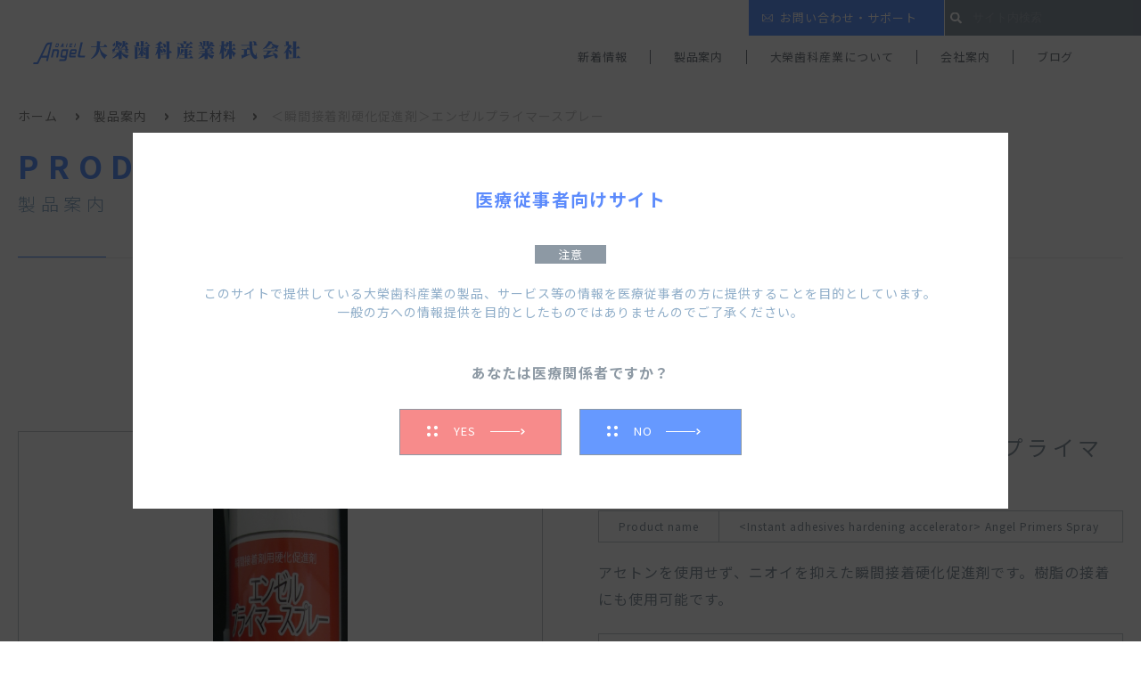

--- FILE ---
content_type: text/html; charset=UTF-8
request_url: https://www.daiei-dental.jp/products/438/
body_size: 39318
content:
<!doctype html>
<html lang="ja">

<head>
    <meta charset="utf-8">
    <meta name="format-detection" content="telephone=no">
    <meta name="viewport" content="width=device-width,user-scalable=yes">
            <title>＜瞬間接着剤硬化促進剤＞エンゼルプライマースプレー | 製品案内 | 大榮歯科産業株式会社</title>
        <meta property="og:title" content="＜瞬間接着剤硬化促進剤＞エンゼルプライマースプレー | 製品案内 | 大榮歯科産業株式会社">
                <meta name="description" content="アセトンを使用せず、ニオイを抑えた瞬間接着硬化促進剤です。樹脂の接着にも使用可能です。">
        <meta property="og:description" content="アセトンを使用せず、ニオイを抑えた瞬間接着硬化促進剤です。樹脂の接着にも使用可能です。">
        <meta property="og:type" content="website">
    <meta property="og:site_name" content="大榮歯科産業株式会社">
    <meta property="og:image" content="https://www.daiei-dental.jp/wp-content/themes/daiei-dental.jp/assets/Icon/ogp.jpg">
    <meta name="twitter:image" content="https://www.daiei-dental.jp/wp-content/themes/daiei-dental.jp/assets/Icon/ogp.jpg">
    <meta name="twitter:card" content="summary">
    <meta property="og:url" content="https://www.daiei-dental.jp/products/438/">
    <link href="https://www.daiei-dental.jp/wp-content/themes/daiei-dental.jp/assets/drawer/drawer.css" rel="stylesheet" type="text/css">
    <link href="https://www.daiei-dental.jp/wp-content/themes/daiei-dental.jp/assets/slick/slick.css" rel="stylesheet">
    <link href="https://www.daiei-dental.jp/wp-content/themes/daiei-dental.jp/assets/slick/slick-theme.css" rel="stylesheet">
    <link href="https://www.daiei-dental.jp/wp-content/themes/daiei-dental.jp/assets/CSS/reset.css" rel="stylesheet">
    <link href="https://www.daiei-dental.jp/wp-content/themes/daiei-dental.jp/assets/CSS/animation.css" rel="stylesheet">
    <link href="https://www.daiei-dental.jp/wp-content/themes/daiei-dental.jp/assets/CSS/common.css?202407252" rel="stylesheet">
    <link href="https://www.daiei-dental.jp/wp-content/themes/daiei-dental.jp/assets/CSS/page.css?20251121-2" rel="stylesheet">
    <link href="https://www.daiei-dental.jp/wp-content/themes/daiei-dental.jp/assets/CSS/tab.css?202407252" rel="stylesheet">
    <link href="https://www.daiei-dental.jp/wp-content/themes/daiei-dental.jp/assets/CSS/sp.css?20251121-2" rel="stylesheet">
    <link rel="preconnect" href="https://fonts.googleapis.com">
    <link rel="preconnect" href="https://fonts.gstatic.com" crossorigin>
    <link href="https://fonts.googleapis.com/css2?family=Noto+Sans+JP:wght@100;300;400;500;700&display=swap" rel="stylesheet">
    <link rel="stylesheet" href="https://use.typekit.net/rrj4asi.css">
    <script src="//ajax.googleapis.com/ajax/libs/jquery/3.3.1/jquery.min.js"></script>
    <script src="//cdnjs.cloudflare.com/ajax/libs/jquery-cookie/1.4.1/jquery.cookie.js"></script>
    <meta name='robots' content='max-image-preview:large' />
<link rel='dns-prefetch' href='//s.w.org' />
<link rel='stylesheet' id='wp-block-library-css'  href='https://www.daiei-dental.jp/wp-includes/css/dist/block-library/style.min.css' type='text/css' media='all' />
<link rel='stylesheet' id='awsm-ead-public-css'  href='https://www.daiei-dental.jp/wp-content/plugins/embed-any-document/css/embed-public.min.css' type='text/css' media='all' />
<style id='global-styles-inline-css' type='text/css'>
body{--wp--preset--color--black: #000000;--wp--preset--color--cyan-bluish-gray: #abb8c3;--wp--preset--color--white: #ffffff;--wp--preset--color--pale-pink: #f78da7;--wp--preset--color--vivid-red: #cf2e2e;--wp--preset--color--luminous-vivid-orange: #ff6900;--wp--preset--color--luminous-vivid-amber: #fcb900;--wp--preset--color--light-green-cyan: #7bdcb5;--wp--preset--color--vivid-green-cyan: #00d084;--wp--preset--color--pale-cyan-blue: #8ed1fc;--wp--preset--color--vivid-cyan-blue: #0693e3;--wp--preset--color--vivid-purple: #9b51e0;--wp--preset--gradient--vivid-cyan-blue-to-vivid-purple: linear-gradient(135deg,rgba(6,147,227,1) 0%,rgb(155,81,224) 100%);--wp--preset--gradient--light-green-cyan-to-vivid-green-cyan: linear-gradient(135deg,rgb(122,220,180) 0%,rgb(0,208,130) 100%);--wp--preset--gradient--luminous-vivid-amber-to-luminous-vivid-orange: linear-gradient(135deg,rgba(252,185,0,1) 0%,rgba(255,105,0,1) 100%);--wp--preset--gradient--luminous-vivid-orange-to-vivid-red: linear-gradient(135deg,rgba(255,105,0,1) 0%,rgb(207,46,46) 100%);--wp--preset--gradient--very-light-gray-to-cyan-bluish-gray: linear-gradient(135deg,rgb(238,238,238) 0%,rgb(169,184,195) 100%);--wp--preset--gradient--cool-to-warm-spectrum: linear-gradient(135deg,rgb(74,234,220) 0%,rgb(151,120,209) 20%,rgb(207,42,186) 40%,rgb(238,44,130) 60%,rgb(251,105,98) 80%,rgb(254,248,76) 100%);--wp--preset--gradient--blush-light-purple: linear-gradient(135deg,rgb(255,206,236) 0%,rgb(152,150,240) 100%);--wp--preset--gradient--blush-bordeaux: linear-gradient(135deg,rgb(254,205,165) 0%,rgb(254,45,45) 50%,rgb(107,0,62) 100%);--wp--preset--gradient--luminous-dusk: linear-gradient(135deg,rgb(255,203,112) 0%,rgb(199,81,192) 50%,rgb(65,88,208) 100%);--wp--preset--gradient--pale-ocean: linear-gradient(135deg,rgb(255,245,203) 0%,rgb(182,227,212) 50%,rgb(51,167,181) 100%);--wp--preset--gradient--electric-grass: linear-gradient(135deg,rgb(202,248,128) 0%,rgb(113,206,126) 100%);--wp--preset--gradient--midnight: linear-gradient(135deg,rgb(2,3,129) 0%,rgb(40,116,252) 100%);--wp--preset--duotone--dark-grayscale: url('#wp-duotone-dark-grayscale');--wp--preset--duotone--grayscale: url('#wp-duotone-grayscale');--wp--preset--duotone--purple-yellow: url('#wp-duotone-purple-yellow');--wp--preset--duotone--blue-red: url('#wp-duotone-blue-red');--wp--preset--duotone--midnight: url('#wp-duotone-midnight');--wp--preset--duotone--magenta-yellow: url('#wp-duotone-magenta-yellow');--wp--preset--duotone--purple-green: url('#wp-duotone-purple-green');--wp--preset--duotone--blue-orange: url('#wp-duotone-blue-orange');--wp--preset--font-size--small: 13px;--wp--preset--font-size--medium: 20px;--wp--preset--font-size--large: 36px;--wp--preset--font-size--x-large: 42px;}.has-black-color{color: var(--wp--preset--color--black) !important;}.has-cyan-bluish-gray-color{color: var(--wp--preset--color--cyan-bluish-gray) !important;}.has-white-color{color: var(--wp--preset--color--white) !important;}.has-pale-pink-color{color: var(--wp--preset--color--pale-pink) !important;}.has-vivid-red-color{color: var(--wp--preset--color--vivid-red) !important;}.has-luminous-vivid-orange-color{color: var(--wp--preset--color--luminous-vivid-orange) !important;}.has-luminous-vivid-amber-color{color: var(--wp--preset--color--luminous-vivid-amber) !important;}.has-light-green-cyan-color{color: var(--wp--preset--color--light-green-cyan) !important;}.has-vivid-green-cyan-color{color: var(--wp--preset--color--vivid-green-cyan) !important;}.has-pale-cyan-blue-color{color: var(--wp--preset--color--pale-cyan-blue) !important;}.has-vivid-cyan-blue-color{color: var(--wp--preset--color--vivid-cyan-blue) !important;}.has-vivid-purple-color{color: var(--wp--preset--color--vivid-purple) !important;}.has-black-background-color{background-color: var(--wp--preset--color--black) !important;}.has-cyan-bluish-gray-background-color{background-color: var(--wp--preset--color--cyan-bluish-gray) !important;}.has-white-background-color{background-color: var(--wp--preset--color--white) !important;}.has-pale-pink-background-color{background-color: var(--wp--preset--color--pale-pink) !important;}.has-vivid-red-background-color{background-color: var(--wp--preset--color--vivid-red) !important;}.has-luminous-vivid-orange-background-color{background-color: var(--wp--preset--color--luminous-vivid-orange) !important;}.has-luminous-vivid-amber-background-color{background-color: var(--wp--preset--color--luminous-vivid-amber) !important;}.has-light-green-cyan-background-color{background-color: var(--wp--preset--color--light-green-cyan) !important;}.has-vivid-green-cyan-background-color{background-color: var(--wp--preset--color--vivid-green-cyan) !important;}.has-pale-cyan-blue-background-color{background-color: var(--wp--preset--color--pale-cyan-blue) !important;}.has-vivid-cyan-blue-background-color{background-color: var(--wp--preset--color--vivid-cyan-blue) !important;}.has-vivid-purple-background-color{background-color: var(--wp--preset--color--vivid-purple) !important;}.has-black-border-color{border-color: var(--wp--preset--color--black) !important;}.has-cyan-bluish-gray-border-color{border-color: var(--wp--preset--color--cyan-bluish-gray) !important;}.has-white-border-color{border-color: var(--wp--preset--color--white) !important;}.has-pale-pink-border-color{border-color: var(--wp--preset--color--pale-pink) !important;}.has-vivid-red-border-color{border-color: var(--wp--preset--color--vivid-red) !important;}.has-luminous-vivid-orange-border-color{border-color: var(--wp--preset--color--luminous-vivid-orange) !important;}.has-luminous-vivid-amber-border-color{border-color: var(--wp--preset--color--luminous-vivid-amber) !important;}.has-light-green-cyan-border-color{border-color: var(--wp--preset--color--light-green-cyan) !important;}.has-vivid-green-cyan-border-color{border-color: var(--wp--preset--color--vivid-green-cyan) !important;}.has-pale-cyan-blue-border-color{border-color: var(--wp--preset--color--pale-cyan-blue) !important;}.has-vivid-cyan-blue-border-color{border-color: var(--wp--preset--color--vivid-cyan-blue) !important;}.has-vivid-purple-border-color{border-color: var(--wp--preset--color--vivid-purple) !important;}.has-vivid-cyan-blue-to-vivid-purple-gradient-background{background: var(--wp--preset--gradient--vivid-cyan-blue-to-vivid-purple) !important;}.has-light-green-cyan-to-vivid-green-cyan-gradient-background{background: var(--wp--preset--gradient--light-green-cyan-to-vivid-green-cyan) !important;}.has-luminous-vivid-amber-to-luminous-vivid-orange-gradient-background{background: var(--wp--preset--gradient--luminous-vivid-amber-to-luminous-vivid-orange) !important;}.has-luminous-vivid-orange-to-vivid-red-gradient-background{background: var(--wp--preset--gradient--luminous-vivid-orange-to-vivid-red) !important;}.has-very-light-gray-to-cyan-bluish-gray-gradient-background{background: var(--wp--preset--gradient--very-light-gray-to-cyan-bluish-gray) !important;}.has-cool-to-warm-spectrum-gradient-background{background: var(--wp--preset--gradient--cool-to-warm-spectrum) !important;}.has-blush-light-purple-gradient-background{background: var(--wp--preset--gradient--blush-light-purple) !important;}.has-blush-bordeaux-gradient-background{background: var(--wp--preset--gradient--blush-bordeaux) !important;}.has-luminous-dusk-gradient-background{background: var(--wp--preset--gradient--luminous-dusk) !important;}.has-pale-ocean-gradient-background{background: var(--wp--preset--gradient--pale-ocean) !important;}.has-electric-grass-gradient-background{background: var(--wp--preset--gradient--electric-grass) !important;}.has-midnight-gradient-background{background: var(--wp--preset--gradient--midnight) !important;}.has-small-font-size{font-size: var(--wp--preset--font-size--small) !important;}.has-medium-font-size{font-size: var(--wp--preset--font-size--medium) !important;}.has-large-font-size{font-size: var(--wp--preset--font-size--large) !important;}.has-x-large-font-size{font-size: var(--wp--preset--font-size--x-large) !important;}
</style>
<link rel="https://api.w.org/" href="https://www.daiei-dental.jp/wp-json/" /><link rel="canonical" href="https://www.daiei-dental.jp/products/438/" />
<link rel="alternate" type="application/json+oembed" href="https://www.daiei-dental.jp/wp-json/oembed/1.0/embed?url=https%3A%2F%2Fwww.daiei-dental.jp%2Fproducts%2F438%2F" />
<link rel="alternate" type="text/xml+oembed" href="https://www.daiei-dental.jp/wp-json/oembed/1.0/embed?url=https%3A%2F%2Fwww.daiei-dental.jp%2Fproducts%2F438%2F&#038;format=xml" />
<link rel="apple-touch-icon" sizes="180x180" href="/wp-content/uploads/fbrfg/apple-touch-icon.png">
<link rel="icon" type="image/png" sizes="32x32" href="/wp-content/uploads/fbrfg/favicon-32x32.png">
<link rel="icon" type="image/png" sizes="16x16" href="/wp-content/uploads/fbrfg/favicon-16x16.png">
<link rel="manifest" href="/wp-content/uploads/fbrfg/site.webmanifest">
<link rel="mask-icon" href="/wp-content/uploads/fbrfg/safari-pinned-tab.svg" color="#5bbad5">
<link rel="shortcut icon" href="/wp-content/uploads/fbrfg/favicon.ico">
<meta name="msapplication-TileColor" content="#ffffff">
<meta name="msapplication-config" content="/wp-content/uploads/fbrfg/browserconfig.xml">
<meta name="theme-color" content="#ffffff">    <!-- Google Tag Manager -->
    <script>
        (function(w, d, s, l, i) {
            w[l] = w[l] || [];
            w[l].push({
                'gtm.start': new Date().getTime(),
                event: 'gtm.js'
            });
            var f = d.getElementsByTagName(s)[0],
                j = d.createElement(s),
                dl = l != 'dataLayer' ? '&l=' + l : '';
            j.async = true;
            j.src =
                'https://www.googletagmanager.com/gtm.js?id=' + i + dl;
            f.parentNode.insertBefore(j, f);
        })(window, document, 'script', 'dataLayer', 'GTM-WW55MKT');
    </script>
    <!-- End Google Tag Manager -->
</head>

<body id="top" class="">
    <!-- Google Tag Manager (noscript) -->
    <noscript><iframe src="https://www.googletagmanager.com/ns.html?id=GTM-WW55MKT" height="0" width="0" style="display:none;visibility:hidden"></iframe></noscript>
    <!-- End Google Tag Manager (noscript) -->
    <div class="drawer drawer--right">
        <div id="wrapper">
            <header id="header">
                <div class="flex for_pc header__top">
                    <div class="header__support"><a href="https://www.daiei-dental.jp/contact/"><span class="header__support-icon">お問い合わせ・サポート</span></a></div>
                    <div class="flex header__search">
                        <div class="header__search-icon"></div>
                        <div class="header__searchBox">
                            <form method="get" action="https://www.daiei-dental.jp"><input name="s" id="s" type="text" placeholder="サイト内検索"></form>
                        </div>
                    </div>
                </div>
                <div class="flex header__inner">
                    <div class="header__left">
                        <a href="https://www.daiei-dental.jp/">
                            <p class="header__logoBox-notes">&nbsp;<!--歯科用品、歯科技工器械の製造・販売--></p>
                            <h1 class="header__logoBox-figure"><img src="https://www.daiei-dental.jp/wp-content/themes/daiei-dental.jp/assets/Image/daiei-logo.svg" alt="大榮歯科産業株式会社"></h1>
                        </a>
                        <button type="button" class="drawer-toggle drawer-hamburger header__left-hamburger"><span class="sr-only"></span><span class="drawer-hamburger-icon"></span></button>
                    </div>
                    <div class="header__right">
                        <!--<button type="button" class="drawer-toggle drawer-hamburger"><span class="sr-only"></span><span class="drawer-hamburger-icon"></span></button>-->
                        <nav class="drawer-nav">
                            <div class="drawer-menu">
                                <div class="drawer__head for_tb">
                                    <a href="https://www.daiei-dental.jp/">
                                        <p class="header__logoBox-notes">&nbsp;</p>
                                        <div class="drawer__logo"><img src="https://www.daiei-dental.jp/wp-content/themes/daiei-dental.jp/assets/Image/daiei-logo.svg" alt="as-child"></div>
                                    </a>
                                    <button type="button" class="drawer-toggle drawer-hamburger drawer__head-hamburger"><span class="sr-only"></span><span class="drawer-hamburger-icon"></span></button>
                                </div>
                                <div class="global__navi-inner">
                                    <ul class="global__navi-list">
                                        <li class="global__navi-item"><a href="https://www.daiei-dental.jp/news/">新着情報</a></li>
                                        <li class="global__navi-item"><a href="https://www.daiei-dental.jp/products/">製品案内</a></li>
                                        <li class="global__navi-item"><a href="https://www.daiei-dental.jp/about/">大榮歯科産業について</a></li>
                                        <li class="global__navi-item"><a href="https://www.daiei-dental.jp/company/">会社案内</a></li>
                                                                                    <li class="global__navi-item"><a href="https://www.daiei-dental.jp/blog/">ブログ</a></li>
                                                                                
                                    </ul>
                                    <div class="for_tb dw__bottom">
                                        <div class="header__support"><a href="https://www.daiei-dental.jp/contact/"><span class="header__support-icon">お問い合わせ・サポート</span></a></div>
                                        <div class="header__search">
                                            <form method="get" action="https://www.daiei-dental.jp">
                                                <p><span class="header__search-icon"></span><label><input name="s" id="s" type="text" placeholder="サイト内検索"></label></p>
                                            </form>
                                        </div>

                                        <div class="header__sns">
                                            <a href="https://page.line.me/887owztr" target="_blank" rel="noopener" loading="lazy"><img src="https://www.daiei-dental.jp/wp-content/themes/daiei-dental.jp/assets/Image/icon_line_black.svg" alt="LINE" width="22" height="22"></a>
                                            <a href="https://www.facebook.com/daieidental/" target="_blank" rel="noopener" loading="lazy"><img src="https://www.daiei-dental.jp/wp-content/themes/daiei-dental.jp/assets/Image/icon_facebook_black.svg" alt="Facebook" width="23" height="23"></a>
                                            <a href="https://twitter.com/daieidental" target="_blank" rel="noopener" loading="lazy"><img src="https://www.daiei-dental.jp/wp-content/themes/daiei-dental.jp/assets/Image/icon_x_black.svg" alt="X" width="21" height="22"></a>
                                            <a href="https://www.youtube.com/@user-qh1ns5rg1n/featured" target="_blank" rel="noopener" loading="lazy"><img src="https://www.daiei-dental.jp/wp-content/themes/daiei-dental.jp/assets/Image/icon_youtube_black.svg" alt="YouTube" width="25" height="17.5"></a>
                                        </div>
                                    </div>
                                </div>
                            </div>
                        </nav>
                    </div>
                </div>
            </header>
            <div id="main__cts"><div class="page__wrap page__under page__wrap-product__single">
<script>
var cookie = $.cookie('medical__check');
function checkHide() {
	$('body').removeClass('fixed');
	$('.medical__check').fadeOut();
	$.cookie('medical__check','checked',{path:'/',expires:7});
}
</script>
<div class="medical__check" style="display: block;">
	<div class="popup__box">
		<div class="inner_01">
			<div class="medical__check-box">
				<p class="medical__check-head">医療従事者向けサイト</p>
				<div class="medical__check-caution">
					<p class="medical__check-caution_label">注意</p>
					<p class="medical__check-caution_value">このサイトで提供している大榮歯科産業の製品、サービス等の情報を医療従事者の方に提供することを目的としています。<br>一般の方への情報提供を目的としたものではありませんのでご了承ください。</p>
				</div>
				<div class="medical__check-choice">
					<div class="medical__check-question">あなたは医療関係者ですか？</div>
					<div class="medical__check-answer">
						<div class="common__btn01 common__contact-btn medical__check-btn_yes"><a href="javascript:checkHide();"><span class="common__btn01-icon">YES</span></a></div>
						<div class="common__btn01 common__contact-btn medical__check-btn_no"><a href="https://www.daiei-dental.jp"><span class="common__btn01-icon">NO</span></a></div>
					</div>
				</div>
			</div>
		</div>
	</div>
</div>
<script>
if(cookie){
	$('.medical__check').css('display','none');
	$('body').removeClass('fixed');
}else{
	$('.medical__check').css('display','block');
	$('body').addClass('fixed');
}
</script><!------------------------------------------------------------PAGE NAVI------------------------------------------------------------------>
    <div class="bread__navi">
        <div class="secInner">
            <ul class="flex bread__navi-list">
                <li class="bread__navi-item bread__navi-item-home"><a href="https://www.daiei-dental.jp/"><span class="bread__navi-arrow">ホーム</span></a></li>
                <li class="bread__navi-item bread__navi-item-home"><a href="https://www.daiei-dental.jp/products/"><span class="bread__navi-arrow">製品案内</span></a></li>
								<li class="bread__navi-item"><a href="https://www.daiei-dental.jp/products/%e6%8a%80%e5%b7%a5%e6%9d%90%e6%96%99"><span class="bread__navi-arrow">技工材料</span></a></li>
                <li class="bread__navi-item">＜瞬間接着剤硬化促進剤＞エンゼルプライマースプレー</li>
            </ul>
        </div>
    </div>
<!------------------------------------------------------------------product__single------------------------------------------------------------------>
	<section id="product__single">
		<div class="secInner">
			<div class="common_ttlBox under_ttlBox product__single-ttlBox">
				<p class="sec_ttl-eng product__single-ttl-eng">PRODUCTS</p>
				<h2 class="sec_ttl-jpn product__single-ttl-jpn">製品案内</h2>
			</div>
							<div class="product__single-head">
				<div class="product__single-head-ttlBox">
					<p class="product__single-head-label">＜瞬間接着剤硬化促進剤＞エンゼルプライマースプレー</p>
										<div class="flex product__single-head-label-bottom">
						<div class="product__single-head-value">Product name</div>
						<div class="product__single-head-value-eng">&lt;Instant adhesives hardening accelerator&gt; Angel Primers Spray</div>
					</div>
									</div>
				<div class="product__single-head-imgBox">
										<ul class="product__single-head-slider">
						<li class="product__single-head-item"><div class="flex js-ofi product__single-head-item-inner"><img src="https://www.daiei-dental.jp/wp-content/uploads/2021/09/8433c095a3dc9f2e86b1a190d8f60b4a-scaled-1.jpg" alt="＜瞬間接着剤硬化促進剤＞エンゼルプライマースプレー"></div></li>
																							</ul>
									</div>
				<div class="product__single-head-textBox-body">							
										<div class="product__description-free">
						<p class="product__single-head-textBox-item02">アセトンを使用せず、ニオイを抑えた瞬間接着硬化促進剤です。樹脂の接着にも使用可能です。</p>
					</div>
																			</div>
								<div class="product__single-head-textBox-bottom">
										<div class="product__single-head-detail-inner">
					<ul class="product__single-head-detail">
																																										<li class="flex product__single-head-detail-item">
							<div class="product__single-head-detail-value">容量</div>
							<div class="product__single-head-detail-field">420ml</div>
						</li>
																																																																								<li class="flex product__single-head-detail-item">
							<div class="product__single-head-detail-value">標準価格</div>
							<div class="product__single-head-detail-field">2,300円（税別）</div>
						</li>
																	</ul>

										
					</div>
																			</div>
								<div class="flex product__single-head-btnBox">
																													</div>
			</div>
					</div>
			</section>
	    <!------------------------------------------------------------------product__single------------------------------------------------------------------>
    <section id="product__related">
        <div class="secInner">
            <div class="common_ttlBox under_ttlBox product__related-ttlBox">
                <p class="sec_ttl-eng product__related-ttl-eng">RELATED PRODUCT</p>
                <h2 class="sec_ttl-jpn product__related-ttl-jpn">関連商品</h2>
            </div>
            <ul class="flex product__related-list">
												<li class="product__related-item">
					<a href="https://www.daiei-dental.jp/products/437/">
						<div class="js-ofi product__related-imgBox"><img src="https://www.daiei-dental.jp/wp-content/uploads/2021/09/78cbd43827c89289a5fca0c581163f5a.jpg" alt="＜瞬間接着剤＞エンゼルグルー"></div>
						<p class="product__related-textBox">＜瞬間接着剤＞エンゼルグルー</p>
					</a>
				</li>
																<li class="product__related-item">
					<a href="https://www.daiei-dental.jp/products/445/">
						<div class="js-ofi product__related-imgBox"><img src="https://www.daiei-dental.jp/wp-content/uploads/2021/09/527b59bc6e1b16e8cdb7e29787a60ac8.jpg" alt="＜分割模型植立ピン＞エンゼルダウエルピン"></div>
						<p class="product__related-textBox">＜分割模型植立ピン＞エンゼルダウエルピン</p>
					</a>
				</li>
											</ul>
		</div>
	</section>
	</div>
<!------------------------------------------------------------------CONTACT------------------------------------------------------------------>
<section id="common__contact">
    <div class="secInner">
        <div class="common_ttlBox common__contact-ttlBox">
            <p class="sec_ttl-eng common__contact-ttl-eng">CONTACT</p>
            <h2 class="sec_ttl-jpn common__contact-ttl-jpn">お問い合わせ</h2>
        </div>
        <div class="flex common__contact-inner">
            <div class="common__contact-box common__contact-buy">
                <div class="common__contact-buy-top">
                    <p class="common__contact-label common__contact-buy-label">購入をご検討の方</p>
                    <p class="common__contact-catch common__contact-buy-catch">製品に関するご相談やご質問など、<br class="for_sp">まずはお気軽にご相談ください。</p>
                </div>
                <div class="flex common__contact-bottom common__contact-bottom-buy">
                    <div class="common__contact-buy-tel">
                        <p class="common__contact-buy-tel-txt">お電話でのお問い合わせ</p>
                        <div class="font__futura common__contact-buy-tel-number"><a href="tel:06-6441-3332">06-6441-3332</a></div>
                        <p class="common__contact-buy-tel-hour">営業時間　平日9：00〜18：00</p>
                    </div>
                    <div class="common__contact-buy-mail">
                        <p class="common__contact-buy-mail-txt">メールフォームからお問い合わせ</p>
                        <div class="common__btn01 common__contact-btn"><a target="_blank" href="https://helpdog.ai/f/daieidental/form_b3871ef3"><span class="common__btn01-icon">お問い合わせ</span></a></div>
                    </div>
                </div>
            </div>
            <div class="common__contact-box common__contact-use">
                <div class="common__contact-use-top">
                    <p class="common__contact-label common__contact-use-label">製品をご利用中の方</p>
                    <p class="common__contact-catch common__contact-use-catch">製品動画、取扱説明書などは、<br class="for_sp">サポートページからご覧ください。</p>
                </div>
                <div class="common__contact-bottom common__contact-bottom-use">
					<p class="common__contact-buy-tel-txt">&nbsp;</p>
                    <div class="common__btn01 common__contact-btn"><a href="https://www.daiei-dental.jp/contact/"><span class="common__btn01-icon">サポートページ</span></a></div>
                </div>
            </div>
        </div>
    </div>
</section>
<!------------------------------------------------------------------FOOTER------------------------------------------------------------------>
<footer id="footer">
    <div class="ft-inner">
        <div class="secInner">
            <nav class="flex footer-navi">
                <div class="footer__navi-list footer__navi-list-about">
                    <div class="footer__navi-item footer__navi-item-parent"><a href="https://www.daiei-dental.jp/">ホーム</a></div>
                    <div class="footer__navi-item footer__navi-item-parent"><a href="https://www.daiei-dental.jp/about/">大榮歯科産業について</a></div>
                    <div class="footer__navi-item footer__navi-item-parent"><a href="https://www.daiei-dental.jp/company/">会社概要</a></div>
                    <ul class="footer__navi-item-child-list">
                        <li class="footer__navi-item footer__navi-item-child"><a href="https://www.daiei-dental.jp/company/#company__greeting">代表挨拶</a></li>
                        <li class="footer__navi-item footer__navi-item-child"><a href="https://www.daiei-dental.jp/company#company__history">沿革</a></li>
                        <li class="footer__navi-item footer__navi-item-child"><a href="https://www.daiei-dental.jp/company#company__overview">会社概要</a></li>
                        <li class="footer__navi-item footer__navi-item-child"><a href="https://www.daiei-dental.jp/company#company__office">営業所案内</a></li>
                        <li class="footer__navi-item footer__navi-item-child"><a href="https://www.daiei-dental.jp/company/#company__manufacturer">取扱いメーカー</a></li>
                    </ul>
                </div>
                <div class="footer__navi-list footer__navi-list-products footer__navi_ac-btn">
                    <div class="footer__navi-item footer__navi-item-parent">
                        <a href="https://www.daiei-dental.jp/products/">製品案内</a>
                    </div>
                    <ul class="flex footer__navi-item-child-list footer__navi-item-ac-inner footer__navi-item-ac-list-products">
                                                    <li class="footer__navi-item footer__navi-item-child"><a href="https://www.daiei-dental.jp/products/%e6%8a%80%e5%b7%a5%e6%a9%9f%e5%99%a8/">技工機器</a></li>
                                                    <li class="footer__navi-item footer__navi-item-child"><a href="https://www.daiei-dental.jp/products/%e6%8a%80%e5%b7%a5%e6%9d%90%e6%96%99/">技工材料</a></li>
                                                    <li class="footer__navi-item footer__navi-item-child"><a href="https://www.daiei-dental.jp/products/%e3%83%9e%e3%82%a6%e3%82%b9%e3%82%ac%e3%83%bc%e3%83%89/">マウスガード</a></li>
                                                    <li class="footer__navi-item footer__navi-item-child"><a href="https://www.daiei-dental.jp/products/%e7%a0%94%e7%a3%a8/">研磨</a></li>
                                                    <li class="footer__navi-item footer__navi-item-child"><a href="https://www.daiei-dental.jp/products/%e3%83%87%e3%82%b8%e3%82%bf%e3%83%ab/">デジタル</a></li>
                                                    <li class="footer__navi-item footer__navi-item-child"><a href="https://www.daiei-dental.jp/products/%e3%83%81%e3%82%a7%e3%82%a2%e3%82%b5%e3%82%a4%e3%83%89/">チェアサイド</a></li>
                                                    <li class="footer__navi-item footer__navi-item-child"><a href="https://www.daiei-dental.jp/products/%e9%9b%86%e5%a1%b5-%e6%8e%92%e6%b0%b4-%e3%82%a8%e3%82%a2%e3%83%bc/">集塵 / 排水 / エアー</a></li>
                                                <div class="footer__navi-item footer__navi-item-parent"><a href="https://www.daiei-dental.jp/news/">新着情報</a></div>
                                                    <div class="footer__navi-item footer__navi-item-parent"><a href="https://www.daiei-dental.jp/blog/">ブログ</a></div>
                                                
                        <!--<li class="footer__navi-item footer__navi-item-child"><a href="https://www.daiei-dental.jp/products-single/">新商品</a></li>
                        <li class="footer__navi-item footer__navi-item-child"><a href="https://www.daiei-dental.jp/products-taxonomy/">模型作業・鋳造関連器具材料</a></li>
                        <li class="footer__navi-item footer__navi-item-child"><a href="https://www.daiei-dental.jp/products-taxonomy/">電気炉</a></li>
                        <li class="footer__navi-item footer__navi-item-child"><a href="https://www.daiei-dental.jp/products-taxonomy/">研磨関連器具材料</a></li>
                        <li class="footer__navi-item footer__navi-item-child"><a href="https://www.daiei-dental.jp/products-taxonomy/">埋没・鋳造関連機器</a></li>
                        <li class="footer__navi-item footer__navi-item-child"><a href="https://www.daiei-dental.jp/products-taxonomy/">デンチャー洗浄関連・その他</a></li>
                        <li class="footer__navi-item footer__navi-item-child"><a href="https://www.daiei-dental.jp/products-taxonomy/">ブラスター・洗浄関連機器</a></li>
                        <li class="footer__navi-item footer__navi-item-child"><a href="https://www.daiei-dental.jp/products-taxonomy/">診療用器械</a></li>
                        <li class="footer__navi-item footer__navi-item-child"><a href="https://www.daiei-dental.jp/products-taxonomy/">集塵・排水関連機器</a></li>
                        <li class="footer__navi-item footer__navi-item-child"><a href="https://www.daiei-dental.jp/products-taxonomy/">診療用材料</a></li>
                        <li class="footer__navi-item footer__navi-item-child"><a href="https://www.daiei-dental.jp/products-taxonomy/">サーモフォーミング関連機器・材料</a></li>
                        <li class="footer__navi-item footer__navi-item-child"><a href="https://www.daiei-dental.jp/products-taxonomy/">エアー設備関連</a></li>
                        <li class="footer__navi-item footer__navi-item-child"><a href="https://www.daiei-dental.jp/products-taxonomy/">デンチャー・ワックス関連機器</a></li>
                        <li class="footer__navi-item footer__navi-item-child"><a href="https://www.daiei-dental.jp/products-taxonomy/">デジタル技工関連</a></li>
                        <li class="footer__navi-item footer__navi-item-child"><a href="https://www.daiei-dental.jp/products-taxonomy/">研磨・溶接用機器</a></li>
                        <li class="footer__navi-item footer__navi-item-child"><a href="https://www.daiei-dental.jp/products-taxonomy/">オーラル・ヘルスケア</a></li>-->
                    </ul>
                </div>
                <div class="footer__navi-list footer__navi-list-contact footer__navi_ac-btn">
                    <div class="footer__navi-item-parent footer__navi-item footer__navi-item-parent">
                        <a href="https://www.daiei-dental.jp/contact/">お問い合わせ・サポート</a>
                    </div>
                    <ul class="footer__navi-item-child-list footer__navi-item-ac-inner">
                        <li class="footer__navi-item footer__navi-item-child"><a target="_blank" href="https://helpdog.ai/f/daieidental/form_b3871ef3">お問い合わせフォーム</a></li>
                        <li class="footer__navi-item footer__navi-item-child"><a href="https://www.daiei-dental.jp/catalog/">製品カタログダウンロード</a></li>
                        <li class="footer__navi-item footer__navi-item-child"><a href="https://www.daiei-dental.jp/manual/">サポート情報</a></li>
                        <li class="footer__navi-item footer__navi-item-child"><a href="https://www.daiei-dental.jp/movie/">製品動画</a></li>
                        <li class="footer__navi-item footer__navi-item-child footer__navi-item-child-last"><a href="https://www.daiei-dental.jp/news/">重要なお知らせ</a></li>
                    </ul>
                    <div class="footer__navi-item-parent footer__navi-item footer__navi-item-parent">
                        <a href="https://www.daiei-dental.jp/privacy/">プライバシーポリシー</a>
                    </div>
                    <ul class="footer__navi-item-child-list footer__navi-item-ac-inner">
                        <li class="footer__navi-item footer__navi-item-child"><a href="https://www.daiei-dental.jp/privacy/#policy">個人情報の取り扱いについて</a></li>
                        <li class="footer__navi-item footer__navi-item-child"><a href="https://www.daiei-dental.jp/privacy/#sampleUse">サンプル（臨床試用医療機器以外）<br>のご使用について</a></li>
                    </ul>
                    <div class="footer__navi-item footer__navi-item-parent"><a href="https://www.daiei-dental.jp/law/">特定商取引法に基づく表記</a></div>
                </div>
            </nav>
        </div>
    </div>
    <small class="copyright">Copyright &copy; DAIEI DENTAL PRODUCTS Co., Ltd.<br class="for_sp"> All Rights Reserved.</small>
</footer>
</div><!--　=============================== main__cts end ===============================　-->
</div><!--　=============================== wrapper end ===============================　-->
</div><!--　=============================== drawer end ===============================　-->
<script src="https://cdn.jsdelivr.net/npm/modaal@0.4.4/dist/js/modaal.min.js"></script>
<script src="https://www.daiei-dental.jp/wp-content/themes/daiei-dental.jp/assets/slick/slick.js"></script>
<script src="https://www.daiei-dental.jp/wp-content/themes/daiei-dental.jp/assets/JS/inview.js"></script>
<script src="https://cdnjs.cloudflare.com/ajax/libs/iScroll/5.2.0/iscroll.min.js"></script>
<script src="https://www.daiei-dental.jp/wp-content/themes/daiei-dental.jp/assets/JS/matchHeight.js"></script>
<script src="https://www.daiei-dental.jp/wp-content/themes/daiei-dental.jp/assets/drawer/drawer.js"></script>
<script src="https://cdn.jsdelivr.net/npm/js-cookie@3/dist/js.cookie.min.js"></script>
<script src="https://www.daiei-dental.jp/wp-content/themes/daiei-dental.jp/assets/JS/common.js?20231101"></script>

</body>

</html>

--- FILE ---
content_type: text/css
request_url: https://www.daiei-dental.jp/wp-content/themes/daiei-dental.jp/assets/CSS/animation.css
body_size: 7532
content:
@keyframes fade-up{
	0%{
		transform:translateY(60px);
		opacity:0;
	}
	100%{
		transform:translateY(0);
		opacity:1
	}
}
@keyframes fade-in{
	0%{
		opacity:0;
	}
	100%{
		opacity:1
	}
}
@keyframes fade-left{
	0%{
		opacity:0;
		transform: translateX(60px);
	}
	100%{
		opacity:1;
		transform: translateX(0);
	}
}
@keyframes width-extend{
	0%{
		width:0;
	}
	100%{
		width:100%;
	}
}
@keyframes width-shrink{
	0%{
		width:100%;
	}
	100%{
		width:0;
	}
}
@keyframes mask-right{
	0%{
		transform: translateX(-101%);
		width: 100%;
	}
	50%{
		transform: translateX(0);
		width: 100%;
	}
	100%{
		transform: translateX(0);
		width: 0%;
	}
}
@keyframes mask-right2{
	0%{
		transform: translateX(-101%);
		width: 100%;
	}
	48%{
		transform: translateX(0);
		width: 100%;
	}
	52%{
		transform: translateX(0);
		width: 100%;
	}
	100%{
		transform: translateX(0);
		width: 0%;
	}
}
@keyframes mask-down{
	0%{
		transform: translateY(-101%);
		height: 100%;
	}
	50%{
		transform: translateY(0);
		height: 100%;
	}
	100%{
		transform: translateY(0);
		height: 0%;
	}
}
@keyframes line-vertical{
	0%{
		height: 0;
		opacity: 1;
		transform: translateY(0);
	}
	30%{
		height: 74px;
		opacity: 1;
		transform: translateY(0);
	}
	35%{
		height: 74px;
		opacity: 1;
		transform: translateY(0);
	}
	55%{
		height: 74px;
		opacity: 1;
		transform: translateY(100%);
	}
	56%{
		height: 74px;
		opacity: 0;
		transform: translateY(100%);
	}
	100%{
		height: 74px;
		opacity: 0;
		transform: translateY(0);
	}
}

/*  DEFAULT SETTING  */
*[data-animation],
*[data-animation]:before,
*[data-animation]:after{
	transition:.8s;
	transition-timing-function: ease-in-out;
}
/*  ANIMATE DELAY  */
*[data-delay="0"],
*[data-delay="0"]:before,
*[data-delay="0"]:after{
  transition-delay:0s;
}
*[data-delay="100"],
*[data-delay="100"]:before,
*[data-delay="100"]:after{
  transition-delay:.1s;
}
*[data-delay="200"],
*[data-delay="200"]:before,
*[data-delay="200"]:after{
  transition-delay:.2s;
}
*[data-delay="300"],
*[data-delay="300"]:before,
*[data-delay="300"]:after{
  transition-delay:.3s;
}
*[data-delay="400"],
*[data-delay="400"]:before,
*[data-delay="400"]:after{
  transition-delay:.4s;
}
*[data-delay="500"],
*[data-delay="500"]:before,
*[data-delay="500"]:after{
  transition-delay:.5s;
}
*[data-delay="600"],
*[data-delay="600"]:before,
*[data-delay="600"]:after{
  transition-delay:.6s;
}
*[data-delay="700"],
*[data-delay="700"]:before,
*[data-delay="700"]:after{
  transition-delay:.7s;
}
*[data-delay="800"],
*[data-delay="800"]:before,
*[data-delay="800"]:after{
  transition-delay:.8s;
}
*[data-delay="900"],
*[data-delay="900"]:before,
*[data-delay="900"]:after{
  transition-delay:.9s;
}
*[data-delay="1000"],
*[data-delay="1000"]:before,
*[data-delay="1000"]:after{
  transition-delay:1s;
}
*[data-delay="1100"],
*[data-delay="1100"]:before,
*[data-delay="1100"]:after{
  transition-delay:1.1s;
}
*[data-delay="1200"],
*[data-delay="1200"]:before,
*[data-delay="1200"]:after{
  transition-delay:1.2s;
}
*[data-delay="1300"],
*[data-delay="1300"]:before,
*[data-delay="1300"]:after{
  transition-delay:1.3s;
}
*[data-delay="1400"],
*[data-delay="1400"]:before,
*[data-delay="1400"]:after{
  transition-delay:1.4s;
}
*[data-delay="1500"],
*[data-delay="1500"]:before,
*[data-delay="1500"]:after{
  transition-delay:1.5s;
}
*[data-delay="1600"],
*[data-delay="1600"]:before,
*[data-delay="1600"]:after{
  transition-delay:1.6s;
}
*[data-delay="1700"],
*[data-delay="1700"]:before,
*[data-delay="1700"]:after{
  transition-delay:1.7s;
}
*[data-delay="1800"],
*[data-delay="1800"]:before,
*[data-delay="1800"]:after{
  transition-delay:1.8s;
}
*[data-delay="1900"],
*[data-delay="1900"]:before,
*[data-delay="1900"]:after{
  transition-delay:1.9s;
}
*[data-delay="2000"],
*[data-delay="2000"]:before,
*[data-delay="2000"]:after{
  transition-delay:2s;
}
*[data-delay="2100"],
*[data-delay="2100"]:before,
*[data-delay="2100"]:after{
  transition-delay:2.1s;
}
*[data-delay="2200"],
*[data-delay="2200"]:before,
*[data-delay="2200"]:after{
  transition-delay:2.2s;
}
*[data-delay="2300"],
*[data-delay="2300"]:before,
*[data-delay="2300"]:after{
  transition-delay:2.3s;
}
*[data-delay="2400"],
*[data-delay="2400"]:before,
*[data-delay="2400"]:after{
  transition-delay:2.4s;
}
*[data-delay="2500"],
*[data-delay="2500"]:before,
*[data-delay="2500"]:after{
  transition-delay:2.5s;
}
*[data-delay="2600"],
*[data-delay="2600"]:before,
*[data-delay="2600"]:after{
  transition-delay:2.6s;
}
*[data-delay="2700"],
*[data-delay="2700"]:before,
*[data-delay="2700"]:after{
  transition-delay:2.7s;
}
*[data-delay="2800"],
*[data-delay="2800"]:before,
*[data-delay="2800"]:after{
  transition-delay:2.8s;
}
*[data-delay="2900"],
*[data-delay="2900"]:before,
*[data-delay="2900"]:after{
  transition-delay:2.9s;
}
*[data-delay="3000"],
*[data-delay="3000"]:before,
*[data-delay="3000"]:after{
  transition-delay:3s;
}
/*  Animate Effect  */
*[data-effect="overlayUp"],
*[data-effect="overlayDown"],
*[data-effect="overlayLeft"],
*[data-effect="overlayRight"]{
  position:relative;
}
*[data-effect="maskImage"],
*[data-effect="maskImage-ver"]{
	position: relative;
	overflow: hidden;
}
*[data-effect="overlayUp"]:before,
*[data-effect="overlayDown"]:before,
*[data-effect="overlayLeft"]:before,
*[data-effect="overlayRight"]:before{
	position:absolute;
	content:"";
	width:100%;
	height:110%;
	z-index:50;
	background: #fff;
}
*[data-effect="overlayUp"]:before{
  left:0;
  top:-5%;
}
*[data-effect="overlayDown"]:before{
  left:0;
  bottom:-5%;
}
*[data-effect="overlayLeft"]:before{
  left:0;
  top:-5%;
}
*[data-effect="overlayRight"]:before{
  right:0;
  top:-5%;
}
*[data-effect="fadeUp"],
*[data-effect="fadeDown"],
*[data-effect="fadeLeft"],
*[data-effect="fadeRight"],
*[data-effect="fadeIn"]{
  opacity:0;
}
*[data-effect="fadeUp"]{
  transform:translateY(60px);
}
*[data-effect="fadeDown"]{
  transform:translateY(-60px);
}
*[data-effect="fadeLeft"]{
  transform:translateX(60px);
}
*[data-effect="fadeRight"]{
	transform:translateX(-60px);
}
*[data-effect="maskImage"]{
	overflow: hidden;
}
*[data-effect="maskImage"] img{
	opacity: 0;
}
*[data-effect="maskImage"]:before{
	position:absolute;
	content:"";
	width:100%;
	height:100%;
	z-index:50;
	background: #000;
	right: 0;
	top: 0;
	transform: translateX(-101%);
}
*[data-effect="maskImage-ver"]:before{
	position:absolute;
	content:"";
	width:100%;
	height:100%;
	z-index:50;
	background: #000;
	right: 0;
	bottom: 0;
	transform: translateY(-101%);
}
*[data-animation="true"][data-effect="maskImage"] img{
	animation: fade-in 0s ease 1 0.5s both;
}
*[data-animation="true"][data-effect="maskImage"]:before{
	animation: mask-right 1s ease 1 both;
}
*[data-animation="true"][data-effect="maskImage-ver"]:before{
	animation: mask-down 1s ease 1 both;
}
/*  Animate Finished  */
*[data-animation="true"][data-effect="overlayUp"]:before,
*[data-animation="true"][data-effect="overlayDown"]:before{
	height:0;
}
*[data-animation="true"][data-effect="overlayLeft"]:before,
*[data-animation="true"][data-effect="overlayRight"]:before{
	width:0;
}
*[data-animation="true"][data-effect="fadeUp"],
*[data-animation="true"][data-effect="fadeDown"],
*[data-animation="true"][data-effect="fadeLeft"],
*[data-animation="true"][data-effect="fadeRight"],
*[data-animation="true"][data-effect="fadeIn"]{
	opacity:1;
}
*[data-animation="true"][data-effect="fadeUp"],
*[data-animation="true"][data-effect="fadeDown"]{
	transform:translateY(0);
}
*[data-animation="true"][data-effect="fadeLeft"],
*[data-animation="true"][data-effect="fadeRight"]{
	transform:translateX(0);
}


--- FILE ---
content_type: text/css
request_url: https://www.daiei-dental.jp/wp-content/themes/daiei-dental.jp/assets/CSS/common.css?202407252
body_size: 19187
content:
@charset "utf-8";
/*--------------------------------------------

	 BASE

--------------------------------------------*/
html {
	font-size: 62.5%;
	height: 100%;
}
body {
	width:100%;
	font-family:  'Noto Sans JP',"游ゴシック","YuGothic", "游ゴシック体","メイリオ", "Meiryo", "Arial", "ＭＳ Ｐゴシック", "MS PGothic", sans-serif;	
    font-size: 1.4rem;
    letter-spacing: 0.07em;
	color:#8d99a4;
	line-height:1.5;
    background-color: #fff;
}
/*--------------------------------------------

	 DEFAULT SELECTER

--------------------------------------------*/
table {
	width:100%;
}
img{
	max-width:100%;
}
a {
	text-decoration:none;
	color:#8d99a4;
	display:inline-block;
    cursor: pointer;
}
/*--------------------------------------------

	 FONTS

--------------------------------------------*/
.font__futura{
	font-family: 'futura-pt-condensed', sans-serif;
}
.font__noto-sans{
	font-family: 'Noto Sans JP', sans-serif;
	font-style: normal;
}
.font__uppercase{
	text-transform:uppercase;
}
.font__lowercase{
	text-transform:lowercase;
}
.font__super{
	vertical-align:super;
	font-size:0.5em;
	margin-right: 0.3em;
}
/*--------------------------------------------

	GLOBAL CSS

--------------------------------------------*/
.cf:after {
	content: "";
	clear: both;
	display: block;
	height: 0;
}
.bold{
	font-weight:bold;
}
.flex {
	display:flex;
}
.nolink {
	pointer-events: none!important;
}
.ggmap,
.youtube {
	position: relative;
	padding-bottom: 56.25%;
	/*padding-top: 10px;*/
	height: 0;
	overflow: hidden;
}
.ggmap iframe,
.ggmap #ggmap object,
.ggmap #ggmap embed,
.youtube iframe,
.youtube #ggmap object,
.youtube #ggmap embed {
	position: absolute;
	top: 0;
	left: 0;
	width: 100%;
	height: 100%;
}
@media screen and (min-width : 684px ){
	.for_sp{
		display:none !important;
	}
}
@media screen and (min-width : 1025px ){
	.for_tb{
		display:none !important;
	}
}
@media screen and (max-width : 1024.9999px ) {
	.for_pc{
		display:none !important;
	}
}
.js-ofi{
	position:relative;
}
.js-ofi img{
	width:100%;
	height:100%;
	object-fit: cover;
	position:absolute;
	left:0;
	top:0;
}
/*--------------------------------------------

	BREAD NAV

--------------------------------------------*/
.bread__navi{
    padding:9.37% 0 1.5%
}
.bread__navi .secInner{
    max-width: 1240px;
}
.bread__navi-list{
}
.bread__navi-item{
    font-size: 1.4rem;
    color: #c9c9c9;
    position: relative;
    padding-right: 1.425em;
}
.bread__navi-item:not(:first-child){
    padding-left: 1.425em;
}
.bread__navi-item:last-child{
    padding-right: 0;
}
.bread__navi-item a{
    color: #8b8b8b;
    transition: opacity 0.7s;
}
.bread__navi-item a:hover{
    opacity: 0.7;
}
.bread__navi-item:not(:first-child):after{
    content: "";
    display: block;
    width:4px;
    height: 8px;
    position: absolute;
    top: 32%;
    left: 0;
    background: url("../Image/bread-arrow.svg") no-repeat center top;
    background-size: cover;
}
/*--------------------------------------------

	共通 CSS

--------------------------------------------*/
.secInner{
    max-width: 1240px;
    margin: 0 auto;
    padding: 0 1%;
}
@media screen and (max-width :  1024.9999px  ) {
	.secInner{
	}
}
.common_ttlBox{
    font-family: 'Noto Sans JP', sans-serif;
    letter-spacing: 0.28em;
}
.under_ttlBox{
    position: relative;
    border-bottom: 1px solid #eeeeee;
    padding-bottom: 3.6% ;
}
.under_ttlBox:after{
    content: "";
    display: block;
    width: 8%;
    height: 1px;
    position: absolute;
    bottom: -0.05em;
    left: 0;
    background-color: #6699ff;
}
.common_ttlBox02{
    text-align: center;
}
.sec_ttl-eng{
    font-size: 3.5rem;
    letter-spacing: 0.28em;
    font-weight: bold;
    color: #6699ff;
}
.sec_ttl-jpn{
    font-size: 2rem;
    font-weight: 300;
    margin-top: 0.1em;
    color: #90aec9;
    letter-spacing: 0.28em;
}
.sec_ttl-eng02{
    font-size: 2rem;
    font-family: 'Noto Sans JP', sans-serif;
    font-weight: 300;
    letter-spacing: 0.28em;
    color: #8d99a4;
}
.sec_ttl-jpn02{
    font-size: 1.4rem;
    font-weight: 300;
    color: #8d99a4;
    letter-spacing: 0.28em;
    margin-top: 0.3em;
}
.plane01{
    font-size: 1.6rem;
}
.common__btn01{
    width: 17.69em;
    font-size: 1.3rem;
}
.common__btn01 a{
    display: block;
    font-weight: normal;
    padding: 1.1em 1em 1.33em 2.3em;
    box-sizing: border-box;
    color: #fff;
    transition: opacity 0.7s;
}
.common__btn01-icon{
    position: relative;
    font-size: 1.3rem;
    padding: 0 4em 0 2.3em;
}
.common__btn01-icon:before,.common__btn01-icon:after{
    content: "";
    display: block;
    position: absolute;
    background-repeat: no-repeat;
    background-position: center top;
    background-size: contain;
}
.common__btn01-icon:before{
    background-image: url("../Image/btn-circle.svg");
    left: 0;
    top: 22%;
    width: 12px;
    height: 12px;
}
.common__btn01-icon:after{
    background-image: url("../Image/btn-arrow.svg");
    right: -0.2em;
    top: 35%;
    width: 40px;
    height: 7px;
    transition: 0.7s;
}
.common__page-navi-list{
    padding: 3.2% 1%;
    justify-content: center;
    background-color: #fafafa;
}
.common__page-navi-item{
    font-size: 1.6rem;
    padding: 0 2.25em;
    border-right: 1px solid #8d99a4;
    line-height: 1.2;
}
.common__page-navi-item:first-child{
    padding-left: 0;
}
.common__page-navi-item:last-child{
    padding-right: 0;
    border-right: 0;
}
.common__page-navi-item a{
    color: #8d99a4;
    transition: 0.7s;
}
.common__page-navi-item a:hover{
    opacity: 0.7;
}
.common__cate-navi-list{
    padding: 3.51% 10.9% 2%;
    flex-wrap: wrap;
    justify-content: center;
    background-color: #fafafa;
}
.common__cate-navi-item{
    margin-right: 0.7em;
    margin-bottom: 2.2%;
}
.common__cate-navi-item a{
    color: #fff;
    background:rgba(141,153,164,0.5);
    font-size: 1.4rem;
    border-radius: 1.2em;
    padding:0.28em 1.07em 0.37em;
    box-sizing: border-box;
    transition: background 0.7s,color 0.7s;
}
.common__cate-navi-item a:hover{
    color:#c3c9cf;
    background-color: #fff;
}
.wp-pagenavi {
    position: relative;
    width: 100%;
    font-size: 1.6rem;
    background-color: #fafafa;
    padding: 2.37em 3.5em;
    text-align: center;
    box-sizing: border-box;
	margin-top:8%;
}
.wp-pagenavi a,
.wp-pagenavi .current {
	position: relative;
	margin:0  0.68em;
	display: inline-block;
}
.wp-pagenavi a{
    color: #7b8188;
    opacity: 0.5;
    transition: 0.7s;
}
.wp-pagenavi .current {
    color: #7b8188;
    opacity: 1;
    padding-bottom: 0.2em;
    border-bottom: 1px solid #7b8188;
}
.wp-pagenavi .last{
    position: absolute;
    right: 3.5em;
    margin: 0;
    color: #7b8188;
}
.wp-pagenavi .last:after{
    content: "";
    display: block;
    width: 1px;
    height: 10px;
    position: absolute;
    right: 0;
    top:8px;
    background-color:#7b8188;
}
.wp-pagenavi .nextpostslink{
    color: #7b8188;
    opacity: 0.5;
}
.wp-pagenavi a:hover,
.wp-pagenavi .nextpostslink a:hover,
.wp-pagenavi  .last a:hover{
}
.product__search-head{
	padding-top:10%;
}
.product__search-head-label{
	font-size:1.8rem;
}
.product__search-ttl{
	font-size:2.2rem;
	margin-bottom:2.5em;
}
.search__noresult-text{
	font-size:1.6rem;
}
.product__search-btn{
	width:14.69em;
	margin:7.5em  auto 0;
}
.product__search-btn a{
	background-color: #5c8bfc;
   transition: 0.7s;
}
.product__search-btn a:hover{
	opacity:0.7;
}
.product__search-btn a:hover .common__btn01-icon:after{
	right: -0.6em;
}
/*--------------------------------------------

	 FLAME

--------------------------------------------*/
#wrapper{
	overflow: hidden;
    position: relative;
}
/*--------------------------------------------

	HEADER

--------------------------------------------*/
#header{
    position: absolute;
    top: 0;
    left: 0;
    padding: 22px 0 ;
    box-sizing: border-box;
    width: 100%;
    background-color: #fff;
    z-index: 99;
}
.header__inner{
    justify-content: space-between;
    padding: 0 3.91% 0 2.91%;
    align-items: flex-end;
    width: 100%;
    box-sizing: border-box;
}
.header__top{
    position: absolute;
    top: 0;
    right: 0;
}
.header__support,.header__search{
	position: relative;
    font-size: 1.3rem;
    box-sizing: border-box;
    width: 16.93em;
}
.header__support a{
    display: block;
    border-right: 1px solid #fff;
    color: #fff;
    background-color: #6699ff;
    padding: 0.8em 1em 0.8em 2.69em;
    transition:opacity 0.7s;
}
.header__support a:hover{
    opacity: 0.7;
}
.header__support-icon{
	position: relative;	
}
.header__search{
    color: #fff;
    background-color: #8d99a4;
    padding: 0.5em 1em 0.5em 2em;
}
.header__support-icon
    padding-left: 1.69em;
}
.header__search-icon{
    position: relative;
    width:20px;
}
.header__support-icon:before{
    content: "";
    display: block;
    width: 12px;
    height: 9px;
    position: absolute;
    top: 50%;
    left:-20px;
    transform: translateY(-50%);
    background: url("../Image/icon-email.svg") no-repeat center top;
    background-size: contain;
}
.header__search-icon:before{
    content: "";
    display: block;
    width: 13px;
    height: 13px;
    position: absolute;
    top: 50%;
    left: 6px;
    transform: translateY(-50%);
    background: url("../Image/icon-search.svg") no-repeat center top;
    background-size: contain;
}
.header__searchBox{
    flex: 1;
}
.header__search input{
    width: 100% !important;
    border: 0 !important;
    border-radius: 0 !important;
    box-sizing: border-box;
    font-size: 1.3rem;
    background-color: #8d99a4;
    padding: 0.4em;
    color: #fff;
}
.header__search input::placeholder{
    color: #fff;
    opacity: 0.2;
}
.header__left{
    width: 300px;
    margin-right: 1%;
    padding-bottom: 0.5%;
}
@media screen and (max-width : 1110px ) {
    .header__left{
    width: 260px;
}
}
.header__left a{
    display: block;
    color: #4b555f;
}
.header__logoBox-notes{
    font-size: 1.2rem;
    font-weight: 300;
    padding-left: 0.6em;
    margin-bottom: 0.5em;
}
.header__right{
	display:flex;
}
.header__sns {
    display: flex;
    flex-wrap: wrap;
    justify-content: center;
    align-items: center;
    gap: 0 50px;
    margin-top: 50px;
}
.global__navi-inner{
    display: flex;
    align-items: flex-end;
}
.global__navi-list{
    display: flex;
    flex: 1;
    justify-content: flex-end;
    padding-bottom: 0.4em;
}
.global__navi-item{
    font-size: 1.3rem;
    padding: 0 min(calc(32 / 1600 * 100vw),32px);
    border-right: 1px solid #7b8188;
    line-height: 1.3;
}
.global__navi-item:last-child{
    border-right: 0;
}
.global__navi-item:first-child a{
    padding-left: 0;
}
.global__navi-item:last-child a{
    padding-right: 0;
    border: 0;
}
.global__navi-item a{
    position: relative;
    letter-spacing: 0.07em;
    color: #7b8188;
    display: inline-block;
}
.global__navi-item a:after{
   position: absolute;
  bottom: -4px;
  left: 0;
  content: '';
  width: 100%;
  height: 1px;
  background: #7b8188;
  transform: scale(0, 1);
  transform-origin: center top;
  transition: transform .5s;
}
.global__navi-item a:hover::after {
  transform: scale(1, 1);
}
@media screen and (min-width :  1024.9999px  ) {
	.drawer-hamburger{
    display: none;
}
    .drawer-nav {
    position: static;
    width: auto;
    height: auto;
    background: none;
}
    .drawer-menu {
        padding: 0;
}
    .drawer__logo{
    display: none;
}
    .drawer__bottom{
    display: none;
}
}
/*--------------------------------------------

	COMMON - CONTACT

--------------------------------------------*/
#common__contact{
    padding: 5.2% 0 6.78%;
}
.common__contact-ttlBox{
    text-align: center;
    margin-bottom:7.5%;
}
.common__contact-ttl-eng{
    color:#8d99a4;
}
.common__contact-ttl-jpn{
    color: #bfc9d5;
}
.common__contact-inner{
}
.common__contact-box{
    width: 50%;
    padding: 8.5% 1% 8.3% 3.6458vw;
    box-sizing: border-box;
}
.common__contact-buy{
    background-color: #e5edfc;
}
.common__contact-use{
    background-color: #e6f3ff;
}
.common__contact-buy-top{
    font-size: 1.4rem;
    margin-bottom: 1.85em;
}
.common__contact-use-top{
    font-size: 1.4rem;
    margin-bottom: 2.12em;
}
.common__contact-label{
    font-size: 2rem;
    font-weight: bold;
    color: #5c8bfc;
}
.common__contact-catch{
    font-size: 1.4rem;
    margin: 0.83em 0 0;
    color: #90aec9;
}
.common__contact-use-catch{
    line-height: 1.8;
}
.common__contact-bottom{
    align-items: flex-start;
}
.common__contact-buy-tel{
    width: 37%;
    margin-right: 7.6%;
}
.common__contact-buy-mail{
    width: 43.2%;
}
.common__contact-buy-tel-txt,.common__contact-buy-mail-txt{
    font-size: 1.4rem;
    font-weight: bold;
    color: #5c8bfc;
    text-align: center;
}
.common__contact-buy-mail-txt{
    margin-bottom: 0.92em;
}
.common__contact-buy-tel-number a{
    color: #5c8bfc;
    font-size: 3.8rem;
    font-weight: 500;
    line-height: 1.3;
    letter-spacing: 0.07em;
    white-space: nowrap;
}
.common__contact-buy-tel-hour{
    font-size: 1.2rem;
    color: #5c8bfc;
    white-space: nowrap;
}
.common__contact-btn a{
    font-size: 1.3rem;
    background-color: #6699ff;
    border: 1px solid #8d99a4;
    padding: 1.1em 1em 1.33em 2.3em;
    transition: opacity 0.7s;
}
.common__contact-btn a:hover{
    opacity: 0.7;
}
.common__contact-btn a:hover .common__btn01-icon:after{
    right: -0.6em;
}
/*============================

    footer

============================*/
#footer{
}
.ft-inner{
    position: relative;
    padding: 4.58% 0 4.89%;
    background-color: #6699ff;
    overflow: hidden;
}
.ft-inner:before,.ft-inner:after{
    content: "";
    display: block;
    position: absolute;
    z-index: 1;
    width: 0;
    height: 100%;
    border-style: solid;
}
.ft-inner:before{
    top: 0;
    left: 0;
    border-width: 1680px 335px 0 0px;
    border-color: #5c8bfc transparent transparent transparent;
}
.ft-inner:after{
    bottom: 0;
    right: 0;
    border-width: 0 0px 1680px 335px;
    border-color: transparent transparent #5c8bfc transparent;
}
#footer .secInner{
    max-width: 1000px;
    position: relative;
    z-index:  3;
}
.footer__navi-list-about,.footer__navi-list-contact{
    width: 25%;
}
.footer__navi-list-about{
    margin-right: 3.6%;
}
.footer__navi-list-products{
    flex: 1;
    margin-right: 7%;
}
.footer__navi-item-ac-list-products{
    flex-wrap: wrap;
}
.footer__navi-item{
    font-size: 1.2rem;
}
.footer__navi-item-child{
    margin-top: 1em;
}
.footer__navi-item a{
    color: #fff;
    position: relative;
    display: inline-block;
    text-decoration: none;
}
.footer__navi-item a:after{
    position: absolute;
    bottom: -4px;
    left: 0;
    content: '';
    width: 100%;
    height: 1px;
    background: #fff;
    transform: scale(0, 1);
    transform-origin: left top;
    transition: transform .6s;
}
.footer__navi-item a:hover:after{
    transform: scale(1, 1);
}
.footer__navi-item-parent{
    font-size: 1.4rem;
    font-weight: bold;
}
.footer__navi-item-parent:not(:first-child){
    margin-top: 0.7em;
}
.footer__navi-list-products .footer__navi-item-parent{
    width: 100%;
}
.footer__navi-item-child-last{
    margin-bottom: 1.58em;
}
.footer__navi-item-child a{
    position: relative;
    opacity: 0.5;
    padding-left: 1.66em;
}
.footer__navi-item-child a:before{
    content: "";
    display: block;
    width: 10px;
    height: 1px;
    position: absolute;
    top: 50%;
    left: 0;
    transform: translateY(-50%);
    background-color: #fff;
    opacity: 0.5;
}
.footer__navi-item-ac-list-products .footer__navi-item-child:nth-child(odd){
    width: 57%;
}
.footer__navi-item-ac-list-products .footer__navi-item-child:nth-child(even){
    flex: 1;
}
.copyright{
    display: block;
    text-align: center;
    color: #8d99a4;
    font-size: 1rem;
    padding: 3.2em 0;
}
/*============================

    COMMON - NEWS

============================*/
.common__news-pick-up{
    padding:8.5% 15.1% 10%;
    box-sizing: border-box;
}
.common__news-pick-up-label{
    position: relative;
    font-size: 2rem;
    letter-spacing: 0.28em;
    text-align: center;
}
.common__news-pick-up-label:after{
    content: "";
    display: block;
    width: 1.35em;
    height: 2px;
    position: absolute;
    bottom: -0.4em;
    left: 50%;
    transform: translateX(-50%);
    background-color: #fff;
}
.common__news-pick-up-list{
    margin-top: 7.4%;
}
.common__news-pick-up-item{
    width: 31.2%;
}
.common__news-pick-up-item:not(:last-child){
    margin-right: 3.2%;
}
.common__news-pick-up-item a{
    color: #fff;
    transition: 0.7s;
}
.common__news-pick-up-item a:hover{
    opacity: 0.7;
}
.js-ofi.common__news-pick-up-imgBox{
    padding-top: 57.7%;
	background-color:#fff;
}
.common__news-pick-up-textBox{
    font-size: 1.4rem;
    margin-top: 1.2em;
}
.common__news-pick-up-date{
    font-weight: bold;
}
.common__news-pick-up-ttl{
    margin-top: 0.7em;
}
.top__news-others{
    padding: 8% 20.9% 7.74%;
    background-color: #fff;
    box-sizing: border-box;
}
.top__news-others-list{
	display:none;
}
.is_active.top__news-others-list{
	display:block;
}
.common__news-cat-item{
    font-size: 1.4rem;
    font-weight: bold;
}
.common__news-cat-item a{
    padding: 0.37em 1em;
    transition: 0.7s;
    border-radius: 15px;
    opacity: 1;
  
}
.common__news-cat-item a:hover{
} 
.common__news-others-item a{
    align-items: center;
    transition: 0.7s;
}
.common__news-others-item a:hover{
    opacity:  0.7;
}
.common__news-others-item:not(:first-child){
    margin-top: 5%;
}
.common__news-others-imgBox{
    width: 13%;
    padding-top: 7.8%;
    margin-right: 3.8%;
	background-color:#fff;
}
.common__news-others-textBox{
    flex: 1;
}
.common__news-others-date{
    padding-right: 1.1em;
    border-right: 1px solid #7b8188;
}
.common__news-others-cat{
    padding-left: 1.1em;
}


.popUp {
    display: none;
    /* display: flex; */
    flex-direction: column;
    justify-content: center;
    align-items: center;
    width: 100%;
    height: 100%;
    background: rgba(0, 0, 0, 0.6);
    position: fixed;
    top: 0;
    left: 0;
    z-index: 100;
}
.popUp__container::-webkit-scrollbar {
    display:none;
}
.popUp__container {
    width: 80%;
    max-width: 360px;
    margin: 0 auto;
    position: relative;
    overflow-y: scroll;
    -ms-overflow-style: none;
    scrollbar-width: none;
}
.popUp__closed {
    width: 40px;
    height: 40px;
    display: block;
    position: relative;
    appearance: none;
    margin: 0 0 0 auto;
    padding: 0;
    background: none;
    border: none;
    outline: none;
    cursor: pointer;
    position: relative;
}
.popUp__closed::before,
.popUp__closed::after {
    content: "";
    display: block;
    width: 30px;
    height: 2px;
    background: #fff;
    position: absolute;
    top: 50%;
    left: 50%;
}
.popUp__closed::before {
    transform: translate(-50%,-50%) rotate(45deg);
}
.popUp__closed::after {
    transform: translate(-50%,-50%) rotate(-45deg);
}
.popUp__container img {
    width: 100%;
    height: 100%;
    /* object-fit: contain; */
}

@media all and (max-width : 683.9999px ){
    .popUp__container {
        width: 70%;
    }
}

--- FILE ---
content_type: text/css
request_url: https://www.daiei-dental.jp/wp-content/themes/daiei-dental.jp/assets/CSS/page.css?20251121-2
body_size: 50872
content:
@charset "utf-8";
/*--------------------------------------------

	 TOP - MV

--------------------------------------------*/
.top__mainimage {
    box-sizing: border-box;
    position: relative;
}
.top__mainimage-bg {
    background: url("../Image/top-mainimage.jpg") no-repeat center top;
    background-size: cover;
    height: 100%;
    color: #fff;
}
.top__mainimage-bg:after {
    content: "";
    display: block;
    width: 20.8%;
    height: 17.6%;
    position: absolute;
    top: 41.1%;
    left: 38.9%;
    background: url("../Image/mv-catch.svg") no-repeat center top;
    background-size: contain;
}
.top__mainimage-ttlBox {
    position: absolute;
    top: 38.03%;
    left: 8.78%;
    letter-spacing: 0.07em;
}
.top__mainimage-ttl-jpn {
    font-size: 3.5714vw;
    font-weight: bold;
    line-height: 1;
}
.top__mainimage-sns {
    display: flex;
    flex-direction: column;
    gap: 30px 0;
    position: absolute;
    bottom: 50%;
    right: 40px;
    z-index: 2;
    transform: translateY(50%);
}
@media screen and (max-width: 1261px) {
    .top__mainimage-ttl-jpn {
        font-size: 4.5rem;
    }
}
.top__mainimage-ttl-eng {
    font-size: 2.6428vw;
    font-family: "Noto Sans JP", sans-serif;
    font-weight: 100;
    margin-top: 0.1em;
}
@media screen and (max-width: 1287px) {
    .top__mainimage-ttl-eng {
        font-size: 3.4rem;
    }
}
.top__mainimage-catch {
    font-size: 1.14285vw;
    line-height: 2;
    font-family: "Noto Sans JP", sans-serif;
    margin: 1em 0 1.25em;
}
@media screen and (max-width: 1226px) {
    .top__mainimage-catch {
        font-size: 1.4rem;
    }
}
.top__mainimage-btn {
    border: 1px solid #fff;
    width: 22em;
}
.common__btn01-icon:after {
    transition: 0.7s;
}
.top__mainimage-btn a:hover .common__btn01-icon:after {
    right: -1.2em;
}
/*--------------------------------------------

	 TOP - ABOUT

--------------------------------------------*/
#top__about {
    position: relative;
    padding: 5.2% 0 4.8%;
    overflow: hidden;
}
#top__about:after {
    content: "";
    display: block;
    width: 60.7%;
    height: 450%;
    position: absolute;
    top: 0;
    right: 0;
    background-color: #6699ff;
    z-index: -1;
    transform: skewY(-75deg);
}
.top__about-ttlBox {
    margin-bottom: 5.24%;
    text-align: left;
}
.top__about-bg {
    padding-top: 33.2%;
    background: url("../Image/top-about.png?20240617") no-repeat center top;
    background-size: cover;
    margin-bottom: 3.22%;
    position: relative;
    display: block;
}
.top__about-bg:hover .btn {
    opacity: 0.6;
}

.top__about-bottom {
    justify-content: space-between;
    align-items: center;
}
.top__about-textBox {
    width: 55%;
}
.top__about-plane01 {
    line-height: 1.93;
}
.top__about-btnBox {
    padding-right: 4.5%;
}
.top__about-btn {
    position: absolute;
    top: 50%;
    left: 50%;
    transform: translate(-50%, -50%);
}
.top__about-btn .btn {
    color: #fff;
    background-color: rgba(102, 153, 255, 0.77);
    transition: all 0.7s ease-out;
    display: flex;
    justify-content: center;
    align-items: center;
    padding: 16px;
}
.top__about-btn a:hover {
    opacity: 0.7;
}

.top__about-btn-icon:after {
    transition: 0.7s;
    right: -1em;
}
.top__about-btn a:hover .top__about-btn-icon:after {
    right: -1.5em;
}
/*--------------------------------------------

	 TOP - FEATURES

--------------------------------------------*/
#top__features {
    position: relative;
    padding: 5% 0 10.4%;
    background: #e5edfc;
}

.top__features-ttlBox {
    text-align: center;
    margin-bottom: 3.54%;
}
.top__features-list {
    flex-direction: column;
    gap: 80px;
    padding: 0 5%;
}
.top__features-item {
    display: flex;
    gap: 16%;
}
.top__features-item-body {
    flex: 1 1 50%;
}
.top__features-item-image {
    flex: 1 1 50%;
}
.top__features-item-image img {
    width: 100%;
    height: auto;
    object-fit: cover;
    aspect-ratio: 450 / 300;
}
.top__features-item .common__btn01 {
    margin-top: 4rem;
}
.top__features-item a {
    text-align: center;
    transition: opacity 0.7s;
    background-color: #5c8bfc;
    transition: 0.7s;
}
.top__features-item01 a {
}
.top__features-item02 a {
}
.top__features-item03 a {
}

.top__features-item a:hover .top__features-item-txt {
    opacity: 0.4;
}
.top__features-item-number {
    font-size: 1.6rem;
    font-weight: 500;
    line-height: 1;
    color: #6699ff;
}
@media screen and (max-width: 1501px) {
    .top__features-item-number {
        font-size: 1.6rem;
    }
}
.top__features-item-label {
    font-size: 2.2rem;
    font-weight: bold;
    margin-top: 0.68em;
}
@media screen and (max-width: 1633px) {
    .top__features-item-label {
        font-size: 2rem;
    }
}
.top__features-item-txt {
    font-size: 1.4rem;
    margin-top: 40px;
    line-height: 2;
    text-align: left;
    transition: 0.6s;
}
@media screen and (max-width: 1646px) {
    .top__features-item-txt {
        font-size: 1.4rem;
    }
}
/*--------------------------------------------

	 TOP - NEWS

--------------------------------------------*/
#top__news {
    padding: 5.2% 0 10%;
    background-color: #8d99a4;
}
.top__news-ttlBox {
    text-align: center;
    margin-bottom: 2.74%;
}
.top__news-ttl-eng {
    color: #fff;
}
.top__news-ttl-jpn {
    color: #bfc9d5;
}
.top__news-pick-up {
    background-color: #abb4bc;
}
.top__newspick-up-label {
    color: #fff;
    font-weight: bold;
}
.top__news-pick-up-date {
    color: #d8dcdf;
}
.top__news-cat-list {
    margin-bottom: 5.7%;
	row-gap:10px;
	flex-wrap:wrap;
}
.top__news-cat-item:not(:last-child) {
    margin-right: 0.8em;
}
.top__news-cat-item {
    border: 1px solid #7b8188;
    color: #7b8188;
    padding: 0.37em 1em;
    transition: 0.7s;
    border-radius: 15px;
    opacity: 1;
    cursor: pointer;
    box-sizing: border-box;
}
.current.top__news-cat-item {
    background-color: #7b8188;
    color: #fff;
}
.top__news-cat-item.is_active,
.top__news-cat-item:hover {
    background-color: #7b8188;
    color: #fff;
}
.top__news-others-head {
    font-size: 1.2rem;
    font-weight: bold;
    color: #7b8188;
}
.top__news-others-date {
    border-color: #7b8188;
}
.top__news-others-ttl {
    font-size: 1.4rem;
    color: #212121;
    margin-top: 0.4em;
}
.top__news-others-btn {
    margin: 8% auto 0;
}
.top__news-others-btn a {
    background-color: #5c8bfc;
    transition: 0.7s;
}
.top__news-others-btn a:hover {
    opacity: 0.7;
}
.top__news-others-btn a:hover .common__btn01-icon:after {
    right: -0.6em;
}
/*--------------------------------------------

	 top__blog

--------------------------------------------*/
#top__blog {
    padding: 5.2% 0 10%;
    background-color: #e5edfc;
}
#top__manufacturer {
    padding: 5.2% 0 10%;
    background-color: #6699FF;
}

#top__manufacturer .sec_ttl-eng,
#top__manufacturer .sec_ttl-jpn {
    color: #fff;
}


/*--------------------------------------------

	 company__navi

--------------------------------------------*/
.company__head-ttlBox {
    margin-bottom: 4.35%;
}
.company__navi {
    padding-bottom: 16.2%;
}
/*--------------------------------------------

       COMPANY - GREETING

--------------------------------------------*/
#company__greeting {
    padding-bottom: 5.2%;
}
.company__greeting-wrap {
}
.company__greeting-imgBox {
    width: 45.8%;
    margin-right: 4.8%;
}
.company__greeting-textBox {
    flex: 1;
}
.company__greeting-ttl-eng,
.company__greeting-ttl-jpn {
    color: #8d99a4;
}
.company__greeting-body {
    font-size: 1.6rem;
    margin-top: 1.875em;
}
.company__greeting-plane01 {
    line-height: 2;
}
.company__greeting-plane01 dt {
    font-size: 1.1em;
    font-weight: bold;
}
.company__greeting-plane01 dt:nth-child(n + 3) {
    margin-top: 0.8em;
}
.company__greeting-plane01 dd {
}
.company__greeting-bottom {
    text-align: right;
    margin-top: 12.2%;
}
.company__greeting-post {
    font-size: 1.2rem;
    line-height: 2;
}
.company__greeting-name {
    font-size: 3.2rem;
    font-weight: 300;
    margin-top: 0.5em;
}
/*--------------------------------------------

       COMPANY - HISTORY

--------------------------------------------*/
#company__history {
    padding: 5.2% 0;
}
.company__history-bg {
    background-color: #fafafa;
    padding: 7.5% 10% 14.9%;
    box-sizing: border-box;
    display: flex;
    flex-direction: column;
    justify-content: center;
}
.company__history-ttlBox {
    margin-bottom: 6.7%;
}
.company__history-list {
    position: relative;
    margin: 0 auto;
}

.company__history-item {
    position: relative;
    font-size: 1.6rem;
}
.company__history-item:not(:first-child) {
    padding-top: 2.5em;
}
.company__history-item:not(:first-child):before {
    content: "";
    display: block;
    width: 1px;
    height: 100%;
    position: absolute;
    bottom: 0.5em;
    left: 7.125em;
    background-color: #c9ced3;
}
.company__history-item-label {
    position: relative;
    width: 7.125em;
}

.company__history-item-label:after {
    content: "";
    display: block;
    width: 12px;
    height: 12px;
    position: absolute;
    top: 0.3em;
    left: 6.75em;
    background-color: #c9ced3;
    border-radius: 50%;
}
.company__history-item-value {
    flex: 1;
    padding-left: 2.875em;
}
/*--------------------------------------------

   COMPANY -OVERVIEW

---------------------------------------------*/
#company__overview {
    padding: 5.2% 0;
}
.company__overview-ttlBox {
    margin-bottom: 7.8%;
}
.company__overview-table {
    font-size: 1.6rem;
}
.company__overview-table tr:not(:last-child) {
    border-bottom: 10px solid #fff;
}
.company__overview-label {
    width: 33.7%;
    text-align: center;
    background-color: #8d99a4;
    color: #fff;
    font-weight: normal;
    letter-spacing: 0.28em;
    border-right: 10px solid #fff;
}
.company__overview-value {
    background-color: #fafafa;
    padding: 1.55em 1em 1.75em 3.125em;
}
.company__overview-value p:not(:first-child) {
    margin-top: 0.612em;
}
/*--------------------------------------------

	 COMPANY - OFFICE

---------------------------------------------*/
#company__office {
    padding: 5.2% 0;
}
.company__office-ttlBox {
    margin-bottom: 11.7%;
}
.company__office-list {
    justify-content: center;
    flex-wrap: wrap;
}
.company__office-item {
    width: 35.1%;
}
.company__office-item:nth-child(2n) {
    margin-left: 12.5%;
}
.company__office-item:nth-child(n + 3) {
    margin-top: 7.2%;
}
.company__office-name {
    position: relative;
    font-size: 2rem;
    padding-left: 2.1em;
    margin-right: 1em;
}
.company__office-name:before {
    content: "";
    display: block;
    width: 1em;
    height: 1em;
    position: absolute;
    left: 0;
    top: 50%;
    transform: translateY(-50%);
    background: url("../Image/icon-arrow-bl.svg") no-repeat center top;
    background-size: contain;
}
.company__office-map a {
    color: #c9c9c9;
    border-bottom: 1px solid #c9c9c9;
    font-size: 1.2rem;
    transition: 0.7s;
}
.company__office-map a:hover {
    opacity: 0.7;
}
.company__office-body {
    margin-top: 1.22em;
    font-size: 1.4rem;
}
.company__office-value:not(:first-child) {
    margin-top: 0.57em;
}
/*--------------------------------------------

	 COMPANY -manufacturer

---------------------------------------------*/
#company__manufacturer {
    padding: 5.2% 0;
}
.company__manufacturer-ttlBox {
    margin-bottom: 6.9%;
}
.company__manufacturer-list {
    flex-wrap: wrap;
    justify-content: space-between;
}
.company__manufacturer-item {
    width: 26%;
    font-size: 1.4rem;
}
.company__manufacturer-item:not(:nth-child(3n)) {
    margin-right: 11%;
}
.company__manufacturer-item:nth-child(n + 4) {
    margin-top: 0.68em;
}
.company__manufacturer-notes {
    font-size: 1.4rem;
    opacity: 0.5;
    margin-top: 1.28em;
    text-align: right;
}
/*--------------------------------------------

	 RECRUIT - REQUIREMENTS

---------------------------------------------*/
#recruit__requirements {
    padding: 0 0 5.2%;
}
.recruit__requirements-ttlBox {
    margin-bottom: 8%;
}
.recruit__requirements-table {
    font-size: 1.6rem;
}
.recruit__requirements-table tr:not(:last-child) {
    border-bottom: 10px solid #fff;
}
.recruit__requirements-label {
    width: 25%;
    border-right: 10px solid #fff;
    color: #fff;
    background-color: #8d99a4;
    font-size: 2rem;
    font-weight: normal;
    letter-spacing: 0.28em;
}
.recruit__requirements-value {
    padding: 2.5em 2em;
    box-sizing: border-box;
    background-color: #fafafa;
}
.recruit__requirements-value p:not(:first-child) {
    margin-top: 0.47em;
}
.recruit__requirements-value-item {
    padding-left: 1em;
}
.recruit__requirements-value-item p {
    text-indent: 1em;
}
.recruit__requirements-value-ma {
    margin-top: 1.3em;
}
.recruit__requirements-arrow {
    position: relative;
}
.recruit__requirements-arrow:before {
    content: "";
    display: block;
    width: 1em;
    height: 1em;
    position: absolute;
    left: -1.5em;
    top: 50%;
    transform: translateY(-50%);
    background: url("../Image/icon-arrow-gy.svg") no-repeat center top;
    background-size: contain;
}
.recruit__requirements-value-flex:nth-child(2) {
    margin-left: 4.1em;
}
.recruit__requirements-no {
    font-size: 1.1em;
    text-align: center;
}
#recruit__requirements .about__us-products-ttl-eng {
    font-weight: bold;
    font-size: 3rem;
}
#recruit__requirements .recruit__requirements-no + .about__us-products-ttlBox {
    margin-top: 8%;
}
/*--------------------------------------------

	 ABOUT US

---------------------------------------------*/
#about__us {
    padding-bottom: 5.2%;
}
.about__us-ttlBox {
    margin-bottom: 6.2%;
}
.about__us-top {
    margin-bottom: 8%;
}
.about__us-label {
    font-size: 3.5rem;
    font-weight: 300;
    letter-spacing: 0.28em;
}
.about__us-body-inner {
    margin-top: 6.29%;
}
.about__us-body-textBox {
    flex: 1;
}
.about__us-body-plane {
    line-height: 2.1;
}
.about__us-body-label-eng {
    font-size: 2rem;
    font-weight: 300;
    letter-spacing: 0.28em;
    margin-top: 1.8em;
    opacity: 0.75;
}
.about__us-body-text-eng {
    font-size: 1.2rem;
    line-height: 2;
    margin-top: 1em;
    opacity: 0.75;
}
.about__us-body-imgBox {
    width: 38%;
    margin-left: 6.7%;
    padding-top: 0.4em;
}
.about__us-products {
    background-color: #fafafa;
    padding: 7.7%5.4%;
    box-sizing: border-box;
}
.about__us-products-ttlBox {
    margin-bottom: 3.7%;
}
.about__us-products-list {
    flex-wrap: wrap;
}
.about__us-products-item {
    width: 23%;
}
.about__us-products-item:not(:nth-child(4n)) {
    margin-right: 2.66%;
}
.about__us-products-item:nth-child(n + 5) {
    margin-top: 2.1%;
}
.about__us-products-item a {
    color: #8d99a4;
}
.about__us-products-item a:hover {
    opacity: 0.7;
}
.about__us-products-name {
    font-size: 1.6rem;
    font-weight: 300;
    text-align: center;
    margin-top: 1em;
}
/*--------------------------------------------

	 ABOUT - FEATURES

---------------------------------------------*/
#about__features {
    padding: 5.3% 0;
}
.about__features-item:not(:first-child) {
    padding-top: 7.09%;
}
.about__features-item:first-child {
    padding-top: 8%;
}
.about__features-imgBox {
    padding-top: 20.9%;
    background-repeat: no-repeat;
    background-position: center top;
    background-size: cover;
    margin-bottom: 3.7%;
}
.about__features-item01 .about__features-imgBox {
    background-image: url("../Image/features01.jpg");
}
.about__features-item02 .about__features-imgBox {
    background-image: url("../Image/features02.jpg");
}
.about__features-item03 .about__features-imgBox {
    background-image: url("../Image/features03.jpg");
}
.about__features-head {
    align-items: center;
}
.about__features-head-num {
    padding: 0.35em 0.44em 0.32em;
    font-size: 3rem;
    line-height: 1;
    color: #fff;
    background-color: #8d99a4;
    text-align: center;
    margin-right: 0.53em;
}
.about__features-labelBox {
    color: #6699ff;
    font-weight: bold;
}
.about__features-head-label-jp {
    font-size: 2rem;
    line-height: 1.2;
}
.about__features-head-label-eg {
    font-size: 1.4rem;
    line-height: 1.2;
    margin-top: 0.4em;
    opacity: 0.5;
}
.about__features-body {
    margin-top: 3.54%;
}
.about__features-body-jp {
    width: 47%;
    margin-right: 6%;
}
.about__features-text_logo {
    width: 80px;
    vertical-align: middle;
}
.plane01.about__features-body-text-jp,
.about__features-body-text-eg {
    line-height: 2;
}
.about__features-body-en {
    width: 47%;
}
.about__features-body-text-eg {
    font-size: 1.2rem;
    opacity: 0.75;
}
/*--------------------------------------------

	 MOVIE

---------------------------------------------*/
#products__movie {
    padding-bottom: 5.2%;
}
.products__movie-ttlBox {
    margin-bottom: 3.8%;
}
.products__movie-category {
    padding-top: 7.2%;
}
.products__movie-cate-head {
    font-weight: 300;
    align-items: center;
}
.products__movie-cate-ttl-jp {
    font-size: 2.4rem;
    font-weight: 400;
    letter-spacing: 0.28em;
    margin-right: 1em;
}
.products__movie-cate-ttl-eg {
    font-size: 1.4rem;
    letter-spacing: 0.28em;
    opacity: 0.5;
    line-height: 1.1;
}
.products__movie-list {
    flex-wrap: wrap;
    margin-top: 3.7%;
}
.products__movie-item {
    width: 23%;
}
.products__movie-item:not(:nth-child(4n)) {
    margin-right: 2.6%;
}
.products__movie-item:nth-child(n + 5) {
    margin-top: 2.4%;
}
.products__movie-item a {
    color: #8d99a4;
    display: block;
    transition: 0.7s;
}
.products__movie-item a:hover {
    opacity: 0.7;
}
.products__movie-imgBox {
}

.products__movie-name {
    text-align: center;
    font-size: 1.4rem;
    margin-top: 1em;
}
/*--------------------------------------------

	 MANUAL

---------------------------------------------*/
#manual {
    padding-bottom: 5.2%;
}
.manual-list {
    padding: 3.91% 10.9% 2.9%;
}
.manual__navi-item {
    margin-bottom: 1.58%;
}
.manual-ttlBox {
    margin-bottom: 4%;
}
.manual__category {
    padding-top: 8%;
}
.manual__category-head {
    font-weight: 300;
    color: #8d99a4;
    align-items: center;
}
.manual__category-ttl-jp {
    font-size: 2.4rem;
    letter-spacing: 0.28em;
    font-weight: 400;
    margin-right: 1em;
}
.manual__category-ttl-eg {
    font-size: 1.4rem;
    letter-spacing: 0.28em;
    opacity: 0.5;
    line-height: 1.1;
}
.manual__category-blank {
    padding-top: 2em;
}
.manual__table {
    margin-top: 3.5%;
    border-collapse: collapse;
    border-color: #c6ccd1;
}
.manual__table th,
.manual__table td {
    border: solid 1px #c6ccd1;
    border-bottom: 0;
    font-size: 1.6rem;
    box-sizing: border-box;
}
.manual__table th {
    padding: 0.53em 1.87em 0.637em 1.75em;
}
.manual__table td {
    padding: 0.53em 1.65em 0.637em;
}
.manual__table tr:last-child th,
.manual__table tr:last-child td {
    border-bottom: solid 1px #c6ccd1;
}
.manual__table td {
    border-left: 0;
}
.manual__label {
    justify-content: space-between;
    flex: 1;
    font-weight: normal;
    align-items: center;
}
.manual__label-name {
    font-size: 1.6rem;
    color: #8d99a4;
}
.manual__value {
    width: 286px;
    justify-content: space-between;
}
.manual__value-products a,
.manual__value-instruction a {
    font-size: 1.4rem;
    color: #fff;
    border-radius: 1.2em;
    display: block;
    padding: 0.27em 1.14em 0.37em;
    transition: 0.7s;
}
.manual__value-products a {
    width: 7em;
    font-size: 1.4rem;
    background-color: #c3c9cf;
    border: 1px solid #c3c9cf;
    margin-right: 1.28em;
    box-sizing: border-box;
    transition: 0.7s;
}
.manual__value-products a:hover {
    color: #c3c9cf;
    background-color: #fff;
}
.manual__value-instruction a {
    width: 8em;
    font-size: 1.4rem;
    background-color: #6699ff;
    border: 1px solid #6699ff;
    box-sizing: border-box;
}
.manual__value-instruction a:hover {
    color: #6699ff;
    background-color: #fff;
}
.manual__label-support,
.manual__label-production {
    font-size: 1rem;
    color: #fff;
    width: 8em;
    box-sizing: border-box;
    text-align: center;
}
.manual__label-support {
    background-color: #8d99a4;
    padding: 0.5em 0 0.6em;
}
.manual__label-production {
    background-color: #f78b8b;
    padding: 0.5em 0 0.6em;
    margin-left: 1em;
}
/*--------------------------------------------

    CATALOG

---------------------------------------------*/
#catalog {
    padding-bottom: 5.2%;
}
.catalog-ttlBox {
    margin-bottom: 3.8%;
}
.catalog__category {
    padding-top: 7.58%;
}
.catalog__category-head {
    font-weight: 300;
    align-items: center;
}
.catalog__category-ttl-jp {
    font-size: 2.4rem;
    letter-spacing: 0.28em;
    font-weight: 400;
    margin-right: 0.9em;
    line-height: 1;
}
.catalog__category-ttl-eg {
    font-size: 1.4rem;
    letter-spacing: 0.28em;
}
.catalog-list {
    padding: 3.91% 10.9% 2.9%;
}
.catalog__navi-item {
    margin-bottom: 1.58%;
}
.flex.catalog__category-list {
    font-size: 1.6rem;
    margin-top: 2.625em;
    flex-wrap: wrap;
}
.catalog__category-item {
    width: 49%;
}
.catalog__category-item:not(:nth-child(2n)) {
    margin-right: 2%;
}
.catalog__category-item:nth-child(n + 3) {
    margin-top: 1.6%;
}
.catalog__category-item a {
    display: flex;
    align-items: center;
    padding: 1.25em;
    box-sizing: border-box;
    background-color: #fafafa;
    transition: 0.7s;
}
.catalog__category-item a:hover {
    opacity: 0.7;
}
.catalog__category-imgBox {
    width: 17.7%;
    padding-top: 17.7%;
}
.catalog__category-name {
    flex: 1;
    font-size: 1.6rem;
    margin-left: 2.125em;
}
/*--------------------------------------------

    PRODUCT

---------------------------------------------*/
#product__info {
    padding-bottom: 5.2%;
}
.product__info-ttlBox {
    margin-bottom: 7.2%;
}
.product__info-label {
    font-size: 3.5rem;
    font-weight: 300;
    letter-spacing: 0.28em;
}
.product__info-plane {
    margin-top: 2.375em;
    line-height: 2;
}
.product__info-list {
    margin-top: 11.1%;
    flex-wrap: wrap;
}
.product__info-item {
    width: 23.3%;
}
.product__info-item:not(:nth-child(4n)) {
    margin-right: 2.26%;
}
.product__info-item:nth-child(n + 5) {
    margin-top: 3.2%;
}
.product__info-item a {
    display: block;
    color: #8d99a4;
    transition: 0.7s;
}
.product__info-item a:hover {
    opacity: 0.7;
}
.product__info-item-imgBox {
    padding-top: 56.6%;
    background-color: #fff;
}
.product__info-item-imgBox img {
    object-fit: contain;
}
.product__info-item-textBox {
    text-align: center;
    font-size: 1.6rem;
    margin-top: 0.87em;
}
.product__info-btn {
    padding-top: 100px;
    text-align: center;
}
.product__info-link {
    font-size: 1.8rem;
    padding: 1em 8em;
    color: #fff;
    background-color: #8d99a4;
    border-radius: 0.2em;
    display: inline-block;
    transition: 0.7s;
}
.product__info-link:hover {
    background-color: #6699ff;
}

/*--------------------------------------------

	 PRPDUCT-TAXONOMY

---------------------------------------------*/
#product__category {
    padding-bottom: 4.6%;
}
.product__category-ttlBox {
    margin-bottom: 7.5%;
}
.product__category-head-label {
    font-size: 3.5rem;
    letter-spacing: 0.28em;
    font-weight: 300;
}
.product__category-list {
    margin-top: 6.6%;
}
.product__category-item:not(:first-child) {
    margin-top: 1.61%;
}
.product__category-item a {
    background-color: #fafafa;
    padding: 2.9% 13% 2.4% 2.9%;
    box-sizing: border-box;
    align-items: center;
    transition: 0.7s;
}
.product__category-item a:hover {
    opacity: 0.7;
}
.product__category-item-imgBox {
    width: 12.9%;
    padding-top: 12.2%;
    margin-right: 2.8%;
}
.product__category-item-imgBox img {
    object-fit: contain;
}
.product__category-item-textBox {
    flex: 1;
}
.product__category-item-name {
    font-size: 2rem;
}
.product__category-item-plane {
    margin-top: 0.625em;
    line-height: 1.9;
}
.product__category-bottom {
    margin-top: 7.9%;
    background-color: #fafafa;
    padding: 7.6% 12.1% 6.3%;
    box-sizing: border-box;
}
.product__category-bottom-ttlBox {
    margin-bottom: 4.2%;
}
.other__category-list {
    padding: 0;
}
/*============================
#product__single
============================*/
#product__single {
}
.product__single-ttlBox {
    margin-bottom: 15.7%;
}
.product__single-head {
    position: relative;
    min-height: 658px;
}
.product__single-head-ttlBox {
    padding-left: 52.5%;
}
.product__single-head-label {
    font-size: 2.4rem;
    font-weight: 400;
    letter-spacing: 0.18em;
}
.product__single-head-label-bottom {
    font-size: 1.2rem;
    margin-top: 1.4em;
    border: 1px solid #c6ccd1;
}
.product__single-head-value {
    width: 11.25em;
    border-right: 1px solid #c6ccd1;
    padding: 0.66em;
    box-sizing: border-box;
    text-align: center;
}
.product__single-head-value-eng {
    flex: 1;
    padding: 0.66em 1.83em;
}
.product__single-head-imgBox {
    position: absolute;
    left: 0;
    top: 0;
    width: 47.5%;
    box-sizing: border-box;
}
.product__single-head-slider {
    margin-bottom: 0;
}
#product__single .slick-dotted.slick-slider {
    margin-bottom: 0;
}
.product__single-head-item-inner {
    flex-direction: column;
    align-items: center;
    justify-content: center;
    position: relative;
    box-sizing: border-box;
    padding-top: 440px;
    border: 1px solid #c6ccd1;
}
.product__single-head-item-inner img {
    object-fit: contain;
}
.product__single-head-slider .slick-dots {
    margin-top: 10px;
    position: static;
}
.product__single-head-slider .slick-dots li {
    margin: 0;
    width: 24.4%;
    height: 100px;
    box-sizing: border-box;
}
.product__single-head-slider .slick-dots li:nth-child(n + 2) {
    margin-left: 0.8%;
}
.product__single-head-slider .slick-dots .product__single-head-item-inner {
    padding-top: 98px;
}
.product__single-head-slider .slick-dots .product__single-head-item-inner img {
    object-fit: contain;
}
.product__single-head-textBox-body {
    font-size: 1.6rem;
    margin-top: 1.125em;
    padding-left: 52.5%;
}
.product__description-free {
    margin-bottom: 1em;
    line-height: 1.92;
}
.product__description-bullet {
}
.product__single-head-textBox-item {
    position: relative;
    line-height: 2;
    padding-left: 1.25em;
}
.product__single-head-textBox-item:before {
    content: "■";
    display: block;
    font-size: 1.6rem;
    position: absolute;
    left: 0;
    top: 0;
}
.product__single-head-textBox-item:nth-child(n + 2) {
    margin-top: 0.6em;
}
.product__single-head-textBox-bottom {
    padding-left: 52.5%;
    font-size: 1.4rem;
    margin-top: 1.72em;
}
.product__single-head-detail-inner {
    padding: 3em 3.8em;
    box-sizing: border-box;
    border: 1px solid #c6ccd1;
}
.product__single-head-detail-inner {
    padding: 3em 3.8em;
    box-sizing: border-box;
    border: 1px solid #c6ccd1;
}
.product__single-head-detail-item {
    align-items: flex-start;
}
.product__single-head-detail-item:not(:first-child) {
    margin-top: 0.71em;
}
.product__single-head-detail-value {
    width: 10em;
    margin-right: 1.66em;
    font-size: 1.2rem;
    padding: 0.18em 0 0.28em;
    background-color: #8d99a4;
    color: #fff;
    text-align: center;
}
.product__single-head-detail-field {
    flex: 1;
    padding-top: 0.2em;
    word-break: break-all;
}
.product__single-head-detail-notes {
    font-size: 1.2rem;
    padding: 1.12em 1em 1.12em 2.16em;
    background-color: #fafafa;
    margin-top: 2em;
}
.product__single-note {
    font-size: 0.92em;
    padding: 2em;
    background-color: #fafafa;
    margin-top: 2em;
}
.product__single-head-btnBox {
    position: absolute;
    left: 0;
    top: 576px;
    width: 47.5%;
    flex-wrap: wrap;
}
.product__single-head-btnBox .common__btn01 {
    width: calc(50% - 0.75em);
    white-space: nowrap;
}
.product__single-head-btnBox .common__btn01:nth-child(2n) {
    margin-left: 1.5em;
}
.product__single-head-btnBox .common__btn01:nth-child(n + 3) {
    margin-top: 1.5em;
}
.product__single-head-btnBox .common__btn01 a {
    padding: 2.4em 1.84em;
    transition: opacity 0.7s;
}
.product__single-head-btnBox .common__btn01.common__btn01-icon {
    padding-left: 1.7em;
}
.product__single-head-btn-catalog a {
    background-color: #a8bff2;
}
.product__single-head-btn-instruction a {
    background-color: #abd5fd;
}
.product__single-head-btnBox .product__single-head-btn-digital_doc a {
    background-color: #6699ff;
    padding-top: 1.75em;
    padding-bottom: 1.75em;
}
.product__single-head-btnBox .product__single-head-btn-estimate a {
    background-color: #3ab1f7;
}
.product__single-head-btn-digital_doc a span {
    font-size: 0.92em;
}
.product__single-head-btnBox .common__btn01 a:hover {
    opacity: 0.7;
}
.product__single-head-btnBox .common__btn01-icon {
    display: inline-block;
}
.product__single-head-btn-catalog {
}
.product__single-editor {
}
.product__single-editor_right {
    margin-top: 7%;
}
.product__single-editor_bottom {
    margin-top: 8%;
}
.product__single-editor h2 {
    background: #f1f5f8;
    border-left: 6px solid #8d99a4;
    padding: 1em;
    font-size: 1.2em;
    margin-bottom: 1.4em;
}
.product__single-editor h2:nth-child(n + 2) {
    margin-top: 2em;
}
.product__single-editor h3 {
    border-bottom: 2px solid #8d99a4;
    padding: 0.5em 0;
    font-size: 1.06em;
    margin-bottom: 1.4em;
}
.product__single-editor h3:nth-child(n + 2) {
    margin-top: 2em;
}
.product__single-editor p {
    line-height: 1.72;
}
.product__single-editor a {
    font-weight: 500;
    color: #6699ff;
    text-decoration: underline;
}
.product__single-editor p:nth-child(n + 2) {
    margin-top: 0.8em;
}
.product__single-editor table {
    width: 100%;
}
.product__single-editor table:nth-child(n + 2) {
    margin-top: 0.8em;
}
.product__single-editor th,
.product__single-editor td {
    border-bottom: 1px solid #8d99a4;
    padding: 0.8em 0.1em;
    box-sizing: border-box;
}
.product__single-editor th {
}
.product__single-editor td {
}
.product__single-editor img {
    height: auto;
}
.product__single-movie {
    padding-top: 10.9%;
}
.product__single-movie-bg {
    background-color: #fafafa;
    padding: 7.5% 5.6%;
    border-radius: 10px;
}
.product__single-movie-ttlBox {
    margin-bottom: 4.8%;
}
.product__single-movie-list {
    flex-wrap: wrap;
}
.product__single-movie-item {
    width: 47%;
}
.product__single-movie-item:nth-child(2n + 1) {
    margin-right: 6%;
}
.product__single-movie-item:nth-child(n + 3) {
    margin-top: 6%;
}

/*============================
#product__related
============================*/
#product__related {
    padding: 10.4% 0 5.2%;
}
.product__related-ttlBox {
    margin-bottom: 8%;
}
.product__related-list {
    flex-wrap: wrap;
}
.product__related-item {
    width: 23.2%;
}
.product__related-item:not(:nth-child(4n + 1)) {
    margin-left: 2.4%;
}
.product__related-item:nth-child(n + 5) {
    margin-top: 2.4%;
}
.product__related-item a {
    display: block;
    transition: opacity 0.7s;
}
.product__related-item a:hover {
    opacity: 0.7;
}
.product__related-imgBox {
    padding-top: 76%;
    background-color: #fff;
}
.product__related-imgBox img {
    object-fit: contain;
}
.product__related-textBox {
    text-align: center;
    font-size: 1.6rem;
    margin-top: 1.2em;
}
/*--------------------------------------------

	 NEWS

---------------------------------------------*/
.common_news-ttlBox {
    margin-bottom: 8%;
}
.news__archive-pick-up {
    background-color: #fafafa;
    padding: 7.4% 15.1% 7%;
}
.news__archive-up-label:after {
    background-color: #8d99a4;
}
.news__archive-pick-up-list {
    margin-top: 6.8%;
}
.news__archive-pick-up-item a {
    color: #8d99a4;
}
.news__archive-pick-up-date {
    opacity: 0.5;
    font-size: 1.4rem;
}
.news__archive-pick-up-ttl {
    font-size: 1.4rem;
    margin-top: 0.4em;
}
.news__archive-others {
    margin-top: 8%;
}
.news__archive-cat-list {
    width: 17.3%;
    margin-right: 4.5%;
}
.news__archive-cat-item:not(:first-child) {
    margin-top: 1.78em;
    margin-right: 0;
}
.news__archive-cat-item.current a {
    color: #fff;
    background-color: #6699ff;
}
.news__archive-cat-item a {
    border: 1px solid #6699ff;
    color: #6699ff;
}
.news__archive-cat-item a:hover {
    color: #fff;
    background-color: #6699ff;
}
.news__archive-others-list {
    flex: 1;
    margin-bottom: 8%;
}
.news__archive-others-imgBox {
    width: 15%;
    padding-top: 8.4%;
}
.news__archive-others-item a .news__archive-others-date,
.news__archive-others-item a .news__archive-others-cat {
    color: #7b8188;
    opacity: 0.5;
    font-size: 1.4rem;
}
.news__archive-others-item a .news__archive-others-ttl {
    font-size: 1.6rem;
    color: #8d99a4;
    margin-top: 1em;
}
/*--------------------------------------------

	 NEWS Single

---------------------------------------------*/
#news__single {
    padding-bottom: 5.2%;
}
.news__single-start:after {
    content: "";
    clear: both;
    display: block;
    height: 0;
}
.news__single-head {
    margin-bottom: 6.45%;
}
.news__single-ttl {
    font-size: 3.5rem;
    letter-spacing: 0.07em;
}
.flex.news__single-spot {
    font-size: 1.4rem;
    margin-top: 3em;
}
.news__single-date {
    margin-right: 1.875em;
}
.news__single-cat {
    display: inline-block;
    padding-bottom: 0.3em;
    border-bottom: 1px solid #8d99a4;
}
.news__single-textBox div:after {
    content: "";
    clear: both;
    display: block;
    height: 0;
}
.news__single-textBox h2 {
    background: #f1f5f8;
    border-left: 6px solid #8d99a4;
    padding: 1em;
    font-size: 1.2em;
    margin-bottom: 1.8em;
}
.news__single-textBox h2:nth-child(n + 2) {
    margin-top: 3em;
}
.news__single-textBox h3 {
    border-bottom: 2px solid #8d99a4;
    padding: 0.5em 0;
    font-size: 1.06em;
    margin-bottom: 1.8em;
}
.news__single-textBox h3:nth-child(n + 2) {
    margin-top: 3em;
}
.news__single-textBox p {
    line-height: 1.72;
}
.news__single-textBox a {
    font-weight: 500;
    color: #6699ff;
    text-decoration: underline;
}
.news__single-textBox div:nth-child(n + 2),
.news__single-textBox p:nth-child(n + 2) {
    margin-top: 1.8em;
}
.news__single-textBox table {
    width: 100%;
}
.news__single-textBox table:nth-child(n + 2) {
    margin-top: 0.8em;
}
.news__single-textBox th,
.news__single-textBox td {
    border-bottom: 1px solid #8d99a4;
    padding: 0.8em 0.1em;
    box-sizing: border-box;
}
.news__single-textBox th {
}
.news__single-textBox td {
}
.news__single-textBox img {
    height: auto;
}
.news__single-textBox img.alignleft {
    display: inline;
    float: left;
    margin-right: 1.4em;
}
.news__single-textBox img.alignright {
    display: inline;
    float: right;
    margin-left: 1.4em;
}
.news__single-textBox blockquote {
    clear: both;
}
.news__single-textBox pre {
    white-space: normal;
}
.news__single-textBox iframe[title="YouTube video player"] {
    display: block;
    max-width: 600px;
    margin: 0 auto;
}
.page-list {
    margin-top: 7%;
    justify-content: space-between;
    padding: 2.37em 4.28em;
    box-sizing: border-box;
    background-color: #fafafa;
}
.page-item.page-prev a,
.page-item.page-next a,
.page-back a {
    position: relative;
    font-size: 1.4rem;
    color: #8d99a4;
    transition: 0.7s;
}
.page-item.page-prev a:after,
.page-item.page-next a:after,
.page-back a:after {
    content: "";
    display: block;
    position: absolute;
    top: 50%;
    transform: translateY(-50%);
    background-position: center top;
    background-size: contain;
    background-repeat: no-repeat;
}
.page-item.page-prev a:after {
    width: 5px;
    height: 8px;
    left: -1.1em;
    background-image: url("../Image/arrow-prev.svg");
}
.page-item.page-next a:after {
    width: 5px;
    height: 8px;
    right: -1.1em;
    background-image: url("../Image/arrow-next.svg");
}
.page-back a:after {
    width: 13px;
    height: 10px;
    right: -1.1em;
    background-image: url("../Image/icon-return.svg");
}
.page-item.page-prev a:hover,
.page-item.page-next a:hover,
.page-back a:hover {
    opacity: 0.7;
}
/*--------------------------------------------

	  CONTACT  -  support

---------------------------------------------*/
#contact__support {
	padding-bottom: 8%;
}
.contact__support-ttlBox {
    margin-bottom: 14.9%;
    margin-bottom: 6%;
}
.contact__support-head {
    background-color: #fafafa;
    padding: 5.9% 4.427vw 6.8%;
    box-sizing: border-box;
	justify-content: center;
}
.contact__support-buy {
    width: 365px;
    margin-right: 30px;
}
.contact__support-label {
    font-size: 2rem;
    font-weight: bold;
    color: #5c8bfc;
    margin-bottom: 0.8em;
}
.contact__support-list {
    font-size: 1.6rem;
    background-color: #e5edfc;
    padding: 2.75em 5.8% 1.875em;
    justify-content: center;
}
.contact__support-item {
    width: 162px;
}
.contact__support-item:not(:last-child) {
    margin-right: 30px;
}
.contact__support-item a {
    display: block;
    transition: 0.7s;
}
.contact__support-item a:hover {
    opacity: 0.7;
}
.contact__support-imgBox {
    display: flex;
    flex-direction: column;
    align-items: center;
    justify-content: center;
    height: 162px;
    background-color: #6699ff;
    border-radius: 15px;
    padding: 16px 0;
    box-sizing: border-box;
}
.contact__support-imgBox img {
    height: 63px;
}
.contact__support-imgBox-movie img,
.contact__support-imgBox-contact img {
    height: 56px;
}
.contact__support-textBox {
    font-size: 1.6rem;
    font-weight: bold;
    color: #6699ff;
    text-align: center;
    line-height: 1.6;
    margin-top: 0.63em;
}
.contact__support-use {
    width: 860px;
}
.contact__support-bottom {
    background-color: #e5edfc;
    padding: 6.9% 4.427vw 5.3%;
}
.contact__support-bottom-tel {
    color: #5c8bfc;
    font-size: 2rem;
    margin-right: 1em;
    white-space: nowrap;
}
.contact__support-bottom-tel-label {
    font-weight: bold;
}
.contact__support-bottom-hour {
    font-size: 1.2rem;
}
.contact__support-bottom-number {
    font-size: 5.8rem;
    line-height: 0.9;
    margin-right: 0.8em;
    font-weight: 400;
    letter-spacing: 0.07em;
    white-space: nowrap;
}

.contact__support-bottom-number a {
    color: #5c8bfc;
    font-weight: 500;
}
.contact__support-bottom-text {
    color: #90aec9;
    font-size: 1.4rem;
    line-height: 1.7em;
}
/*--------------------------------------------

	  CONTACT  -  ATTENTION

---------------------------------------------*/
#contact__form {
    padding: 5.2% 0 10.4%;
}
.contact__form-inner {
    border: 1px solid #eeeeee;
    box-sizing: border-box;
}
.contact__form-head {
    padding: 8% 4.1666vw 8% 4.9479vw;
    border-bottom: 1px solid #eeeeee;
}
@media screen and (max-width: 1200px) {
    .contact__form-head {
        padding: 13% 4.1666vw 13% 4.9479vw;
    }
}
.contact__form-item {
    align-items: center;
}
.contact__form-item:not(:first-child) {
    margin-top: 2.71%;
}
@media screen and (max-width: 1200px) {
    .contact__form-item {
        align-items: center;
        flex-direction: column;
    }
}
.contact__form-item-checkBox {
    align-items: flex-start;
}
.contact__form-item-field {
    width: 22.3%;
    margin-right: 3.3%;
    justify-content: flex-end;
}
@media screen and (max-width: 1200px) {
    .contact__form-item-field {
        width: 100%;
        margin-right: 0;
        margin-bottom: 10px;
        flex-direction: row-reverse;
        align-items: center;
    }
}
.contact__form-item-field-label {
    display: flex;
    color: #8d99a4;
    font-size: 1.6rem;
}
.contact__form-item-field-must,
.contact__form-item-field-any {
    font-size: 1.2rem;
    font-weight: 500;
    padding: 0.15em 0.41em 0.25em;
    color: #fff;
    border-radius: 2px;
    margin-left: 1.1em;
    height: 1.9em;
    box-sizing: border-box;
}
@media screen and (max-width: 1200px) {
    .contact__form-item-field-must,
    .contact__form-item-field-any {
        margin-left: 0;
        margin-right: 1.1em;
    }
}
.contact__form-item-field-must {
    background-color: #ff4d4d;
}
.contact__form-item-field-any {
    background-color: #8d99a4;
}
.contact__form-check-field-label,
.contact__form-textarea-field-label {
    margin-bottom: 1.57em;
}
.contact__form-item-value {
    flex: 1;
}
@media screen and (max-width: 1200px) {
    .contact__form-item-value {
        width: 100%;
    }
}
.contact__form-item-check {
    font-size: 1.6rem;
}
.mw_wp_form .horizontal-item + .horizontal-item {
    margin-left: 0 !important;
}
#contact__form input[type="radio"],
#contact__form input[type="checkbox"] {
    display: none;
}
#contact__form .mwform-radio-field-text,
#contact__form .mwform-checkbox-field-text {
    margin-right: 36px;
    padding: 5px 0 7px 36px;
    cursor: pointer;
    font-size: 16px;
    letter-spacing: 0.14em;
    position: relative;
}
#contact__form .mwform-radio-field-text:before {
    content: "";
    display: block;
    width: 6px;
    height: 6px;
    position: absolute;
    top: 50%;
    left: 9px;
    border-radius: 5px;
    opacity: 0;
    transition: 0.2s linear;
    z-index: 2;
    background: #8d99a4;
    transform: translateY(-50%);
}
#contact__form .mwform-radio-field-text:after {
    content: "";
    display: block;
    width: 22px;
    height: 22px;
    border-radius: 50%;
    background-color: #fafafa;
    border: 1px solid #eeeeee;
    position: absolute;
    left: 0;
    top: 50%;
    transform: translate(0, -50%);
}
#contact__form input[type="radio"]:checked + .mwform-radio-field-text:before {
    opacity: 1;
}
#contact__form input[type="text"],
#contact__form input[type="tel"],
#contact__form input[type="email"],
#contact__form textarea {
    width: 100% !important;
    background-color: #fafafa;
    color: #8d99a4;
    font-size: 1.6rem;
    box-sizing: border-box;
    padding: 0.87em 1.1em 0.87em;
    line-height: 1.4;
    letter-spacing: 0.07em;
    font-family: "Noto Sans JP", "游ゴシック", "YuGothic", "游ゴシック体",
        "メイリオ", "Meiryo", "Arial", "ＭＳ Ｐゴシック", "MS PGothic",
        sans-serif;
    border-radius: 0;
    border: 1px solid #eeeeee;
    -webkit-appearance: none;
}
#contact__form textarea {
    width: 100%;
    height: 245px;
}
.contact__form-btnBox input {
    cursor: pointer;
}
.contact__form-btnBox label {
    margin-left: 15px;
}
.contact__form-bottom {
    padding: 8.8% 18.5%;
    box-sizing: border-box;
    text-align: center;
    background-color: #fafafa;
}
.contact__form-bottom-ttlBox {
    margin-bottom: 5.2%;
}
.contact__form-privacyBox {
    background-color: #fff;
    font-size: 1.2rem;
    padding: 3.1em 2.8em 0;
    text-align: left;
    line-height: 2;
    height: 245px;
    overflow-y: scroll;
    box-sizing: border-box;
    border: 1px solid #eee;
}
.contact__form-privacyBox2 {
    background-color: #fff;
    font-size: 1.2rem;
    padding: 3.1em 2.8em 0;
    text-align: left;
    line-height: 2;
    box-sizing: border-box;
    border: 1px solid #eee;
}
.contact__form-privacy-item {
    margin-top: 2.75em;
}
.contact__form-btnBox {
    margin-top: 4%;
}
.contact__form-praivacypolicy-agree {
    font-size: 1.4rem;
    line-height: 2.1;
    margin-bottom: 3.2em;
}
#contact__form .mwform-checkbox-field-text:before {
    content: "";
    display: block;
    position: absolute;
    top: 10px;
    left: 9px;
    width: 4px;
    height: 10px;
    transform: rotate(40deg);
    border-bottom: 3px solid #8d99a4;
    border-right: 3px solid #8d99a4;
    transition: 0.2s linear;
    z-index: 2;
    opacity: 0;
}
#contact__form .mwform-checkbox-field-text:after {
    content: "";
    display: block;
    width: 24px;
    height: 24px;
    background-color: #fff;
    border: 1px solid #eeeeee;
    position: absolute;
    left: 0;
    top: 50%;
    transform: translate(0, -50%);
}
#contact__form
    input[type="checkbox"]:checked
    + .mwform-checkbox-field-text:before {
    opacity: 1;
}
.contact__form-submit_btn {
    margin: 4% auto 0;
    display: flex;
    justify-content: center;
}
.contact__form-submit_btn .common__btn01 {
    width: auto;
}
.contact__form-submit_btn .common__btn01-icon {
    padding: 0;
    transition: 0.6s;
}
.contact__form-submit_btn .common__btn01-icon:hover {
    opacity: 0.7;
}
.contact__form-submit_btn .common__btn01-icon:before {
    left: 12%;
}
.contact__form-submit_btn .common__btn01-icon:after {
    right: 25%;
}
.contact__form-submit_btn .common__btn01-icon:hover .common__btn01-icon:after {
    right: 20%;
}
#contact__form .common__btn01 input[type="submit"] {
    width: 17.69em;
    margin: 0 auto;
    background-color: #6699ff;
    color: #fff;
    border: 1px solid #8d99a4;
    font-size: 1.3rem;
    font-family: "Noto Sans JP", sans-serif;
    padding: 0.9em 1em 1em 4.6em;
    text-align: left;
    box-sizing: border-box;
    -webkit-appearance: none;
    border-radius: 0;
    cursor: pointer;
}
#contact__form .common__btn01 input[type="submit"][name="submitBack"] {
    background-color: #555;
    margin-right: 15px;
}
.contact__form-title {
    font-size: 2rem;
    font-weight: bold;
    color: #5c8bfc;
    margin-bottom: 1em;
}
.contact__form-privacyBox {
    border: none;
    background-color: #fafafa;
    height: 36em;
    font-size: 13px;
}
.contact__form-privacyBox2 {
    border: none;
    background-color: #fafafa;
    font-size: 13px;
}
.contact__form-privacy-scroll {
    padding-bottom: 3em;
}
.form-privacy-label {
    font-weight: bold;
    margin-bottom: 0.3em;
}
.form-privacy-list02 {
    margin-top: 0.8em;
}
.form-privacy-item02 {
    padding-left: 1.5em;
    text-indent: -0.7em;
}
.form-privacy-item02 + .form-privacy-item02 {
    margin-top: 0.3em;
}
.form-privacy-item02:before {
    content: "・";
    display: inline-block;
    margin-right: 0.3em;
}
/*--------------------------------------------

	  CONTACT  -  CONFIRTMATION

---------------------------------------------*/
.page__wrap-confirmation .contact__support-ttlBox {
    margin-bottom: 0;
}
.page__wrap-confirmation .contact__form-bottom-ttlBox,
.page__wrap-confirmation .contact__form-privacyBox,
.page__wrap-confirmation .contact__form-praivacypolicy-agree,
.page__wrap-confirmation .privacy-agree {
    display: none;
}
.page__wrap-confirmation .contact__form-submit_btn {
    margin-top: 0;
    width: 100%;
}
.page__wrap-confirmation .contact__form-btnBox {
    margin-top: 0;
}
/*--------------------------------------------

	  CONTACT  -  CONFIRTMATION

---------------------------------------------*/
.completion__ttlBox {
    margin-bottom: 9%;
}
.completion__wrap {
    text-align: center;
    padding-bottom: 10%;
}
.completion__box {
    background: #f6f6f6;
    padding: 8% 5%;
}
.completion__inner-title {
    font-size: 2rem;
    color: #5c8bfc;
    letter-spacing: 0.07em;
    padding-bottom: 1.6em;
    position: relative;
}
.completion__inner-title:after {
    content: "";
    display: block;
    width: 9em;
    height: 1px;
    background-color: #d3d3d3;
    position: absolute;
    left: 50%;
    bottom: 0;
    transform: translateX(-50%);
}
.completion__inner-plane {
    padding-top: 1.8em;
    line-height: 2.42;
    letter-spacing: 0.07em;
    color: #90aec9;
}
.completion__inner-btn {
    margin-top: 3.125%;
    width: 100%;
}
.completion__inner-btn a {
    background-color: #5c8bfc;
    margin: 0 auto;
    width: 266px;
}
.completion__inner-btn .common__btn01-icon {
}

/*--------------------------------------------
プライバシーポリシー
--------------------------------------------*/
.page__wrap-privacy .contact__form-title {
    font-size: 2.2rem;
}
.page__wrap-privacy .form-privacy-label {
    font-size: 1.5rem;
}
.policy {
  margin-top: -40px;
  padding-top: 40px;
}
.sampleUse {
    margin-top: calc(6% - 40px);
    padding-top: 40px;
    padding-bottom: 8%;
}
@media (max-width: 684px) {
    .page__wrap-privacy .contact__form-title {
        font-size: 1.7rem;
    }
    .policy {
      margin-top: -20px;
      padding-top: 20px;
    }
    .sampleUse {
        margin-top: calc(15.8% - 20px);
        padding-top: 20px;
        padding-bottom: 24%;
    }
}

/*--------------------------------------------
特商法表記
--------------------------------------------*/
#law__overview {
    padding: 5.2% 0;
}
.law__overview-ttlBox {
    margin-bottom: 7.8%;
}
.law__overview-table {
    font-size: 1.6rem;
	margin-bottom:10%;
}
.law__overview-table tr:not(:last-child) {
    border-bottom: 10px solid #fff;
}
.law__overview-label {
    width: 33.7%;
    text-align: left;
    background-color: #8d99a4;
    color: #fff;
    font-weight: 700;
    padding: 0 2%;
    letter-spacing: 0;
    border-right: 10px solid #fff;
}
.law__overview-value {
    background-color: #fafafa;
    padding: 1.55em 1em 1.75em 3.125em;
	color:#575757;
	letter-spacing: 0;
}
.law__overview-value li {
	list-style-type: disc;
	margin-left: 1.5em;
}
.law__overview-value li::marker {
    font-size: 1rem;
}
.law__overview-value p:not(:first-child) {
    margin-top: 0.612em;
}

/*--------------------------------------------

	 MEDICAL - CHECK

--------------------------------------------*/
.medical__check {
    position: fixed;
    z-index: 200;
    width: 100%;
    height: 100%;
    background: rgba(0, 0, 0, 0.7);
}
.medical__check .popup__box {
    height: 100%;
    box-sizing: border-box;
    padding: 2%;
    display: flex;
    justify-content: center;
    align-items: center;
}
.medical__check .inner_01 {
}
.medical__check-box {
    background-color: #fff;
    padding: 6rem 8rem;
}
.medical__check-head {
    font-size: 2rem;
    color: #5c8bfc;
    letter-spacing: 0.07em;
    margin-bottom: 1.8em;
    text-align: center;
    font-weight: bold;
}
.medical__check-caution {
    display: flex;
    flex-direction: column;
    align-items: center;
}
.medical__check-caution_label {
    font-size: 1.3rem;
    letter-spacing: 0.07em;
    color: #fff;
    padding: 0.1em 2em;
    background-color: #8d99a4;
}
.medical__check-caution_value {
    color: #90aec9;
    font-size: 1.4rem;
    line-height: 1.57;
    letter-spacing: 0.07em;
    text-align: center;
    margin-top: 1.6em;
}
.medical__check-choice {
    padding-top: 4.5rem;
}
.medical__check-question {
    font-size: 1.6rem;
    font-weight: bold;
    letter-spacing: 0.07em;
    color: #8d99a4;
    text-align: center;
    margin-bottom: 1.8em;
}
.medical__check-answer {
    display: flex;
    justify-content: center;
}
.medical__check-btn_yes,
.medical__check-btn_no {
    width: 14em;
}
.medical__check-btn_yes a {
    background-color: #f78b8b;
}
.medical__check-btn_no {
    margin-left: 1.5em;
}
#engage-contributions-widget-wrapper {
    margin: 0 auto;
    max-width: 100%;
}


--- FILE ---
content_type: text/css
request_url: https://www.daiei-dental.jp/wp-content/themes/daiei-dental.jp/assets/CSS/tab.css?202407252
body_size: 29282
content:
@charset "utf-8";
@media all and (max-width: 1024.9999px) {
    /*--------------------------------------------

	共通 CSS

--------------------------------------------*/
    body {
        font-size: 1.4rem;
    }
    .for_pc {
        display: none !important;
    }
    /*--------------------------------------------

	BREAD NAV

--------------------------------------------*/
    .bread__navi {
        padding: 14.37% 0 5.5%;
    }
    .bread__navi .secInner {
        max-width: 100%;
    }
    .bread__navi-item {
        font-size: 1.4rem;
    }
    /*--------------------------------------------

	共通 CSS

--------------------------------------------*/
    .secInner {
        max-width: 100%;
        padding: 0 5%;
    }
    .sec_ttl-eng {
        font-size: 3rem;
    }
    .sec_ttl-jpn {
        font-size: 1.6rem;
    }
    .sec_ttl-eng02 {
        font-size: 2rem;
    }
    .plane01 {
        font-size: 1.4rem;
    }
    .common__btn01 {
        width: 17.69em;
        font-size: 1.3rem;
    }
    .common__btn01 a {
        padding: 1.1em 1em 1.33em 2.3em;
    }
    .common__btn01-icon {
        padding: 0 4em 0 2.3em;
    }
    .common__btn01-icon:before {
        background-image: url("../Image/btn-circle.svg");
        left: 0;
        top: 22%;
        width: 12px;
        height: 12px;
    }
    .common__btn01-icon:after {
        background-image: url("../Image/btn-arrow.svg");
        right: -0.2em;
        top: 35%;
        width: 40px;
        height: 7px;
        transition: 0.7s;
    }

    .common__page-navi-list {
        padding: 2.2% 1%;
    }
    .common__page-navi-item {
        font-size: 1.4rem;
    }
    .common__cate-navi-list {
        padding: 5% 9.9% 4%;
    }
    .common__cate-navi-item a {
        font-size: 1.4rem;
    }
    .wp-pagenavi {
        font-size: 1.5rem;
        padding: 2em 3.5em;
    }
    .wp-pagenavi .last:after {
        top: 7px;
    }
    .wp-pagenavi a:hover,
    .wp-pagenavi .nextpostslink a:hover,
    .wp-pagenavi .last a:hover {
    }
    /*--------------------------------------------

	HEADER

--------------------------------------------*/
    #header {
        padding: 3% 0;
    }
    .header__inner {
        padding: 0 4%;
        align-items: center;
    }
    .header__support,
    .header__search {
        width: 100%;
        position: relative;
    }
    .header__support a,
    .header__search {
        font-size: 1.4rem;
        text-align: left;
    }
    .header__support a {
        padding: 1.8em 1em 1.8em 3.69em;
        border: 0;
    }
    .header__support a:hover {
        opacity: 0.7;
    }
    .header__search {
        padding: 1.5em 1em 1.5em 3.69em;
        margin-top: 3%;
    }
    .header__support-icon:before {
        width: 20px;
        height: 12px;
        left: -28px;
    }
    .header__search-icon:before {
        left: 24px;
    }
    .header__search input {
        font-size: 1.6rem;
        padding: 0.4em;
        width: 100% !important;
    }
    .header__search input::placeholder {
        opacity: 0.2;
    }
    .header__left {
        width: 100%;
        padding-bottom: 0;
        display: flex;
        justify-content: space-between;
        margin-right: 0;
    }
    .header__left a {
        width: 300px;
    }
    .drawer-hamburger {
        width: 4rem;
        padding: 0;
        padding-right: 2.18%;
        padding-bottom: 0;
        box-sizing: border-box;
    }
    .drawer-hamburger:after {
        content: "MENU";
        display: block;
        position: absolute;
        top: 0;
        left: -3px;
        font-size: 9px;
        font-family: "futura-pt", sans-serif;
        font-weight: 500;
        font-style: normal;
        letter-spacing: 0.18em;
        color: #7b8188;
    }
    .drawer-open .drawer-hamburger:after {
        content: "CLOSE";
        top: -28px;
        left: -4px;
    }
    .drawer--right.drawer-open .drawer-hamburger {
        right: 0;
    }
    .drawer--right.drawer-open .header__left-hamburger {
        display: none;
    }

    .drawer-hamburger-icon,
    .drawer-hamburger-icon:before,
    .drawer-hamburger-icon:after {
        height: 2px;
        left: inherit;
        right: 0;
    }
    .drawer-hamburger-icon {
        width: 100%;
        margin-top: 2px;
        background: transparent;
    }
    .drawer-hamburger-icon:before {
        width: 100%;
        top: -5px;
        background: #191919;
    }
    .drawer-hamburger-icon:after {
        width: 100%;
        top: 5px;
        background: #191919;
    }
    .drawer--right.drawer-open .drawer-hamburger-icon:before,
    .drawer--right.drawer-open .drawer-hamburger-icon:after {
        width: 100%;
    }
    .drawer--right .drawer-nav {
        right: -100%;
    }
    .drawer-nav {
        width: 100%;
        height: 100%;
    }
    .drawer__head {
        padding: 3% 4%;
    }
    .drawer__logo img {
        width: 300px;
    }
    .global__navi-inner {
        background: #f8f8f8;
        padding: 9.8% 16.5%;
        flex-direction: column;
    }
    .global__navi-list {
        flex-direction: column;
        width: 100%;
        margin-bottom: 8%;
        padding: 0;
    }
    .drawer__head .drawer-hamburger {
        position: fixed;
        top: 5.8%;
        right: 4% !important;
    }
    .global__navi-item {
        padding: 0;
        border-right: 0;
    }
    .global__navi-item:not(:first-child) {
        margin-top: 2.5em;
    }
    .global__navi-item a {
        position: relative;
        display: block;
        font-size: 1.8rem;
        color: #7b8188;
        padding: 0 0 1em 0.75em;
        border-right: 0;
        border-bottom: 1px solid #7b8188;
    }
    .global__navi-item:first-child a {
        padding: 0 0 0.8em 1em;
        margin-top: 0;
    }
    .global__navi-item:last-child a {
        border-bottom: 1px solid #7b8188;
    }
    .global__navi-item a:after {
        display: none;
    }
    .global__navi-item a:before {
        content: "";
        display: block;
        width: 6px;
        height: 10px;
        position: absolute;
        bottom: 12px;
        right: 10px;
        background: url("../Image/arrow-next.svg") no-repeat center top;
        background-size: contain;
    }
    .dw__bottom {
        width: 100%;
        display: flex;
        flex-direction: column;
    }
    .drawer-overlay {
        display: none;
    }
    /*--------------------------------------------

	COMMON - CONTACT

--------------------------------------------*/
    #common__contact {
        padding: 7.2% 0 9.6%;
    }
    .common__contact-ttlBox {
        margin-bottom: 5.5%;
    }
    .common__contact-inner {
        flex-direction: column;
    }
    .common__contact-box {
        width: 100%;
        padding: 5.5% 1.5% 5.5%;
        text-align: center;
    }
    .common__contact-buy-top {
        font-size: 1.4rem;
        margin-bottom: 1.85em;
    }
    .common__contact-use-top {
        font-size: 1.4rem;
        margin-bottom: 2.12em;
    }
    .common__contact-label {
        font-size: 1.8rem;
    }
    .common__contact-catch {
        font-size: 1.4rem;
        margin: 0.83em 0 0;
    }
    .common__contact-bottom {
        flex-direction: column;
    }
    .common__contact-buy-tel {
        width: 100%;
        margin-right: 0;
        margin-bottom: 2.5%;
    }
    .common__contact-buy-mail {
        width: 100%;
    }
    .common__contact-buy-tel-number a {
        font-size: 3.2rem;
    }
    .common__contact-btn {
        margin: 0 auto;
    }
    /*============================

    footer

============================*/
    .ft-inner {
        padding: 5.8% 0 4.89%;
    }
    .ft-inner:before {
        border-width: 1300px 150px 0 0;
    }
    .ft-inner:after {
        border-width: 0 0px 1300px 150px;
    }
    .footer-navi {
        justify-content: space-between;
    }
    .footer__navi-list-about {
        width: 21.5%;
        margin-right: 2.6%;
    }
    .footer__navi-list-products {
        width: 32%;
        flex: initial;
        margin-right: 2.6%;
    }
    .footer__navi-list-contact {
        width: 27.5%;
    }
    .footer__navi-list-products.active {
        width: 30.6%;
    }
    .footer__navi-item-xac-list-products {
        flex-direction: column;
    }
    .footer__navi_ac-icon {
        position: relative;
    } /*
.footer__navi_ac-icon:after{
    content: "";
    display: block;
     width: 10px;
    height: 10px;
    position: absolute;
    top: 50%;
    right: -50px;
    transform: translateY(-50%);
    background:url("../Image/ac-open.svg") no-repeat center top;
    background-size: contain;
}
.active .footer__navi_ac-icon:after{
   background-image: url("../Image/ac-close.svg");
}*/
    .footer__navi-item {
        font-size: 1.2rem;
    }
    .footer__navi-item a:after {
        display: none;
    }
    .footer__navi-item-parent {
        width: auto;
        font-size: 1.3rem;
    }
    .footer__navi-item-ac-list-products
        .footer__navi-item-child:nth-child(odd) {
        width: 100%;
    }
    .footer__navi-item-ac-list-products
        .footer__navi-item-child:nth-child(even) {
        flex: initial;
        width: 100%;
    }
    .copyright {
        padding: 2.2em 0;
    }
    /*============================

    COMMON - NEWS

============================*/
    .common__news-pick-up {
        padding: 7.5% 6.1% 10%;
        box-sizing: border-box;
    }
    .top__news-others {
        padding: 8% 4.5% 9.74%;
    }
    .common__news-others-item:not(:first-child) {
        margin-top: 3%;
    }
    .common__news-others-imgBox {
        width: 20%;
        padding-top: 11.8%;
        margin-right: 5.8%;
    }
    .common__news-others-textBox {
        flex: 1;
    }
    .common__news-cat-item {
        font-size: 1.3rem;
    }
    /*-------------------------------------------- 

	 TOP - MV

--------------------------------------------*/
    .top__mainimage-bg:after {
        content: "";
        display: block;
        width: 22.8%;
        height: 17.6%;
        position: absolute;
        top: 41.1%;
        left: 44.9%;
        background-size: contain;
    }
    .top__mainimage-ttlBox {
        position: absolute;
        top: 38.03%;
        left: 6.78%;
        letter-spacing: 0.07em;
    }
    .top__mainimage-ttl-jpn {
        font-size: 4rem;
    }
    .top__mainimage-ttl-eng {
        font-size: 3.4rem;
        margin-top: 0.3em;
    }
    .top__mainimage-catch {
        font-size: 1.4rem;
        margin: 1em 0 1.25em;
    }
    .top__mainimage-btn {
        width: 22em;
    }
    .top__mainimage-sns {
        gap: 18px 0;
        bottom: 25px;
        right: min(calc(20 / 275 * 100vw), 40px);
        transform: none;
    }
    /*--------------------------------------------

	 TOP - ABOUT

--------------------------------------------*/
    #top__about {
        padding: 7.2% 0 6.8%;
    }
    .top__about-ttlBox {
        margin-bottom: 5.24%;
    }
    .top__about-bg {
        margin-bottom: 5.22%;
    }
    .top__about-bottom {
        justify-content: space-between;
        align-items: center;
    }
    .top__about-textBox {
        width: 50%;
    }
    .top__about-plane01 {
        line-height: 1.93;
    }
    .top__about-btnBox {
        padding-right: 6.5%;
    }
    .top__about-btn a:hover .top__about-btn-icon:after {
        right: -1.5em;
    }
    /*--------------------------------------------

	 TOP - FEATURES

--------------------------------------------*/
    /*
#top__features{
    padding: 7% 0 10.4%;
}
.top__features-ttlBox{
    margin-bottom: 5.54%;
}
.top__features-list{
    flex-direction: column;
}
*/
    .top__features-item {
        gap: 8%;
    }
    /*
.top__features-item:not(:last-child){
    margin-bottom: 3%;
}
.top__features-item a{
    padding: 19.2% 10% 18.9%;
}
.top__features-item-number{
    font-size: 4.8rem;
    line-height: 1;
}
.top__features-item-label{
    font-size:1.6rem;
}
.top__features-item-txt{
    font-size:1.2rem;
}
*/
    /*--------------------------------------------

	 TOP - NEWS

--------------------------------------------*/
    #top__news {
        padding: 7.2% 0 10%;
    }
    .top__news-ttlBox {
        margin-bottom: 5.74%;
    }
    .top__news-cat-list {
        margin-bottom: 5.7%;
    }
    .top__news-cat-item:not(:last-child) {
        margin-right: 1.2em;
    }
    .top__news-others-ttl {
        margin-top: 0.6em;
    }
    /*--------------------------------------------

	 company__navi

--------------------------------------------*/
    .company__navi {
        padding-bottom: 10.2%;
    }
    /*--------------------------------------------

       COMPANY - GREETING

--------------------------------------------*/
    .company__greeting-wrap {
        flex-direction: column;
    }
    .company__greeting-imgBox {
        width: 45.8%;
        margin-right: 0;
        margin: 0 auto 5%;
    }
    .company__greeting-textBox {
        flex: initial;
        width: 80%;
        margin: 0 auto;
    }
    .company__greeting-body {
        font-size: 1.4rem;
        margin-top: 1.275em;
    }
    .company__greeting-plane01 {
        line-height: 1.8;
    }
    .company__greeting-bottom {
        margin-top: 5.2%;
    }
    .company__greeting-post {
        font-size: 1.2rem;
        line-height: 1.8;
    }
    .company__greeting-name {
        font-size: 2.2rem;
        margin-top: 0.3em;
    }
    /*--------------------------------------------

       COMPANY - HISTORY

--------------------------------------------*/
    .company__history-list:after {
        height: 93%;
    }
    .company__history-bg {
        padding-bottom: 8.9%;
    }
    .company__history-ttlBox {
        margin-bottom: 6.7%;
    }
    .company__history-item {
        font-size: 1.4rem;
    }
    /*--------------------------------------------

   COMPANY -OVERVIEW

---------------------------------------------*/
    .company__overview-ttlBox {
        margin-bottom: 5.8%;
    }
    .company__overview-table {
        font-size: 1.5rem;
    }
    .company__overview-value {
        padding: 1.35em 1em 1.55em 3.125em;
    }
    /*--------------------------------------------

	 COMPANY - OFFICE

---------------------------------------------*/
    .company__office-ttlBox {
        margin-bottom: 5.7%;
    }
    .company__office-item {
        width: 45%;
    }
    .company__office-item:nth-child(2n) {
        margin-left: 4.5%;
    }
    .company__office-item:nth-child(n + 3) {
        margin-top: 5.2%;
    }
    .company__office-name {
        font-size: 1.8rem;
    }
    .company__office-body {
        margin-top: 1em;
        font-size: 1.4rem;
    }
    .company__office-value:not(:first-child) {
        margin-top: 0.57em;
    }
    /*--------------------------------------------

	 COMPANY -manufacturer

---------------------------------------------*/
    .company__manufacturer-ttlBox {
        margin-bottom: 5.9%;
    }
    .company__manufacturer-list {
        justify-content: space-between;
        padding: 0 5%;
    }
    .company__manufacturer-item {
        width: 45%;
        font-size: 1.3rem;
    }
    .company__manufacturer-item:not(:nth-child(3n)) {
        margin-right: 0;
    }
    .company__manufacturer-item:nth-child(n + 4) {
        margin-top: 0;
    }
    .company__manufacturer-item:nth-child(n + 3) {
        margin-top: 0.78em;
    }
    .company__manufacturer-notes {
        font-size: 1.3rem;
    }
    /*--------------------------------------------

	 RECRUIT - REQUIREMENTS

---------------------------------------------*/
    .recruit__requirements-ttlBox {
        margin-bottom: 6.8%;
    }
    .recruit__requirements-table {
        font-size: 1.4rem;
    }
    .recruit__requirements-label {
        font-size: 1.5rem;
        width: 27%;
    }
    .recruit__requirements-value {
        padding: 1.8em 2.6em;
    }
    .recruit__requirements-value p:not(:first-child) {
        margin-top: 0.47em;
    }
    .recruit__requirements-value-item {
        padding-left: 1em;
        width: 45%;
    }
    .recruit__requirements-value-item p {
        text-indent: 0;
    }
    .recruit__requirements-value-ma {
        margin-top: 1.3em;
    }
    .recruit__requirements-arrow {
        position: relative;
    }
    .recruit__requirements-arrow:before {
        content: "";
        display: block;
        width: 1em;
        height: 1em;
        position: absolute;
        left: -1.5em;
        top: 50%;
        transform: translateY(-50%);
        background: url("../Image/icon-arrow-gy.svg") no-repeat center top;
        background-size: contain;
    }
    .recruit__requirements-value-flex:nth-child(2) {
        margin-left: 0;
    }
    /*--------------------------------------------

	 ABOUT US

---------------------------------------------*/
    #about__us {
        padding-bottom: 5.2%;
    }
    .about__us-ttlBox {
        margin-bottom: 4.2%;
    }
    .about__us-top {
        margin-bottom: 8%;
    }
    .about__us-label {
        font-size: 2.5rem;
    }
    .about__us-body-inner {
        margin-top: 6.29%;
    }
    .about__us-body-label-eng {
        font-size: 1.8rem;
        margin-top: 1em;
    }
    .about__us-body-imgBox {
        width: 41%;
        margin-left: 3%;
    }
    .about__us-products-ttlBox {
        margin-bottom: 5.7%;
    }
    .about__us-products-item {
        width: 23%;
    }
    .about__us-products-item:not(:nth-child(4n)) {
        margin-right: 2.66%;
    }
    .about__us-products-item:nth-child(n + 5) {
        margin-top: 2.1%;
    }
    .about__us-products-name {
        font-size: 1.4rem;
        margin-top: 0.8em;
    }
    /*--------------------------------------------

	 ABOUT - FEATURES

---------------------------------------------*/
    #about__features {
        padding: 5.3% 0;
    }
    .about__features-item:not(:first-child) {
        padding-top: 10.09%;
    }
    .about__features-item:first-child {
        padding-top: 7%;
    }
    .about__features-imgBox {
        padding-top: 30%;
    }
    .about__features-head-label-jp {
        font-size: 1.6rem;
    }
    .about__features-head-label-eg {
        font-size: 1.3rem;
    }
    .about__features-body {
        margin-top: 3%;
    }
    .about__features-body-jp {
        width: 48%;
        margin-right: 4%;
    }
    .about__features-body-en {
        width: 48%;
    }
    /*--------------------------------------------

	 MOVIE 

---------------------------------------------*/
    .products__movie-ttlBox {
        margin-bottom: 5.2%;
    }
    .products__movie-cate-head {
        align-items: flex-start;
        flex-direction: column;
    }
    .products__movie-cate-ttl-jp {
        font-size: 2.2rem;
        margin-right: 0;
        margin-bottom: 0.3em;
    }
    .products__movie-cate-ttl-eg {
        font-size: 1.6rem;
    }
    .products__movie-list {
        margin-top: 2.7%;
    }
    .products__movie-item a:hover {
        opacity: 0.7;
    }
    .products__movie-imgBox {
        width: 100%;
    }
    /*--------------------------------------------

	 MANUAL 

---------------------------------------------*/
    .manual-ttlBox {
        margin-bottom: 7%;
    }
    .manual__category {
        padding-top: 6%;
    }
    .manual__category-head {
        font-weight: 300;
        color: #8d99a4;
        align-items: flex-start;
        flex-direction: column;
    }
    .manual__category-ttl-jp {
        font-size: 2.2rem;
        margin-right: 0;
        margin-bottom: 0.3em;
    }
    .manual__category-ttl-eg {
        font-size: 1.6rem;
    }
    .manual__table-flex {
        flex-direction: column;
        border: 1px solid #8d99a4;
        padding: 30px 26px 20px;
        box-sizing: border-box;
    }
    .manual__table-flex:not(:last-child) {
        margin-bottom: 10px;
    }
    .manual__table th,
    .manual__table td {
        border: 0;
        padding: 0;
        justify-content: flex-start;
    }
    .manual__table tr:last-child th,
    .manual__table tr:last-child td {
        border: 0;
    }
    .manual__table th {
        margin-bottom: 1.51em;
        justify-content: space-between;
        align-items: flex-start;
    }
    .manual__label-right {
        flex-direction: column-reverse;
    }
    .manual__label-support {
        padding: 0.3em 0 0.4em;
    }
    .manual__label-production {
        margin-bottom: 0.5em;
        padding: 0.3em 0 0.4em;
        margin-left: 0;
    }
    .manual__value {
        width: 100%;
    }
    .manual__value-products a {
        font-size: 1.2rem;
        text-align: center;
        width: 10.8em;
    }
    .manual__value-instruction a {
        font-size: 1.2rem;
        width: 10.25em;
        text-align: center;
    }
    /*--------------------------------------------

    CATALOG

---------------------------------------------*/
    .catalog-ttlBox {
        margin-bottom: 5.8%;
    }
    .catalog__category {
        padding-top: 9.58%;
    }
    .catalog__category-head {
        flex-direction: column;
        align-items: flex-start;
    }
    .catalog__category-ttl-jp {
        font-size: 2.2rem;
        margin-right: 0;
        margin-bottom: 0.3em;
    }
    .catalog__category-ttl-eg {
        font-size: 1.6rem;
    }
    .flex.catalog__category-list {
        font-size: 1.4rem;
    }
    .catalog__category-name {
        font-size: 1.4rem;
    }
    /*--------------------------------------------

    PRODUCT

---------------------------------------------*/
    .product__info-ttlBox {
        margin-bottom: 5.2%;
    }
    .product__info-label {
        font-size: 2.5rem;
    }
    .product__info-plane {
        margin-top: 2em;
        line-height: 2;
    }
    .product__info-list {
        margin-top: 6.1%;
    }
    .product__info-item {
        width: 23.3%;
    }
    .product__info-item-textBox {
        font-size: 1.4rem;
    }
    /*--------------------------------------------

	 PRPDUCT-TAXONOMY 

---------------------------------------------*/
    .product__category-ttlBox {
        margin-bottom: 5.2%;
    }
    .product__category-head {
        align-items: flex-start;
        flex-direction: column;
    }
    .product__category-head-label {
        font-size: 2.2rem;
    }
    .product__category-list {
        margin-top: 4.5%;
    }
    .product__category-item a:hover {
        opacity: 0.7;
    }
    .product__category-item-imgBox {
        width: 18%;
        padding-top: 11.2%;
        margin-right: 3.8%;
    }
    .product__category-item-name {
        font-size: 1.6rem;
    }
    .product__category-item-plane {
        margin-top: 0.525em;
    }
    .product__category-bottom-ttlBox {
        margin-bottom: 8%;
    }
    .product__category-bottom {
        padding: 7.6% 6.1% 6.3%;
    }
    .other__category-list {
        padding: 0;
    }
    /*============================
#product__single
============================*/
    .product__single-ttlBox {
        margin-bottom: 5.7%;
    }
    .product__single-head {
        min-height: 0;
    }
    .product__single-head-ttlBox {
        padding-left: 0;
    }
    .product__single-head-label {
        font-size: 2rem;
    }
    .product__single-head-value {
        width: 13.25em;
    }
    .product__single-head-value-eng {
        padding: 0.66em 2.83em;
    }
    .product__single-head-imgBox {
        position: static;
        width: 70%;
        margin: 4% auto 0;
    }
    /* .product__single-head-slider .slick-dots {
    margin-left: -2%;
} */
    .product__single-head-textBox-body {
        padding-left: 0;
    }
    .product__single-head-textBox-bottom {
        padding-left: 0;
        font-size: 1.4rem;
        margin-top: 6.5%;
    }
    .product__single-head-btnBox {
        position: static;
        left: 0;
        bottom: 0;
        margin-top: 5.5%;
        width: 100%;
    }
    .product__single-head-btnBox .common__btn01 {
        width: 49%;
    }
    .product__single-head-btnBox .common__btn01 a {
        padding: 2.1em 1em 2.33em 2.3em;
    }
    .product__single-head-btnBox .product__single-head-btn-digital_doc a {
        padding-top: 1.6em;
        padding-bottom: 1.53em;
    }
    .product__single-head-btnBox .common__btn01:nth-child(2n) {
        margin-left: 2%;
    }
    .product__single-head-btnBox .common__btn0:nth-child1(n + 3) {
        margin-top: 2%;
    }
    .product__single-movie {
        padding-top: 10.9%;
    }
    .product__single-movie-bg {
        padding: 7.5% 5.6%;
    }
    .product__single-movie-ttlBox {
        margin-bottom: 5.8%;
    }
    .product__single-movie-item {
        width: 48%;
    }
    .product__single-movie-item:nth-child(2n + 1) {
        margin-right: 4%;
    }
    .product__single-movie-item:nth-child(n + 3) {
        margin-top: 4%;
    }

    /*============================
#product__related
============================*/
    #product__related {
        padding: 10.4% 0 5.2%;
    }
    .product__related-ttlBox {
        margin-bottom: 5.8%;
    }
    .product__related-textBox {
        font-size: 1.6rem;
    }
    /*--------------------------------------------

	 NEWS 

---------------------------------------------*/
    .common_news-ttlBox {
        margin-bottom: 6%;
    }
    .news__archive-cat-list {
        width: 20.5%;
        margin-right: 2.5%;
    }
    .news__archive-cat-item:not(:first-child) {
        margin-top: 1.28em;
    }
    .news__archive-others-item a .news__archive-others-date,
    .news__archive-others-item a .news__archive-others-cat {
        font-size: 1.3rem;
    }
    .news__archive-others-item a .news__archive-others-ttl {
        font-size: 1.5rem;
    }
    /*--------------------------------------------

	 NEWS Single

---------------------------------------------*/
    #news__single {
        padding-bottom: 4.2%;
    }
    .news__single-head {
        margin-bottom: 5%;
    }
    .news__single-ttl {
        font-size: 2.5rem;
    }
    .flex.news__single-spot {
        font-size: 1.4rem;
        margin-top: 1em;
    }
    .news__single-textBox p {
        font-size: 1.4rem;
        line-height: 1.8;
    }
    .news__single-textBox p:nth-child(n + 2) {
        margin-top: 2em;
    }
    .page-list {
        margin-top: 10%;
        padding: 1.87em 4.28em;
    }
    /*--------------------------------------------

	  CONTACT  -  support

---------------------------------------------*/
    #contact__support {
    }
    .contact__support-ttlBox {
        margin-bottom: 9.7%;
    }
    .contact__support-head {
        padding: 5.9% 3.427vw 6.8%;
        flex-direction: column;
    }
    .contact__support-buy {
        width: 100%;
        margin-right: 0;
        margin-bottom: 5%;
    }
    .contact__support-label {
        font-size: 2rem;
        font-weight: bold;
        color: #5c8bfc;
        margin-bottom: 0.8em;
    }
    .contact__support-list {
        font-size: 1.4rem;
        padding: 2.75em 4.8% 1.875em;
    }
    .contact__support-item {
        width: 110px;
    }
    .contact__support-item:not(:last-child) {
        margin-right: 15px;
    }
    .contact__support-imgBox {
        height: 110px;
    }
    .contact__support-textBox {
        font-size: 1.4rem;
    }
    .contact__support-use {
        width: 100%;
    }
    .contact__support-bottom {
        flex-direction: column;
        align-items: center;
        padding: 6.9% 3.427vw 5.3%;
        text-align: center;
    }
    .contact__support-bottom-hour {
        margin-top: 0.5em;
    }
    .contact__support-bottom-tel {
        margin-right: 0;
        margin-bottom: 1em;
    }
    .contact__support-bottom-number {
        font-size: 5rem;
        margin-right: 0;
    }
    .contact__support-bottom-text {
        margin-top: 1em;
    }
    /*--------------------------------------------

	  CONTACT  -  ATTENTION

---------------------------------------------*/
    .contact__form-item:not(:first-child) {
        margin-top: 5.5%;
    }
    .contact__form-check-field-label,
    .contact__form-textarea-field-label {
        margin-bottom: 0;
    }
    .contact__form-item-check-list {
        flex-direction: column;
    }
    .contact__form-item-check {
        font-size: 1.4rem;
        margin-bottom: 0.5em;
    }
    .contact__form-item-check label {
        margin-right: 0;
    }

    #contact__form textarea {
        height: 300px;
    }
    .contact__form-bottom {
        padding: 14.6% 6.3% 15.8%;
    }
    .contact__form-bottom-ttl-eng {
        font-size: 1.8rem;
        font-weight: 500;
    }
    .contact__form-bottom-ttl-jpn {
        margin-top: 0.9em;
    }
    .contact__form-btnBox label {
        margin-left: 15px;
    }
    .contact__form-privacy-item {
        margin-top: 2em;
    }
    .contact__form-praivacypolicy-agree {
        margin-bottom: 1.33em;
    }
    .contact__form-submit_btn .common__btn01-icon {
        padding: 0;
    }
    .contact__form-submit_btn .common__btn01-icon:before {
        left: 12%;
    }
    .contact__form-submit_btn .common__btn01-icon:after {
        right: 11%;
    }
    .contact__form-submit_btn input[type="submit"] {
        width: 14.69em;
    }
    .completion__inner-btn {
        width: 100%;
    }
    .medical__check-btn_yes,
    .medical__check-btn_no {
        margin: 0;
    }
    .medical__check-btn_no {
        margin-left: 1.5em;
    }
}


--- FILE ---
content_type: text/css
request_url: https://www.daiei-dental.jp/wp-content/themes/daiei-dental.jp/assets/CSS/sp.css?20251121-2
body_size: 35746
content:
@charset "utf-8";
@media all and (max-width : 683.9999px ){
/*--------------------------------------------

		 BASE

--------------------------------------------*/
html{
	-webkit-text-size-adjust: 100%;
}
body {
		font-size: 1.4rem;
}
/*--------------------------------------------

		GLOBAL CSS

	--------------------------------------------*/
.for_pc{
	display:none !important;
}
.for_tab{
	display:none !important;
}
.for_pc-tb{
		display:none !important;
	}

/*--------------------------------------------

	BREAD NAV

--------------------------------------------*/
.bread__navi{
    padding:36% 0 9.2%
}
.bread__navi .secInner{
    max-width: 100%;
}
.bread__navi-item{
    font-size: 3.7333vw;
    padding-right: 1em;
}
.bread__navi-item:not(:first-child){
    padding-left: 1em;
    margin-bottom: 0.7em;
}
.bread__navi-item.last{
    font-size: 3.2vw;
    padding-left: 0.8em;
}
/*--------------------------------------------

	共通 CSS

--------------------------------------------*/
.bread__navi-list{
    flex-wrap: wrap;
}
.secInner{
    padding: 0 8%;
}
.common_ttlBox{
    text-align: center;
}
.under_ttlBox:after{
    width: 100px;
}
.under_ttlBox{
    padding-bottom: 13.9%;
}
.sec_ttl-eng{
    font-size: 3rem;
    letter-spacing: 0.2em;
    line-height: 1.3;
}
.sec_ttl-jpn{
    font-size: 1.7rem;
    margin-top: 0.4em;
}
.sec_ttl-eng02{
    font-size: 3rem;
    font-weight: bold;
    line-height: 1.3;
    letter-spacing: 0.2em;
}
.sec_ttl-jpn02{
    font-size: 1.7rem;
}
.common__btn01 a{
    padding: 1.1em 1em 1.33em 2.3em;
}
.common__btn01-icon{
    padding: 0 4em 0 2.3em;
}
.common__page-navi-list{
    padding: 0;
}
.common__page-navi-item{
    font-size: 4.2666vw;
}
.common__page-navi-item a{
    position: relative;
    display: block;
    box-sizing: border-box;
}
    /*
.common__page-navi-item a:after{
    content: "";
    display: block;
    width: 10px;
    height: 6px;
    position: absolute;
    top: 50%;
    right: 2.5em;
    transform: translateY(-50%);
    background: url("../Image/arrow-bottom.svg") no-repeat center top;
    background-size: contain;
}*/
.common__cate-navi-list-ac{
    position: relative;
    font-size: 1.6rem;
    padding: 1.125em 2em 1.125em 0.875em;
    background-color: #fafafa;
    box-sizing: border-box;
}
.common__cate-navi-list-ac:before{
    content: "";
    display: block;
    width:9px;
    height: 6px;
    position: absolute;
    top: 50%;
    right: 2em;
    transform: translateY(-50%);
    background: url("../Image/arrow-bottom.svg") no-repeat center top;
    background-size: contain;
}
.active.common__cate-navi-list-ac:before{
    background-image: url("../Image/arrow-up.svg");
}
.common__cate-navi-list{
    padding:5% 9.9% 4%;
    padding: 0;
    display: none;
}
.common__cate-navi-item{
    margin: 0;
}
.common__cate-navi-item:not(:last-child){
    border-bottom: 1px solid #fff;
}
.common__cate-navi-item a{
    font-size: 1.4rem;
    display: block;
    border-radius: 0;
    padding: 1.28em 1em;
}
.wp-pagenavi {
    font-size: 1.6rem;
    padding: 1.23em;
}
.wp-pagenavi .last{
    right: 1.25em;
}
.wp-pagenavi .last:after{
    top:7px;
}
.wp-pagenavi a:hover,
.wp-pagenavi .nextpostslink a:hover,
.wp-pagenavi  .last a:hover{
}
/*--------------------------------------------

	HEADER

--------------------------------------------*/
#header{
    padding: 4.8% 0 ;
}
.header__inner{
    padding: 0 4%;
    align-items: center;
}
.header__support a,.header__search{
    font-size: 1.8rem;
}
.header__support a{
    padding: 1.2em 1em 1.2em 2.8em;
}
.header__search{
    padding: 0.98em 1em 0.98em 2.69em;
    margin-top: 4.8%
}
.header__support-icon:before{
    width: 20px;
    height: 12px;
}
.header__search input{
	width: 100%!important;
}
.header__search input::placeholder{
    opacity: 0.2;
}
.header__left{
    width: 100%;
    margin-right: 0;
}
.header__left a{
	width:210px;
}
.header__logoBox-notes{
    font-size: 1rem;
}
.drawer-hamburger{
    width: 4rem;
    padding:0;
    padding-right: 2.18%;
}
.drawer-hamburger:after{
	top:-2px;
	left:0;
}
.drawer-open .drawer-hamburger:after{
	left:0;
}
.drawer__head{  
    padding:4.8% 4%;
}
.drawer__logo img{
    width:210px;
}
.global__navi-inner{
    padding: 11.7% 9% 19.2%;
}
.global__navi-list{
    margin-bottom:23.1%;
} 
.global__navi-item a{
    font-size: 1.6rem;
    padding: 0 0 0.5em 0.75em;
}
.global__navi-item:first-child a{
    padding: 0 0 0.5em 1em;
    margin-top: 0;
}
/*--------------------------------------------

	COMMON - CONTACT

--------------------------------------------*/
#common__contact{
    padding: 14.5% 0 24%;
}
.common__contact-ttlBox{
    margin-bottom:14.6%;
}
.common__contact-box{
    padding: 19.6% 2%;
}
.common__contact-use{
     margin-top: 9.52%;
}
.common__contact-buy-top{
    margin-bottom: 2.85em;
}
.common__contact-use-top{
    margin-bottom: 2.42em;
}
.common__contact-label{
    font-size: 2rem;
}
.common__contact-catch{
    line-height: 1.8;
}
.common__contact-buy-tel{
    position: relative;
    margin-right: 0;
    margin-bottom: 0;
    padding-bottom: 1.21em;
}
.common__contact-buy-tel:after{
    content: "";
    display: block;
    width: 80%;
    height: 1px;
    position: absolute;
    bottom: 0;
    left: 10%;
    background-color: #5c8bfc;
}
.common__contact-buy-mail{
    margin-top: 1.21em;
}
.common__contact-buy-tel-number a{
    font-size: 3.8rem;
}
/*============================

    footer

============================*/
.ft-inner{
    padding: 21.3% 0;
}
.ft-inner:before{
    border-width: 440px 60px 0 0px;
}
.ft-inner:after{
    border-width: 0 0px 440px 60px;
}
#footer .secInner{
    padding: 0 10.6%;
}
.footer-navi{
    flex-direction: column;
}
.footer__navi-list-about{
    width: 100%;
    margin-right: 0;
}
.footer__navi-list:not(:first-child){
    margin-top: 6.98%;
}
.footer__navi-list-products{
    width: 100%;
    margin-right: 0;
}
.footer__navi-list-contact{
    width: 100%;
}   
.footer__navi-list-products.active{
    width: 100%;
}  
.footer__navi-item-ac-list-products{
    flex-direction: column;
}
.footer__navi_ac-icon{
    position: relative;
}
.footer__navi_ac-icon:after{
    content: "";
    display: block;
     width: 10px;
    height: 10px;
    position: absolute;
    top: 50%;
    right: -50px;
    transform: translateY(-50%);
    background:url("../Image/ac-open.svg") no-repeat center top;
    background-size: contain;
}
.active .footer__navi_ac-icon:after{
   background-image: url("../Image/ac-close.svg");
}
.footer__navi-item{
    font-size: 1.2rem;
}
.footer__navi-item-parent{
    font-size: 1.5rem;
}
.copyright{
    line-height: 2;
}
/*============================

    COMMON - NEWS

============================*/
.common__news-pick-up{
    padding:26.9% 11.1%;
}
.common__news-pick-up-list{
    flex-direction: column;
    margin-top: 20.9%;
}
.common__news-pick-up-item{
    width: 100%;
}
.common__news-pick-up-item:not(:last-child){
    margin-right: 0;
    margin-bottom: 15%;
}
.common__news-pick-up-textBox{
    font-size: 1.2rem;
    margin-top: 1.66rem;
}
.common__news-pick-up-ttl{
    font-size: 1.4rem;
    margin-top: 0.5em;
}
.top__news-others{
    margin-top: 12.06%;
    padding: 27.3% 5.9%;
}
.common__news-others-item:not(:first-child){
    margin-top: 11.1%;
}
.common__news-others-imgBox{
    width: 33.1%;
    padding-top: 26.7%;
    margin-right: 10px;
}
.common__news-cat-list{
    flex-wrap: wrap;
    justify-content: space-between;
	row-gap:0;
}
.common__news-cat-item{
    font-size: 3.2vw;
    width: 34.666vw;
    text-align: center;
}
.common__news-cat-item:nth-child( n + 3){
    margin-top: 0.83em;
}
.common__news-cat-item a{
    display: block;
    padding: 0.47em 1em;
}
/*-------------------------------------------- 

	 TOP - MV

--------------------------------------------*/
.top__mainimage-bg{
    background-image: url("../Image/top-mainimage-sp.jpg");
}
.top__mainimage-bg:after{
    width: 160px;
    height: 75px;
    top: 38.1%;
    left: 48.9%;
}
.top__mainimage-ttlBox{
    position: absolute;
    top:27.3%;
    left: 8%;
}
.top__mainimage-ttl-jpn{
    font-size: 8.5vw;
    line-height: 1.43;
}
.top__mainimage-ttl-eng{
    font-size:2.2rem;
    margin-top: 0.6em;
}
.top__mainimage-catch{
    font-size: 3.4666vw;
    margin: 1.23em 0 2.3em;
}
/*--------------------------------------------

	 TOP - ABOUT

--------------------------------------------*/
#top__about{
    padding:22.4% 0 26.6%;
}
#top__about:after{
    display: none;
}
.top__about-ttlBox{
    text-align: center;
    margin-bottom: 15.8%;
    }
.top__about-bg{
    padding-top: 83.5%;
        margin-bottom: 8.22%;
        background: url(../Image/top-about_sp.png?20240617) no-repeat center top;
        background-size: contain;
        display: flex;
        flex-direction: column;
        align-items: center;
}
.top__about-bottom{
    flex-direction: column;
}
.top__about-textBox{
    width: 100%;
}
.top__about-plane01{
    line-height: 2.3;
}
.top__about-btnBox{
    padding-right: 0;
    margin-top: 19%;
}
.top__about-btn {
position:static;
transform:none;
}

.top__about-btn .btn {
	color:#5c8bfc;
	background: transparent;
	border-bottom:1px solid #5c8bfc;
}
.top__about-btn a{
    color: #6699ff;
    border-color:  #6699ff;
}
.top__about-btn-icon:before{
    background-image: url("../Image/btn-circle-bl.svg");
}
.top__about-btn-icon:after{
    background-image: url("../Image/btn-arrow-bl.svg");
}
.top__about-btn a:hover .top__about-btn-icon:after{
    right: -1.5em;
}
/*--------------------------------------------

	 TOP - FEATURES

--------------------------------------------*/

#top__features{
    padding: 26.6% 0 24%;
}
.top__features-ttlBox{
    margin-bottom: 15.46%;
}
/*
#top__features:before{
    display: none;
}
.top__features-ttlBox{
    margin-bottom: 15.46%;
}
.top__features-item{
    width: 100%;
}
.top__features-item:not(:last-child){
    margin-bottom: 15.8%;
}
.top__features-item a{
    padding: 16.3% 5%;
}
.top__features-item-number{
    font-size: 4.4rem;
}
.top__features-item-label{
    font-size:1.8rem;
}
.top__features-item-txt{
    font-size:1.4rem;
    margin-top: .9em;
}
*/
.top__features-item-label {
	margin-top: 0.25em;
}
.top__features-item-txt {
	margin-top: 1.5em;

}
.top__features-list {
	padding:0;
}
.top__features-item {
	flex-direction: column;
	gap:4rem;
}
.top__features-item-body {
	order:1;
}
/*--------------------------------------------

	 TOP - NEWS

--------------------------------------------*/
#top__news{
    padding:24% 0;
}
.top__news-ttlBox{
    margin-bottom: 13.3%;
}
.top__newspick-up-label{
    font-size: 5.333vw;
}
.top__news-cat-list{
    margin-bottom: 15.5%;
    flex-wrap: wrap;
}
.top__news-cat-item:not(:last-child){
    margin-right: 0;
}
.top__news-others-head{
    font-size: 2.6666vw;
}
.top__news-others-ttl{
    font-size: 3.2vw;
}
.top__news-others-btn{
    margin: 15.8% auto 0;
}
/*--------------------------------------------

	 TOP - BLOG

--------------------------------------------*/
#top__blog,
#top__manufacturer{
    padding:24% 0;
}
/*--------------------------------------------

	 company__navi

--------------------------------------------*/
.company__navi{
    padding: 24% 0 17.2%;
}
.company__navi-list{
    flex-wrap: wrap;
    justify-content: center;
    padding: 14.6% 4.9%;
}
.company__navi-item{
    padding: 0 1.125em;

}
.company__navi-item:nth-child(3){
    padding-right: 0;
    border: 0;
}
.company__navi-item:nth-child(4){
    padding-left: 0;
}
.company__navi-item:nth-child(n + 4){
    margin-top: 1.5em;
}
/*--------------------------------------------

       COMPANY - GREETING

--------------------------------------------*/
.company__greeting-wrap{
    position: relative;
    padding: 60% 0 31%;
}
.company__greeting-imgBox{
    width: 100%;
    margin: 0;
}
.company__greeting-textBox{
    width: 100%;
}
.company__greeting-ttlBox{
    position: absolute;
    top: 7.2%;
    left: 50%;
    transform: translateX(-50%);
}
.company__greeting-body{
    margin-top: 2.1em;
}
.company__greeting-bottom{
    margin-top: 13.9%
}
.company__greeting-plane01{
    line-height: 2;
}
.company__greeting-post{
    line-height: 2;
}
.company__greeting-name{
    font-size:1.8rem;
    margin-top: 1em;
}
/*--------------------------------------------

       COMPANY - HISTORY

--------------------------------------------*/
#company__history{
    padding: 22.9% 0 ;
    background-color: #fafafa;
}
.company__history-bg{
    padding: 0;
    background-color: transparent;
}
.company__history-ttlBox{
    margin-bottom: 17.1%;
}
.company__history-list{
    width: 100%;
}
.company__history-list:after{
    height: 94%;
}
.company__history-item {
    font-size: 3.73333vw;
}
.company__history-item:not(:first-child){
  padding-top:3.8em;
}
.company__history-item-label:after{
    left:6.75em;
}
.company__history-item:first-child:before {
	    content: "";
    display: block;
    width: 1px;
    height: 100%;
    position: absolute;
    top: 0.5em;
    left: 7.125em;
    background-color: #c9ced3;
}
.company__history-item:last-child:before{
	bottom:2em;
}
.company__history-item-value {
    padding-left: 10.666vw;
}
/*--------------------------------------------

   COMPANY -OVERVIEW

---------------------------------------------*/
#company__overview{
    padding: 24% 0 13.65%;
}
.company__overview-table-secInner{
    padding: 0;
}
.company__overview-ttlBox{
    margin-bottom: 15.8%;
}
.company__overview-table{
    font-size: 1.4rem;
}
.company__overview-label{
    width:37.7%;
    background-color: #fafafa;
    border: 0;
    color: #8d99a4;
    text-align: left;
    padding-left: 8%;
    font-weight: bold;
}
.company__overview-value{
    padding:1.92em 2em 2.15em 1.42em;
    word-break: break-all;
    line-height: 1.8;
}
.company__overview-value p:not(:first-child) {
    margin-top: 0.212em;
}
/*--------------------------------------------

	 COMPANY - OFFICE

---------------------------------------------*/
#company__office{
    padding: 13.65% 0 12%;
}
.company__office-ttlBox{
    margin-bottom: 15.8%;
}
.company__office-list{
    flex-direction: column;
}
.company__office-item{
    width:100%;
}
.company__office-item:nth-child(2n){
    margin-left: 0;
}
.company__office-item:nth-child(n + 3){
    margin-top:0;
}
.company__office-item:nth-child(n + 2){
    margin-top:15.8%;
}
.company__office-name{
    font-size: 1.6rem;
    margin-right: 1.56em;
    color: #a1abb4;
}
.company__office-map a{
    width: 9.6em;
    border: 0;
    background-color: #c9c9c9;
    color: #fff;
    font-size: 1rem;
    padding:0.1em 0 0.3em;
    text-align: center;
    box-sizing: border-box;
}
.company__office-body{
    margin-top: 1em;
    font-size: 1.4rem;
    line-height: 1.7;
}
.company__office-value:not(:first-child){
    margin-top: 0.2em;
}
/*--------------------------------------------

	 COMPANY -manufacturer

---------------------------------------------*/
#company__manufacturer{
    padding:13.65% 0 15.2%;
}
.company__manufacturer-ttlBox{
    margin-bottom: 15.8%;
}
.company__manufacturer-list{
    padding: 0;
}
.company__manufacturer-item{
    width: 100%;
    font-size: 1.2rem;
}
.company__manufacturer-item:nth-child(n + 3) {
    margin-top: 0;
}
.company__manufacturer-item:not(:first-child){
    margin-top: 0.78em;
}
.company__manufacturer-notes{
    font-size: 1.4rem;
    text-align: left;
}
/*--------------------------------------------

	 RECRUIT - REQUIREMENTS

---------------------------------------------*/
#recruit__requirements{
    padding-bottom: 14.5%;
}
.recruit__requirements-ttlBox{
    margin-bottom: 15.8%;
    padding: 0 8% 13.9%;
}
.recruit__requirements-table tr{
    display: flex;
    flex-direction: column;
}
.recruit__requirements-label{
    font-weight: bold;
    width: 100%;
    padding: 1.75em 0 1.75em;
    border: 0;
}
.recruit__requirements-value{
    padding: 3em 8%;
    line-height: 1.5;
    flex-direction: column;
}
.recruit__requirements-value p{
    line-height: 2;
}
.recruit__requirements-value p:not(:first-child){
    margin-top: 0.2em;
}
.recruit__requirements-value-item{
    padding-left: 1.75em;
    width: 100%;
}
.recruit__requirements-value-item:last-child{
    margin-top: 1.2em;
}
.recruit__requirements-value-item p{
    text-indent: 0;
}
.recruit__requirements-value-ma{
    margin-top: 1.3em;
}
.recruit__requirements-value-flex:nth-child(2){
    margin-left: 0;
}
/*--------------------------------------------

	 ABOUT US

---------------------------------------------*/
#about__us{
    padding-bottom:  0;
}
.about__us-secInner{
    padding-bottom: 24%;
}
.about__us-ttlBox{
    margin-bottom: 21.5%;
}
.about__us-top{
    margin-bottom: 8%;
}
.about__us-label{
    font-size: 2.8rem;
}
.about__us-body-inner{
    flex-direction: column-reverse;
    margin-top: 13.3%;
}
.about__us-body-label-eng{
    font-size: 2rem;
    margin-top: 2em;
}
.about__us-body-imgBox{
    width: 100%;
    margin-left: 0;
    margin-bottom: 9.5%;
}
.about__us-products-secInner{
    padding: 0;
    background-color: #fafafa;
}
.about__us-products{
    padding: 21.8% 8%;
}
.about__us-products-ttlBox{
    margin-bottom: 15.7%;
}
.about__us-products-item{
    width:48%;
}
.about__us-products-item:not(:nth-child(4n)){
    margin-right: 0;
}
.about__us-products-item:nth-child(n + 5){
    margin-top: 0;
}
.about__us-products-item:not(:nth-child(2n)){
    margin-right: 4%;
}
.about__us-products-item:nth-child(n +3){
    margin-top: 15.2%;
}
.about__us-products-name{
    font-size: 1.7rem;
    margin-top: 0.8em;
}
/*--------------------------------------------

	 ABOUT - FEATURES

---------------------------------------------*/
#about__features{
    padding: 24% 0 11.7%;
}
.about__features-item{
    position: relative;
}
.about__features-item:not(:first-child){
    padding-top: 74%;
}
.about__features-item:first-child{
    padding-top: 57%;
}
.about__features-imgBox{
    padding-top: 83.4%;
    margin-bottom: 8.2%;
}
.about__features-item01 .about__features-imgBox{
    background-image: url( "../Image/top-featurea01.jpg")
}
.about__features-item02 .about__features-imgBox{
    background-image: url( "../Image/top-featurea02.jpg")
}
.about__features-item03 .about__features-imgBox{
    background-image: url( "../Image/top-featurea03.jpg")
}
.about__features-head{
    position: absolute;
    top: 9%;
    left: 0;
}
#about__features01 .about__features-head{
    top:5%;
}
.about__features-head-label-jp{
    font-size: 2rem;
}
.about__features-head-label-eg{
    font-size: 1.4rem;
}
.about__features-body{
    flex-direction: column;
    margin-top:0
}
.about__features-body-jp{
    width: 100%;
    margin-right: 0;
    margin-bottom: 12.6%;
}
.about__features-text_logo{
	width:64px;
}
.about__features-body-en{
    width: 100%;
}
/*--------------------------------------------

	 MOVIE 

---------------------------------------------*/
#products__movie{
    padding-bottom: 14.5%;
}
.products__movie-ttlBox{
    margin-bottom: 15.8%;
}
.movie__navi-list{
    display: none;
    flex-direction: column;
    background-color:transparent;
}
.movie__navi-item{
    border-bottom: 1px solid #fff;
    padding: 0;
}
.movie__navi-item a{
    font-size: 1.4rem;
    display: block;
    border-radius: 0;
    padding: 1.28em 1.3em;
    background: rgba(141,153,164,0.5);
    color: #fff;
    box-sizing: border-box;
    transition: background 0.7s,color 0.7s;
}
.products__movie-category{
    padding-top: 29%;
}
.products__movie-cate-head{
}
.products__movie-cate-ttl-jp{
	font-size: 1.8rem;
    margin-bottom: 0.38em;
}
.products__movie-cate-ttl-eg{
	font-size: 1.4rem;
    line-height: 1.6;
}
.products__movie-list{
    margin-top: 15.2%;
}
.products__movie-item{
    width: 100%;
    padding-bottom: 4.4%;
    border-bottom: 1px solid #8d99a4;
    display: flex;
    align-items: center;
}
.products__movie-item:not(:nth-child(4n)){
    margin-right: 0;
}
.products__movie-item:not(:last-child){
    margin-bottom: 4.4%;
}
.products__movie-imgBox{
    width: 43.1%;
}
.products__movie-name{
    flex: 1;
    font-size: 1.3rem;
    margin-left: 1.5em;
    text-align: left;
    margin-top: 0;
}
/*--------------------------------------------

	 MANUAL 

---------------------------------------------*/
#manual{
    padding-bottom: 15.2%;
}
.manual-ttlBox{
    margin-bottom:22%;
}
.manual__category{
    padding-top: 14.4%;
}
	.manual__category:not(:last-child){
		margin-bottom:15%;
	}
.manual__category-head{
    
}
.manual__category-ttl-jp{
    font-size: 1.8rem;
    margin-right: 0;
    margin-bottom: 0.38em;
}
.manual__category-ttl-eg{
	font-size:1.4rem;
	line-height:1.6;
}
.manual__table{
    margin-top: 10.6%;
}
.manual__table-flex{
    padding: 30px 20px 20px;
	}
.manual__label-name{
    font-size: 1.4rem;
	margin-right:1em;
}

/*--------------------------------------------

    CATALOG

---------------------------------------------*/
#catalog{
    padding-bottom: 15.2%;
}
.catalog-ttlBox{
    margin-bottom:22%;
}
.catalog__category{
    margin-top: 27.9%;
}
.catalog__category-head{
    flex-direction: column;
    text-align: center;
}
.catalog__category-ttl-jp{
    font-size: 2.6rem;
    margin-right: 0;
    margin-bottom: 0.38em;
    line-height: 1.3;
}
.catalog__category-ttl-eg{
    font-size: 1.6rem;
}
.flex.catalog__category-list{
    font-size: 1.4rem;
    margin-top: 3.38em;
}
.catalog__category-item{
    width: 100%;
    border-bottom: 1px solid #8d99a4;
}
.catalog__category-item a{
    position: relative;
    padding:0 0 1.38em 0;
    background-color: transparent;
}
.catalog__category-item a:after{
    content: "";
    display: block;
    width: 17px;
    height: 17px;
    position: absolute;
    top: 28%;
    right: 0;
    background: url(../Image/icon-arrow-wh.svg) no-repeat center top;
    background-size: contain;
}
.catalog__category-item:not(:nth-child(2n)){
    margin-right: 0;
}
.catalog__category-item:nth-child( n + 3){
    margin-top: 0;
}
.catalog__category-item:not(:last-child){
    margin-bottom: 1.38em;
}
.catalog__category-imgBox{
    width: 22.2%;
    padding-top: 19.8%;
}
.catalog__category-name{
    flex: 1;
    font-size: 1.3rem;
    margin-left:1.5em;
	padding-right:1.5em;
}
/*--------------------------------------------

    PRODUCT

---------------------------------------------*/
#product__info{
    padding-bottom: 15.2%;
}    
.product__info-ttlBox{
    margin-bottom: 20.3%;
}
.product__info-label{
    font-size: 2rem;
}
.product__info-plane{
    margin-top: 3em;
}
.product__info-list{
    margin-top: 27.3%;
}
.product__info-item{
    width: 100%;
    border-bottom: 1px solid #8d99a4;
    padding-bottom: 5.7%;
}
.product__info-item:not(:nth-child(4n)){
    margin-right: 0;
}
.product__info-item:nth-child( n +5 ){
    margin-top: 0;
}
.product__info-item:nth-child( n +2 ){
    margin-top: 5.7%;
}
.product__info-item a{
    position: relative;
    display: flex;
    align-items: center;
}
.product__info-item a:after{
    content: "";
    display: block;
    width: 17px;
    height: 17px;
    position: absolute;
    top: 50%;
    right: 0;
    transform: translateY(-50%);
    background: url("../Image/icon-arrow-wh.svg") no-repeat center top;
    background-size: contain;
}
.product__info-item-imgBox{
    width: 22.2%;
    padding-top: 19.8%;
    margin-right: 8.2%;
    }
.product__info-item-textBox{
    font-size: 1.3rem;
    flex: 1;
    text-align: left;
}
.product__info-btn{
	padding-top:80px;
}
.product__info-link{
	display:block;
	font-size:1.5rem;
	padding:1em;
}


/*--------------------------------------------

	 PRPDUCT-TAXONOMY 

---------------------------------------------*/
#product__category{
    padding-bottom: 15.2%;
}
.product__category-ttlBox{
    margin-bottom: 21.5%;
}
.product__category-head-label{
	font-size:1.6rem;
    text-align: center;
}
.product__category-list{
    margin-top: 13.3%;
}
.product__category-item:not(:first-child){
   margin-top: 9.5%;
}
.product__category-item a{
    display: flex;
    align-items: flex-start;
    padding: 0 0 8.8% 0;
    background-color: transparent;
    border-bottom: 1px solid #8d99a4;
}
.product__category-item-imgBox{
    width: 22.2%;
    padding-top: 19.8%;
    margin-right: 8.2%;
}
.product__category-item-textBox{
    flex: 1;
}
.product__category-item-name{
    font-size: 1.2rem;
    font-weight: bold;
}
.product__category-item-plane{
    font-size: 1rem;
    margin-top: 1em;
}
.product__category-bottom-secInner{
    background-color: #fafafa;
}
.product__category-bottom{
    margin-top: 30.1%;
    padding: 27.8% 0;
}
.product__category-bottom-ttlBox{
    margin-bottom:15.8%;
}
.other__category-list{
    padding: 0;
    display: flex;
}
.other__category-item {
    margin-bottom: 5%;
    margin-right: 0.7em;
    border: 0;
}
.other__category-item a{
    font-size: 1.3rem;
    border-radius: 1.2em;
    padding: 0.47em 1.07em 0.57em;
}
/*============================
#product__single
============================*/
#product__single{
}
.product__single-ttlBox{
    margin-bottom:15.3%;
}
.product__single-head{
    margin-bottom: 25.9%;
}
.product__single-head-label{
    font-size: 2rem;
}
.product__single-head-label-bottom{
    flex-direction: column;
}
.product__single-head-value{
    width: 100%;
    border-right: 0;
    text-align: left;
    padding: 0.66em 1.5em;
    border-bottom: 1px solid #c6ccd1;
}
.product__single-head-value-eng{
    width: 100%;
    padding: 0.66em 1.5em;
	box-sizing:border-box;
}
.product__single-head-imgBox{
    position: static;
    width:100%;
    margin:10% auto 0;
}
.product__single-head-slider{
    padding: 0;
    border: 0;
    height: auto;
    }
.product__single-head-item-inner{
    padding-top: 278px;
}
.product__single-head-item-inner img{
}
.product__single-head-slider .slick-dots{
    margin-left: 0%;
    margin-top: 10px;
}
.product__single-head-slider .slick-dots li{
/*     margin: 0 5px;
    width: 64px; */
    height: 64px;
    border: 0;
    box-sizing: border-box;
}
.product__single-head-slider .slick-dots .product__single-head-item-inner{
    padding-top:64px;
}
.product__single-head-slider .slick-dots .product__single-head-item-inner img{
    object-fit: cover;
}
.product__single-head-textBox-body{
    font-size: 1.2rem;
    margin-top: 1.125em;
}
.product__single-head-textBox-item:before {
    font-size: 1.1rem;
    }
.product__single-head-textBox-bottom{
    font-size: 1.2rem;
    margin-top: 3.66em;
}
.product__single-head-detail-inner{
    padding: 3.75em 2em;
}
.product__single-head-detail-value{
    width: 6em;
    margin-right: 1em;
}	
.product__single-head-btnBox{
    margin-top: 9.5%;
    flex-direction: column;
}
.product__single-head-btnBox .common__btn01{
    width: 100%;
}
.product__single-head-btnBox > .common__btn01:nth-child(2n){
	margin-left:0;
    margin-top: 3%;
}
.product__single-head-btnBox > .common__btn01:nth-child(n+3){	
    margin-top: 3%;
}
.product__single-head-btnBox > .common__btn01 a{
    padding: 2.1em 1em 2.33em 2.3em;
}
.product__single-head-btnBox .product__single-head-btn-digital_doc a{
	padding-top:1.6em;
	padding-bottom:1.53em;
}
.product__single-movie-secInner{
    background-color: #fafafa;
    padding: 24% 8%;
}
.product__single-movie{
    padding-top:0;
}
.product__single-movie-bg{
    padding: 0;
}
.product__single-movie-ttlBox{
    margin-bottom: 15.8%;
}
.product__single-movie-list{
    flex-direction: column;
}
.product__single-movie-item{
    width: 100%;
}
.product__single-movie-item:nth-child(2n+1){
    margin-right: 0;
}
.product__single-movie-item:nth-child(n+2){
    margin-top: 10px;
}

/*============================
#product__related
============================*/
#product__related{
    padding:24% 0 15.2%; 
}
.product__related-ttlBox{
    margin-bottom: 17.1%;
}
.product__related-list{
    flex-direction: column;
}
.product__related-item{
    width: 100%;
    border-bottom: 1px solid #8d99a4;
    margin-left: 0;
}
.product__related-item:not(:last-child){
    margin-bottom: 6.3%;
}
.product__related-item a{
    position: relative;
    display: flex;
    align-content: center;
    padding-bottom: 6.3%;
}
.product__related-item a:after {
    content: "";
    display: block;
    width: 17px;
    height: 17px;
    position: absolute;
    top: 20%;
    right: 0;
    background: url(../Image/icon-arrow-wh.svg) no-repeat center top;
    background-size: contain;
}
.product__related-imgBox{
    width: 22.2%;
    padding-top: 19.8%;
}
.product__related-textBox{
    font-size: 1.3rem;
    margin-left: 1.5em;
    flex: 1;
    text-align: left;
	padding-right: 1.5em;
}
/*--------------------------------------------

	 NEWS 

---------------------------------------------*/
#news__archive{
    padding-bottom: 15.2%;
}
.common_news-ttlBox{
    margin-bottom: 15.8%;
}
.news__archive-others{
    flex-direction: column;
    margin-top: 28.5%;
}
.news__archive-cat-list{
    width: 100%;
    display: flex;
    margin-right: 0;
    flex-wrap: wrap;
    justify-content: center;
}
.news__archive-cat-item:not(:first-child){
    margin-top: 0;
}
.news__archive-cat-item:nth-child(n + 3 ){
    margin-top: 0.83em;
}
    .news__archive-cat-item:nth-child(2n){
        margin-left: 0.83em;
    }
.news__archive-others-list{
    margin: 15.8% 0 22.2%;
}
.news__archive-others-item a .news__archive-others-date,
.news__archive-others-item a .news__archive-others-cat{
    font-size: 1rem;
}
.news__archive-others-item a .news__archive-others-ttl{
    font-size: 1.2rem;
}
/*--------------------------------------------

	 NEWS Single

---------------------------------------------*/
#news__single{
    padding-bottom: 15.2%;
}
.news__single-head{
    margin-bottom: 14.6%;
}
.news__single-ttl{
    font-size: 2rem;
    letter-spacing: 0.18em;
}
.flex.news__single-spot{
    font-size: 1.2rem;
    margin-top: 1.82em;
}
.page-list{
    margin-top: 22.8%;
    background-color:transparent;
    padding: 0;
    flex-wrap: wrap;
    justify-content: center;
}
.page-item.page-prev a, .page-item.page-next a, .page-back a{
    background-color: #fafafa;
    font-size: 1.2rem;
    display: block;
    box-sizing: border-box;
    padding: 1.2em 0;
    text-align: center;
}
.page-item.page-prev{
    order: 1;
    margin-right: 1.46em;
}
.page-item.page-next{
    order: 2;
}
.page-item.page-prev a,.page-item.page-next a{
    width: 10.8em;
}
.page-item.page-prev a:after{
    left: 1em;
}
.page-item.page-next a:after{
    right: 1em;
}
.page-back{
    order: 3;
    margin-top: 1.46em;
}
.page-back a{
    width: 16.1em;
}
.page-back a:after{
    right: 1.3em;
}
/*--------------------------------------------

	  CONTACT  -  support

---------------------------------------------*/
#contact__support{
}
.contact__support-ttlBox{
    margin-bottom: 15.8%;
}
.contact__support-head{
    padding: 16.4% 6.3%;
    box-sizing: border-box;
    flex-direction: column;
}
.contact__support-buy{
    width: 100%;
    margin-right: 0;
    display: flex;
    flex-direction: column;
}
.contact__support-label{
    font-size: 2rem;
    text-align: center;
    margin-bottom: 0.96em;
}
.contact__support-list{
    font-size: 1.3rem;
    padding: 0; 
    flex-direction: column;
    background-color: transparent;
}
.contact__support-item{
    width: 100%;
}
.contact__support-item:not(:last-child){
    margin-right: 0;
    margin-bottom: 0.625em;
}
.contact__support-item a{
    display: flex;
    padding: 1em;
    background-color: #e5edfc;
    align-items: center;
}
.contact__support-imgBox{
    height: 50px;
    width: 50px;
    border-radius: 10px;
    padding: 10px 0;
}
.contact__support-imgBox img{
    height: 20px;
}
.contact__support-imgBox-manual img{
    height: 22px;
}
.contact__support-imgBox-video img{
    height: 20px;
}
.contact__support-textBox{
    flex: 1;
    font-size: 1.3rem;
    text-align: left;
    margin-left: 1.23em;
    margin-top: 0;
}
.contact__support-use{
    width: 100%;
    display: flex;
    flex-direction: column;
}
.contact__support-bottom{
    padding: 14.6% 6.3%;
    flex-direction: column;
    text-align: center;
}
.contact__support-bottom-tel{
    width: 100%;
    margin-right: 0;
    margin-bottom: 0.8em;
}
.contact__support-bottom-hour{
    margin-top: 0.41em;
}
.contact__support-bottom-number{
    width: 100%;
    font-size: 11.2vw;
    margin-right: 0;
}
.contact__support-bottom-number a{
}
.contact__support-bottom-text{
    width: 100%;
    font-size: 1.2rem;
    line-height: 1.7em;
    margin-top: 1.3em;
}

/*--------------------------------------------

	  CONTACT  -  ATTENTION

---------------------------------------------*/
#contact__form{
    padding: 7.6% 0 24%;
}
.contact__form-inner{
    border: 0;
}
.contact__form-head{
    padding: 19.1% 6.3% ;
    border: 1px solid #eeeeee;
}
.contact__form-item:not(:first-child){
    margin-top: 11%;
}
.contact__form-item-check{
	flex-direction:column;
}
#contact__form .mwform-radio-field{
	margin-bottom:0.65em;
}
#contact__form textarea{
    height: 160px;
}
.contact__form-bottom-ttl-eng{
    font-size: 1.8rem;
    font-weight: 500;
}
.contact__form-bottom-ttl-jpn{
    font-size: 1.2rem;
}
.contact__form-btnBox label{
    margin-left: 15px;
}
.contact__form-bottom-ttlBox{
    margin-bottom:12.6%;
}
.contact__form-privacyBox{
    padding:2.3em 1.6em 0;
    height: 160px;
}
.contact__form-privacyBox2 {
    padding:2.3em 1.6em 0;
}
.contact__form-btnBox{
    margin-top: 13.1%;
}
.contact__form-praivacypolicy-agree{
    font-size: 1.2rem;
    line-height:2;
    margin-bottom: 1.33em;
    text-align: left;
}
.contact__form-submit_btn{
    margin: 10.9% auto 0;
	flex-direction:column;
}

.contact__form-submit_btn .common__btn01-icon{
    padding: 0;
}
.contact__form-submit_btn .common__btn01-icon:before{
    left: 12%;
}
.contact__form-submit_btn .common__btn01-icon:after{
    right: 11%;
}
 .contact__form-submit_btn input[type="submit"]{
    width: 14.69em;
}
#contact__form .common__btn01 input[type="submit"][name="submitBack"]{
	margin-bottom:10px;
	margin-right:0;
}
	
.contact__form-title{
	font-size: 1.7rem;
	padding-top:1em;
}
.contact__form-privacyBox{
	height:28em;
	font-size:12px;
}
.contact__form-privacyBox2{
	font-size:12px;
}
/*--------------------------------------------

	  CONTACT  -  CONFIRTMATION

---------------------------------------------*/

.completion__wrap{
	padding-bottom:15%;
}
.completion__box{
}
.completion__inner-title{
	font-size:1.4rem;
}

.completion__inner-plane{
	font-size:1.25rem;
}
.completion__inner-btn{
	margin-top:10%;
}

.completion__inner-btn .common__btn01-icon{
	
}

.medical__check .inner_01{
	padding:0 6%;
}
.medical__check-box{
	padding: 4rem;
}
.medical__check-head{
	font-size:1.6rem;
}
.medical__check-caution_label{
	font-size:1.1rem;
}
.medical__check-caution_value{
	font-size:1.2rem;
	text-align:left;
}

.medical__check-question{
	font-size:1.4rem;
}
.medical__check-answer{
	flex-direction:column;
}
.medical__check-btn_no{
	margin-left:0;
	margin-top:0.8em;
}

/*--------------------------------------------
特商法表記
--------------------------------------------*/
#law__overview{
    padding: 24% 0 13.65%;
}
.law__overview-table-secInner{
    padding: 0;
}
.law__overview-ttlBox{
    margin-bottom: 15.8%;
}
.law__overview-table{
    font-size: 1.4rem;
	margin-bottom:20%;
}
.law__overview-label{
    width:100%;
    background-color: #fafafa;
    border: 0;
    color: #6599FF;
    text-align: left;
    padding: 1.5em 1em 0 1em;
    font-weight: bold;
	font-size: 1.4rem;
	display:block;
	box-sizing: border-box;
}
.law__overview-value{
	padding: 0.2em 1em 1.5em 1em;
	line-height: 1.42;
	font-weight: 400;
	display: block;
}

.law__overview-value p:not(:first-child) {
    margin-top: 0.212em;
}

}/*=========== M E D I A Q U E R Y ==========*/



--- FILE ---
content_type: text/javascript
request_url: https://tracker.shanon-services.com/tracker/create_new_id?_ct=1768740031954&_camc=ImnILGjxns-751
body_size: 120
content:
ShanonCAMGlobal = {
    newVID: 'iGqFHGDCXF',
    newSID: 'OQfhGDCxf-20',
    secureFlag: '0',
    useNewServer: '1'
};


--- FILE ---
content_type: image/svg+xml
request_url: https://www.daiei-dental.jp/wp-content/themes/daiei-dental.jp/assets/Image/icon_youtube_black.svg
body_size: 550
content:
<?xml version="1.0" encoding="UTF-8"?><svg id="a" xmlns="http://www.w3.org/2000/svg" width="25" height="17.5" viewBox="0 0 25 17.5"><defs><style>.b{fill:#7b8188;stroke-width:0px;}</style></defs><path class="b" d="m24.453,2.734c-.234-1.094-1.094-1.953-2.187-2.188-1.953-.547-9.766-.547-9.766-.547,0,0-7.812,0-9.766.547C1.641.781.781,1.641.547,2.734c-.547,1.953-.547,6.016-.547,6.016,0,0,0,4.062.547,6.016.313,1.094,1.172,1.953,2.188,2.187,1.953.547,9.766.547,9.766.547,0,0,7.812,0,9.766-.547,1.094-.312,1.953-1.172,2.187-2.187.547-1.953.547-6.016.547-6.016,0,0,0-4.062-.547-6.016Zm-14.453,9.766v-7.5l6.484,3.75-6.484,3.75Z"/></svg>

--- FILE ---
content_type: image/svg+xml
request_url: https://www.daiei-dental.jp/wp-content/themes/daiei-dental.jp/assets/Image/icon_facebook_black.svg
body_size: 558
content:
<?xml version="1.0" encoding="UTF-8"?><svg id="a" xmlns="http://www.w3.org/2000/svg" width="23" height="23" viewBox="0 0 23 23"><defs><style>.b{fill:#7b8188;stroke-width:0px;}</style></defs><path class="b" d="m9.703,8.333v1.743h-2.044v2.367h2.044v6.073h2.444v-6.073h2.039l.305-2.367h-2.345v-1.509c0-.683.189-1.15,1.172-1.15h1.253v-2.116c-.216-.027-.961-.094-1.824-.094-1.81-.004-3.046,1.101-3.046,3.127Z"/><path class="b" d="m11.5,0C5.148,0,0,5.148,0,11.5s5.148,11.5,11.5,11.5,11.5-5.148,11.5-11.5S17.852,0,11.5,0Zm8.625,11.5c0,4.757-3.868,8.625-8.625,8.625S2.875,16.257,2.875,11.5,6.743,2.875,11.5,2.875s8.625,3.868,8.625,8.625Z"/></svg>

--- FILE ---
content_type: image/svg+xml
request_url: https://www.daiei-dental.jp/wp-content/themes/daiei-dental.jp/assets/Image/btn-circle.svg
body_size: 646
content:
<svg xmlns="http://www.w3.org/2000/svg" viewBox="0 0 12.18 12.17"><defs><style>.cls-1{fill:#fff;fill-rule:evenodd;}</style></defs><g id="レイヤー_2" data-name="レイヤー 2"><g id="レイヤー_1-2" data-name="レイヤー 1"><path id="楕円形_1_のコピー_2" data-name="楕円形 1 のコピー 2" class="cls-1" d="M1.51.08A2.1,2.1,0,0,1,4.1,1.5a2.08,2.08,0,0,1-4,1.17A2,2,0,0,1,0,2.08,1.82,1.82,0,0,1,1.51.08Zm8,0A2.1,2.1,0,0,1,12.1,1.5a2.08,2.08,0,0,1-4,1.17A2,2,0,0,1,8,2.08,1.82,1.82,0,0,1,9.51.08Zm-8,8a2.08,2.08,0,1,1,1.17,4A2.07,2.07,0,0,1,.1,10.67,2,2,0,0,1,0,10.08,1.82,1.82,0,0,1,1.51,8.08Zm8,0a2.08,2.08,0,1,1,1.17,4A2.07,2.07,0,0,1,8.1,10.67,2,2,0,0,1,8,10.08,1.82,1.82,0,0,1,9.51,8.08Z"/></g></g></svg>

--- FILE ---
content_type: image/svg+xml
request_url: https://www.daiei-dental.jp/wp-content/themes/daiei-dental.jp/assets/Image/bread-arrow.svg
body_size: 376
content:
<svg xmlns="http://www.w3.org/2000/svg" viewBox="0 0 206.59 320.1"><defs><style>.cls-1{fill:#8b8b8b;}</style></defs><g id="レイヤー_2" data-name="レイヤー 2"><g id="レイヤー_1-2" data-name="レイヤー 1"><path class="cls-1" d="M199.55,177.05l-136,136a23.9,23.9,0,0,1-33.9,0l-22.6-22.6a23.9,23.9,0,0,1,0-33.9l96.4-96.4L7.05,63.75a23.9,23.9,0,0,1,0-33.9l22.5-22.8a23.9,23.9,0,0,1,33.9,0l136,136A23.93,23.93,0,0,1,199.55,177.05Z"/></g></g></svg>

--- FILE ---
content_type: image/svg+xml
request_url: https://www.daiei-dental.jp/wp-content/themes/daiei-dental.jp/assets/Image/icon_line_black.svg
body_size: 1387
content:
<?xml version="1.0" encoding="UTF-8"?><svg id="a" xmlns="http://www.w3.org/2000/svg" width="22" height="22" viewBox="0 0 22 22"><defs><style>.b{fill:#7b8188;stroke-width:0px;}</style></defs><path class="b" d="m2.619,0C1.173,0,0,1.173,0,2.619v16.762c0,1.446,1.173,2.619,2.619,2.619h16.762c1.446,0,2.619-1.173,2.619-2.619V2.619c0-1.446-1.173-2.619-2.619-2.619H2.619Zm8.381,3.667c4.337,0,7.857,2.808,7.857,6.254,0,1.383-.545,2.63-1.687,3.855-.828.932-2.158,1.959-3.384,2.808-1.236.838-2.368,1.498-2.787,1.666-.168.073-.293.094-.398.094-.346,0-.314-.367-.293-.513.021-.115.115-.66.115-.66.021-.189.052-.503-.031-.691-.084-.22-.44-.325-.702-.377-3.771-.492-6.569-3.09-6.569-6.181.021-3.447,3.541-6.254,7.878-6.254Zm-.524,4.19c-.262,0-.524.21-.524.524v3.143c0,.293.23.524.524.524s.524-.23.524-.524v-1.509l1.142,1.812c.293.419.953.21.953-.304v-3.143c0-.293-.23-.524-.524-.524s-.524.23-.524.524v1.571l-1.142-1.875c-.115-.157-.272-.22-.43-.22Zm-4.714,0c-.293,0-.524.23-.524.524v3.143c0,.293.23.524.524.524h1.571c.293,0,.524-.23.524-.524s-.23-.524-.524-.524h-1.048v-2.619c0-.293-.23-.524-.524-.524Zm3.143,0c-.293,0-.524.23-.524.524v3.143c0,.293.23.524.524.524s.524-.23.524-.524v-3.143c0-.293-.23-.524-.524-.524Zm5.238,0c-.293,0-.524.23-.524.524v3.143c0,.293.23.524.524.524h1.571c.293,0,.524-.23.524-.524s-.23-.524-.524-.524h-1.048v-.524h1.048c.293,0,.524-.23.524-.524s-.23-.524-.524-.524h-1.048v-.524h1.048c.293,0,.524-.23.524-.524s-.23-.524-.524-.524h-1.571Z"/></svg>

--- FILE ---
content_type: application/javascript
request_url: https://www.daiei-dental.jp/wp-content/themes/daiei-dental.jp/assets/JS/common.js?20231101
body_size: 4535
content:
$(function() {
	if ( $('.error')[0] ) {
		$('.mw_wp_form').addClass('mw_wp_form_error');
		var errorEl = $('.mw_wp_form').eq(0);
		var position = errorEl.parent().offset().top;
		$('body,html').delay(200).animate({scrollTop:position}, 600, 'swing');
	}
	/*   1 0 0 V H
	------------------------------------- */
	var NEKOKKE = NEKOKKE || {};
	NEKOKKE.VIEW_HEIGHT = {
		init : function(){
			this.setParameters();
			this.setKvHeight();
			this.bind();
		},
		setParameters : function(){
			this.$window = $(window);
			this.$target = $('.js-fullheight');
		},
		bind : function(){
			var _self = this;
			this.$window.on('resize',function(){
				_self.setKvHeight();
			});
		},
		setKvHeight : function(){
			this.$target.css('height',this.$window.height());
		}
	};
    NEKOKKE.VIEW_HEIGHT.init();
 /*   TOP HEADER
------------------------------------- */
    $(window).on('load resize', function(){
        var header = $('.top #header');
        var headerHeight = header.outerHeight();
            $('.top-mainimage').css('padding-top',headerHeight+'px');
    });
 /*   M A T C H H E I G H T NEWS-TTL
------------------------------------- */
$('.match-ttl').matchHeight();
 /*   M A T C H H E I G H T NEWS-TTL
------------------------------------- */
$('.match-cts').matchHeight();

/*   D R A W E R
	------------------------------------- */
 if ( $('.drawer').length > 0 ){
    $(".drawer").drawer();

}
	/*   T O G G L E
	------------------------------------- */
	if ( $('.js-toggle-tit').length > 0 ){
		var	$toggle_tit = $('.js-toggle-tit'),
            $toggle_con = $('.js-toggle-content'),
		class_open = 'is_open';
		$toggle_tit.on('click',function(){
			$(this).toggleClass(class_open);
			$(this).next('.js-toggle-content').slideToggle('swing');
		});
	}
	/*   S M O O T H S C R O L L
------------------------------------- */
 $('a[href^="#"]:not(a.drawer-menu-item)').click(function () {
    var speed = 1000;
    var headerbar = 0;
    var href = $(this).attr("href");
    var target = $(href == "#" || href == "" ? 'html' : href);
    var position = target.offset().top - headerbar;
    $("html, body").animate({
      scrollTop: position
    }, speed, "swing");
    return false;
  });

	/*   TOTOP
	------------------------------------- */
	$(window).scroll(function(){
		var position = $(window).scrollTop() ;
		if(position > 1080){
			$('.totop').fadeIn( "slow" );
		}else{
			$( '.totop' ).fadeOut( 'slow' );
		}
	});
	/*   I N V I E W
	------------------------------------- */
	$('body').on('inview', function (event, isInView) {
		if (isInView) {
			$(this).addClass('inview');
		}
    });
	$('*[data-animation="false"]').on('inview', function (event, isInView) {
		if (isInView) {
			$(this).attr('data-animation','true');
		}
    });
	$('.inview-element').on('inview', function (event, isInView) {
		if (isInView) {
			$(this).addClass('inview-element-on');
		}
	});
	/*   PRODUCT SLIDER
 ------------------------------------- */
if ( $('.product__single-head-slider').length > 0 ){
	$('.product__single-head-slider').slick({
		fade:true,
		speed:1000,
		slidesToShow:1,
		dots:true,
		arrows:false,
		customPaging: function(slick,index) {
			var targetImage = slick.$slides.eq(index).find('img').attr('src');
			return '<div class="product__single-head-item-inner"><img src=" ' + targetImage + ' " /></div>';
		}
	});
	$('.slick-dots li').addClass('js-ofi');		
}
/*   S W I T C H
	------------------------------------- */
	if ( $('.js-switch-tab').length > 0 ){
		var $switch_tab = $('.js-switch-tab'),
			$switch_con = $('.js-switch-content'),
			class_active = 'is_active';

		$switch_tab.on('click',function(){
			//num set
			var num = $switch_tab.index(this);

			//class="is_active" set in content
			$switch_con.removeClass(class_active);
			$switch_con.fadeOut(400);
			$switch_con.eq(num).addClass(class_active);
			$switch_con.eq(num).fadeIn(400);

			//class="is_active" set in tab
			$switch_tab.removeClass(class_active);
			$(this).addClass(class_active);

		});
	}
	/*   navi -アコーディオン
 ------------------------------------- */
if ( $('.common__cate-navi-list-ac').length > 0 )
$(".common__scate-navi-list-ac").on("click", function() {
$(this).next().slideToggle();
$(this).toggleClass("active");//追加部分
});



	/*   ポップアップ表示
 ------------------------------------- */

if ( $('.popUp').length > 0 ){
	var visited = Cookies.get('visited');

	if (!visited) {
		$('.popUp').show().css('display','flex');
		Cookies.set('visited', 'yes', { expires: 1 });
	}

	$('.popUp__closed').on('click',function(){
		$('.popUp').fadeOut();
	});
}
});

--- FILE ---
content_type: image/svg+xml
request_url: https://www.daiei-dental.jp/wp-content/themes/daiei-dental.jp/assets/Image/icon_x_black.svg
body_size: 366
content:
<?xml version="1.0" encoding="UTF-8"?><svg id="a" xmlns="http://www.w3.org/2000/svg" width="21" height="22" viewBox="0 0 21 22"><defs><style>.b{fill:#7b8188;stroke-width:0px;}</style></defs><path class="b" d="m12.498,9.357L20.316.269h-1.853l-6.788,7.891L6.253.269H0l8.199,11.932L0,21.731h1.853l7.168-8.333,5.726,8.333h6.253l-8.503-12.374h0Zm-2.537,2.95l-.831-1.188L2.52,1.664h2.846l5.334,7.63.831,1.188,6.933,9.918h-2.846l-5.658-8.093h0Z"/></svg>

--- FILE ---
content_type: image/svg+xml
request_url: https://www.daiei-dental.jp/wp-content/themes/daiei-dental.jp/assets/Image/btn-arrow.svg
body_size: 322
content:
<svg xmlns="http://www.w3.org/2000/svg" viewBox="0 0 39 7"><defs><style>.cls-1{fill:#fff;fill-rule:evenodd;}</style></defs><g id="レイヤー_2" data-name="レイヤー 2"><g id="レイヤー_1-2" data-name="レイヤー 1"><path id="Arrow_12_-_www.Shapes4FREE.com1" data-name="Arrow 12 - www.Shapes4FREE.com1" class="cls-1" d="M0,3H33V4H0ZM35.11,7,39,3.5,35.11,0,34,1,36.81,3.5,34,6Z"/></g></g></svg>

--- FILE ---
content_type: image/svg+xml
request_url: https://www.daiei-dental.jp/wp-content/themes/daiei-dental.jp/assets/Image/icon-email.svg
body_size: 613
content:
<svg xmlns="http://www.w3.org/2000/svg" xmlns:xlink="http://www.w3.org/1999/xlink" viewBox="0 0 16 12"><defs><style>.cls-1{isolation:isolate;}</style></defs><g id="レイヤー_2" data-name="レイヤー 2"><g id="レイヤー_1-2" data-name="レイヤー 1"><image id="email" class="cls-1" width="16" height="12" xlink:href="[data-uri]"/></g></g></svg>

--- FILE ---
content_type: image/svg+xml
request_url: https://www.daiei-dental.jp/wp-content/themes/daiei-dental.jp/assets/Image/daiei-logo.svg
body_size: 16271
content:
<?xml version="1.0" encoding="utf-8"?>
<!-- Generator: Adobe Illustrator 25.3.1, SVG Export Plug-In . SVG Version: 6.00 Build 0)  -->
<svg version="1.1" id="レイヤー_1" xmlns="http://www.w3.org/2000/svg" xmlns:xlink="http://www.w3.org/1999/xlink" x="0px"
	 y="0px" viewBox="0 0 327.8 28" style="enable-background:new 0 0 327.8 28;" xml:space="preserve">
<style type="text/css">
	.st0{fill:#6699FF;}
</style>
<g id="レイヤー_2_1_">
	<g id="レイヤー_1-2">
		<path class="st0" d="M88.3,4l2.2,1.9c0.3,0.3,0.5,0.5,0.5,0.7s-0.2,0.5-0.5,0.5h-8.6c0,0,0,0.1,0,0.1c0.5,2.1,1.5,4.1,3,5.8
			c1.7,1.8,3.8,3.1,6.1,3.9v0.5c-1.5,0.6-2.5,2-2.9,4.2c-1.9-1.4-3.5-3.2-4.6-5.4c-0.9-2.2-1.6-4.4-1.9-6.8
			c-0.1,0.8-0.4,1.7-0.6,2.5c-0.6,2-1.7,3.9-3.2,5.4c-1.9,1.8-4,3.2-6.4,4.1L71,21.2c2.4-2.1,4.3-4.6,5.7-7.4
			c0.7-1.3,1.1-3.5,1.4-6.7H74c-0.9,0-1.8,0.1-2.7,0.2l-0.3-1c1,0.1,2,0.2,3,0.2h4.2c0.1-1.3,0.1-2.8,0.2-4.4c0-0.6,0-1.3-0.2-1.9
			l3.9,0.3c0.5,0,0.7,0.2,0.7,0.4c0,0.2-0.1,0.4-0.3,0.5c-0.1,0.1-0.3,0.2-0.3,0.3C82.1,3.4,82,5,81.9,6.4h4.5L88.3,4z"/>
		<path class="st0" d="M101.5,0l3.1,0.3c0.3,0,0.4,0.1,0.4,0.3c0,0.2-0.1,0.3-0.2,0.4c-0.1,0-0.2,0.1-0.2,0.3v1.4
			c0.3-0.3,0.5-0.7,0.7-1.1c0.2-0.3,0.3-0.6,0.4-0.9l2.3,1.8c0,0,0.1,0.1,0.1,0.1c0.1-0.2,0.2-0.5,0.2-0.8h0.3
			c0.2,0.7,0.4,1.4,0.4,2.1c0,0.7-0.2,1.4-0.7,1.8c-0.3,0.4-0.8,0.6-1.2,0.7c-0.4,0-0.8-0.1-1.1-0.3c-0.3-0.3-0.4-0.6-0.4-1
			c0-0.6,0.4-1,1.3-1.4c0.2-0.1,0.3-0.2,0.4-0.2c-1.1,0.4-2.1,0.8-3,1.1c-0.1,0.4-0.2,0.8-0.4,1.2c0.6,0.2,1.3,0.4,1.8,0.7
			c0.4,0.3,0.7,0.7,0.8,1.2c0,0.4-0.1,0.9-0.4,1.2c-0.2,0.2-0.4,0.4-0.6,0.5h1.7l-0.1-0.1c0.8-0.7,1.5-1.6,2-2.7
			c0.5-1,0.7-2.2,0.7-3.3V1.4c0-0.5,0-1-0.1-1.4l3.2,0.3c0.3,0,0.5,0.2,0.5,0.4c0,0.2-0.1,0.3-0.2,0.4c-0.1,0-0.2,0.1-0.3,0.2v2.1
			c0.3-0.4,0.6-0.8,0.9-1.3c0.2-0.2,0.3-0.5,0.4-0.8l2.4,1.9c0.2,0.1,0.3,0.3,0.3,0.5c0,0.2-0.1,0.4-0.3,0.4c-0.1,0-0.2,0-0.3-0.1
			c-1.4,0.4-2.6,0.8-3.6,1l-0.2,0.4c0.9,0.1,1.7,0.4,2.5,0.8c0.6,0.3,0.9,0.7,0.9,1.2c0,0.5-0.1,0.9-0.4,1.3c0,0-0.1,0.1-0.1,0.1
			l1.5,1.2c0.2,0.2,0.3,0.4,0.3,0.7c0,0.2-0.2,0.4-0.6,0.4l-1.1,0.1l-2.6,1.4l-0.3-0.2l0.7-2.4h-12.8c0,0.1,0,0.3,0,0.4
			c0,0.5-0.1,1.1-0.4,1.5c-0.2,0.5-0.7,0.7-1.2,0.8c-0.5,0-0.9-0.2-1.3-0.5c-0.3-0.3-0.5-0.8-0.5-1.2c0-0.6,0.4-1,1.2-1.3
			C99,9.5,99.5,9,99.7,8.3h0.3c0,0.1,0,0.1,0.1,0.2c0.4-0.6,0.8-1.2,1-1.9c0.4-1.1,0.6-2.2,0.5-3.3V1.3C101.6,0.9,101.6,0.4,101.5,0
			z M115,11.6l1.7,1.6c0.3,0.2,0.4,0.4,0.4,0.5c0,0.3-0.1,0.4-0.4,0.4h-7.6c1,0.8,2.2,1.4,3.4,1.8c1.5,0.5,3.1,0.9,4.7,1v0.5
			c-0.8,0.5-1.3,1.7-1.7,3.5c-1.7-0.6-3.3-1.5-4.6-2.7c-1-0.9-1.7-2.1-2.2-3.4V21c0,0.2-0.2,0.4-0.6,0.5c-1.6,0.2-2.4,0.3-2.5,0.3
			c-0.4,0-0.6-0.3-0.6-0.9V17c-0.4,0.4-0.9,0.8-1.4,1.1c-1.9,1.2-4,2.1-6.2,2.6l-0.2-0.5c1.4-0.8,2.6-1.7,3.7-2.8
			c0.9-1,1.6-2.1,2.2-3.3h-3.4c-0.7,0-1.4,0.1-2.1,0.2l-0.3-1c0.8,0.1,1.6,0.2,2.4,0.2h5.4v-1.1c0-0.5-0.1-1-0.2-1.5l3.6,0.3
			c0.5,0,0.8,0.2,0.8,0.4c0,0.2-0.1,0.4-0.3,0.6c-0.1,0.1-0.3,0.2-0.3,0.4v1h4.7L115,11.6z M100.1,1.9h0.3c0.3,0.5,0.4,1.1,0.4,1.7
			c0,0.7-0.2,1.3-0.6,1.9c-0.2,0.4-0.6,0.6-1,0.7c-0.4,0-0.8-0.1-1.1-0.3c-0.3-0.3-0.4-0.6-0.4-1c0-0.5,0.3-0.9,1.1-1.3
			C99.5,3.2,100,2.6,100.1,1.9z M100.4,9.3h4.4C104.4,9,104.1,8.5,104,8c-0.1-0.5-0.4-0.9-0.7-1.3c-0.8,1-1.9,1.8-3,2.4
			C100.4,9.2,100.4,9.2,100.4,9.3z M113.3,9.3l0.3-0.4c-0.3-0.3-0.5-0.7-0.6-1.1c-0.2-0.6-0.6-1.1-1-1.6c-1.1,1.3-2.5,2.3-4.1,3
			L113.3,9.3z"/>
		<path class="st0" d="M131.8,0l3.6,0.3c0.4,0,0.7,0.2,0.7,0.3c0,0.2-0.1,0.4-0.3,0.6c-0.1,0.1-0.3,0.2-0.3,0.4v1.4h1.8l1.6-2.2
			l1.9,1.7c0.3,0.3,0.4,0.5,0.4,0.6s-0.1,0.4-0.4,0.4h-5.3v2.3h4.2l1.6-2.1l1.9,1.7c0.3,0.2,0.4,0.4,0.4,0.6s-0.1,0.4-0.4,0.4h-16.9
			c-0.8,0-1.5,0.1-2.2,0.2l-0.3-1c0.8,0.1,1.7,0.2,2.6,0.2h0.2V2.2c0-0.3-0.1-0.7-0.2-1l3.3,0.2c0.5,0,0.7,0.2,0.7,0.4
			c0,0.2-0.1,0.3-0.3,0.4c-0.1,0.1-0.2,0.2-0.2,0.3v3.3h2.2V1.4C131.9,1,131.9,0.5,131.8,0z M136.3,7.5l2,0.7c0-0.4-0.1-0.9-0.2-1.3
			l3.5,0.2c0.5,0,0.7,0.2,0.7,0.4c0,0.2-0.1,0.4-0.3,0.5c-0.1,0.1-0.2,0.2-0.3,0.3v12.4c0,0.2-0.2,0.3-0.5,0.4
			c-1.5,0.2-2.3,0.3-2.4,0.3c-0.4,0-0.6-0.3-0.6-0.9v-0.6h-10.1v0.9c0,0.2-0.2,0.4-0.5,0.4c-1.3,0.2-2.1,0.3-2.2,0.3
			c-0.3,0-0.5-0.3-0.5-0.8V8.1c0-0.4,0-0.8-0.1-1.2l3.1,0.2c0.4,0,0.6,0.2,0.6,0.4c0,0.2-0.1,0.3-0.2,0.4c-0.1,0-0.2,0.1-0.2,0.3
			v11.1h10.1V9.1c-0.9,0.7-1.8,1.3-2.8,1.9l-0.3-0.1c0.5-0.9,0.9-1.8,1.1-2.8C136.3,7.9,136.3,7.7,136.3,7.5L136.3,7.5z M137.1,10
			l0.9,1.2c0.1,0.1,0.2,0.2,0.2,0.4c0,0.2-0.1,0.4-0.4,0.4h-2.9v0.8c0.9,0.2,1.7,0.5,2.4,1c0.5,0.3,0.7,0.9,0.8,1.5
			c0,0.4-0.1,0.8-0.3,1.1c-0.2,0.3-0.6,0.5-0.9,0.5c-0.6,0-1-0.5-1.2-1.5c-0.1-0.5-0.4-1.1-0.7-1.5V18c0,0.2-0.2,0.3-0.5,0.4
			l-2.2,0.3c-0.3,0-0.4-0.2-0.4-0.7v-2.3c-0.9,0.8-2,1.4-3.1,1.9l-0.2-0.4c0.7-0.7,1.3-1.5,1.8-2.4c0.4-0.9,0.8-1.9,1.1-2.8h-1.1
			c-0.5,0-0.9,0.1-1.4,0.2l-0.3-1c0.6,0.1,1.2,0.2,1.8,0.2h1.6V8c0-0.4-0.1-0.8-0.1-1.2l3,0.2c0.4,0,0.7,0.1,0.7,0.3
			c0,0.2-0.1,0.4-0.2,0.5C135,7.9,135,8,134.9,8.1v3.2h1.4L137.1,10z M129.1,7.8c0.8,0.1,1.5,0.4,2.1,0.9c0.3,0.2,0.4,0.4,0.4,0.8
			c0,0.4-0.1,0.8-0.4,1.1c-0.2,0.3-0.6,0.5-1,0.5c-0.2,0-0.4-0.1-0.5-0.3c-0.2-0.3-0.3-0.7-0.2-1.1c0-0.6-0.3-1.1-0.6-1.5L129.1,7.8
			z"/>
		<path class="st0" d="M157.9,3.3l-1.7,0.5v3.8l1.4-1.8l1.7,1.4c0.3,0.2,0.4,0.4,0.4,0.5c0,0.3-0.1,0.4-0.4,0.4h-3v1.4
			c0.8,0.3,1.6,0.7,2.2,1.3c0.5,0.5,0.8,1.2,0.8,1.9c0,0.4-0.1,0.8-0.3,1.2c-0.2,0.3-0.6,0.5-1,0.5c-0.6,0-1.1-0.6-1.3-1.9
			c-0.1-0.4-0.2-0.8-0.4-1.2v9.3c0,0.2-0.1,0.4-0.5,0.4l-2.1,0.3c-0.4,0-0.6-0.3-0.6-0.8v-6.1c-0.9,1-1.9,1.9-3,2.7l-0.1-0.3
			c1.2-2.8,2.1-5.7,2.8-8.7h-0.5c-0.7,0-1.3,0.1-2,0.2l-0.3-1c0.8,0.1,1.5,0.2,2.3,0.2h0.9V4.6c-1,0.2-1.9,0.3-2.9,0.3L150,4.7
			c1.8-1,3.6-2.3,5.1-3.7c0.3-0.3,0.6-0.6,0.8-1l2.6,2.7c0.1,0.1,0.2,0.3,0.3,0.4c0,0.2-0.2,0.3-0.4,0.3
			C158.2,3.5,158.1,3.4,157.9,3.3z M167.9,11.2l1.9,1.8c0.2,0.1,0.3,0.3,0.3,0.5c0,0.3-0.1,0.5-0.4,0.5l-2.6,0.6v6.1
			c0,0.2-0.2,0.4-0.6,0.5c-1.6,0.2-2.4,0.4-2.5,0.4c-0.3,0-0.5-0.3-0.5-0.9v-5.3l-4.8,1c-0.4,0.1-0.8,0.2-1.2,0.4l-0.5-0.7l1.2-0.2
			l5.3-1.2v-13c0-0.5-0.1-1-0.2-1.4l3.5,0.3c0.5,0,0.8,0.2,0.8,0.4c0,0.2-0.1,0.4-0.2,0.5c-0.1,0.1-0.2,0.2-0.2,0.3v11.7L167.9,11.2
			z M158.7,9.2c1.7,0,2.8,0.3,3.3,0.9c0.5,0.5,0.8,1.2,0.8,2c0,0.4-0.1,0.9-0.4,1.2c-0.3,0.3-0.6,0.5-1.1,0.5
			c-0.4,0-0.8-0.2-1.1-0.6c-0.3-0.4-0.4-0.8-0.4-1.2c0-0.4-0.1-0.8-0.3-1.2c-0.2-0.5-0.6-0.9-1-1.2L158.7,9.2z M159.2,3.2
			c1.6,0,2.6,0.3,3.1,0.8c0.5,0.6,0.8,1.3,0.8,2.1c0,0.5-0.2,0.9-0.4,1.3c-0.3,0.3-0.7,0.5-1.1,0.6c-0.4,0-0.8-0.3-1-0.6
			c-0.2-0.4-0.4-0.8-0.4-1.3c0-0.4-0.1-0.9-0.3-1.2c-0.2-0.5-0.5-0.9-0.8-1.3L159.2,3.2z"/>
		<path class="st0" d="M184.2,0.2l3.6,0.3c0.4,0,0.6,0.2,0.6,0.3c0,0.2-0.1,0.4-0.3,0.6c-0.1,0.1-0.3,0.2-0.3,0.4V3h3.7l1.7-2.4
			l2.1,1.9c0.3,0.3,0.5,0.5,0.5,0.7s-0.2,0.4-0.5,0.4h-6.1l2.4,0.5c0.4,0.1,0.6,0.3,0.6,0.5s-0.1,0.3-0.3,0.3
			c-0.1,0-0.3,0.1-0.3,0.2c-1,1-2.2,1.9-3.4,2.7h3.4l1.6-2.1l1.9,1.7c0.3,0.2,0.4,0.4,0.4,0.6c0,0.3-0.1,0.5-0.4,0.5h-14.8v3.8
			c0,1.5-0.3,3-0.8,4.4c-0.7,1.8-1.7,3.5-3,5l-0.3-0.3c0.4-1.2,0.7-2.5,0.9-3.7c0.2-1.8,0.2-3.6,0.2-5.4V8.2c0-0.6-0.1-1.2-0.2-1.8
			l3.2,1.4h2.3c-0.2-0.1-0.3-0.2-0.4-0.4c-0.3-0.3-0.4-0.8-0.5-1.2c0-0.4-0.1-0.8-0.3-1.1c-0.2-0.5-0.6-0.9-1-1.2l0.2-0.4
			c1.7,0,2.9,0.3,3.4,0.8c0.6,0.5,0.9,1.2,0.9,1.9c0,0.4-0.1,0.9-0.4,1.2c-0.1,0.1-0.3,0.3-0.4,0.3h3c0.5-1.4,0.8-2.3,1-2.7
			c0.2-0.5,0.3-1,0.4-1.6h-9c-0.9,0-1.7,0.1-2.6,0.2l-0.3-1c1,0.1,1.9,0.2,2.9,0.2h5.1V1.6C184.4,1.1,184.3,0.6,184.2,0.2z
			 M181.6,9.4l3.5,0.9c0.2,0.1,0.4,0.2,0.4,0.4s-0.1,0.3-0.3,0.4c-0.1,0-0.2,0.1-0.3,0.2c-0.2,0.5-0.5,0.9-0.7,1.4h1.5v-2.1
			c0-0.5-0.1-1-0.2-1.5l3.6,0.4c0.4,0,0.7,0.2,0.7,0.4c0,0.2-0.1,0.4-0.3,0.6c-0.1,0.1-0.2,0.2-0.2,0.4v1.9h1.6l1.7-2.3l2,1.8
			c0.3,0.3,0.5,0.5,0.5,0.6s-0.2,0.4-0.5,0.4h-5.3v2.7h1.1l1.8-2.2l2,1.8c0.3,0.3,0.5,0.5,0.5,0.6s-0.2,0.5-0.5,0.5h-4.8V20h2.4
			l1.8-2.5l2.2,2c0.3,0.3,0.5,0.5,0.5,0.7s-0.2,0.5-0.5,0.5h-13.4c-0.9,0-1.8,0.1-2.7,0.2l-0.4-1c1,0.1,2.1,0.2,3.1,0.2h3.3v-3.5
			h-0.9c-0.8,0-1.7,0.1-2.5,0.2l-0.3-1c0.9,0.1,1.9,0.2,2.8,0.2h0.9v-2.7h-1.9c-0.2,0.3-0.4,0.6-0.6,0.8c-0.8,1-1.6,1.9-2.6,2.7
			l-0.3-0.2c0.3-1.1,0.6-2.2,0.8-3.3c0.2-0.9,0.3-1.8,0.4-2.7C181.6,10,181.6,9.6,181.6,9.4z"/>
		<path class="st0" d="M208.2,0l3.1,0.2c0.4,0,0.6,0.1,0.6,0.3c0,0.2-0.1,0.4-0.2,0.5c-0.1,0.1-0.2,0.2-0.2,0.3v4.2h1.1V1.2
			c0-0.4,0-0.8-0.1-1.2l3.1,0.3c0.4,0,0.6,0.2,0.6,0.3c0,0.2-0.1,0.4-0.2,0.5c-0.1,0.1-0.2,0.2-0.2,0.3v4.1h0.3c0.6-1.8,1-3,1.2-3.5
			c0.1-0.4,0.2-0.8,0.3-1.2l3.3,1.3c0.3,0.1,0.5,0.2,0.5,0.5s-0.1,0.3-0.4,0.3c-0.1,0-0.3,0.1-0.4,0.2l-3.1,2.6h1.2l1.6-2.1l1.8,1.7
			c0.3,0.3,0.5,0.5,0.5,0.7s-0.1,0.3-0.4,0.3h-6.9l2.5,1c0.3,0.1,0.4,0.2,0.4,0.5s-0.1,0.2-0.3,0.2c-0.1,0-0.2,0.1-0.3,0.2l-2.7,1.2
			h2.7l1.5-2l1.8,1.6c0.3,0.3,0.4,0.5,0.4,0.6s-0.1,0.4-0.4,0.4h-2.6l1.6,1.4c0.3,0.2,0.4,0.4,0.4,0.6s-0.1,0.3-0.2,0.3l1.7,1.6
			c0.3,0.3,0.5,0.6,0.5,0.7s-0.1,0.4-0.4,0.4H214c1,0.6,2.1,1,3.2,1.3c1.5,0.4,3,0.7,4.6,0.8v0.5c-0.8,0.5-1.4,1.8-1.7,3.7
			c-1.6-0.5-3.1-1.4-4.3-2.5c-0.7-0.7-1.3-1.6-1.7-2.5v4.8c0,0.3-0.2,0.4-0.6,0.5l-2.6,0.3c-0.4,0-0.6-0.3-0.6-0.9v-3.4
			c-0.5,0.4-0.9,0.8-1.4,1.1c-1.9,1.1-3.9,1.9-6,2.4l-0.2-0.6c1.2-0.7,2.3-1.5,3.3-2.5c0.8-0.9,1.5-1.9,2-3h-2.5
			c-0.8,0-1.6,0.1-2.4,0.2l-0.3-1c0.9,0.1,1.8,0.2,2.7,0.2h5v-2h-3.6c-0.7,0-1.3,0.1-2,0.2l-0.3-1c0.8,0.1,1.5,0.2,2.3,0.2h3.6V9.8
			h-4.4c-0.7,0-1.5,0.1-2.2,0.2l-0.3-1c0.8,0.1,1.7,0.2,2.5,0.2h1.9c-0.3-0.3-0.5-0.7-0.5-1.1c-0.1-0.7-0.5-1.3-1-1.7l0.1-0.2h-1.4
			c-0.8,0-1.5,0.1-2.2,0.2l-0.3-1c0.8,0.1,1.7,0.2,2.6,0.2h3.3V1.2C208.4,0.8,208.3,0.4,208.2,0z M204.2,1.1c1.4,0,2.4,0.2,2.8,0.7
			c0.5,0.4,0.7,1,0.7,1.7c0,0.5-0.2,0.9-0.4,1.3c-0.3,0.3-0.7,0.5-1.1,0.5c-0.3,0-0.7-0.2-0.8-0.5C205.2,4.4,205,4,205,3.6
			c0-0.3-0.1-0.7-0.2-1c-0.2-0.4-0.4-0.8-0.8-1.1L204.2,1.1z M209.5,9.1h3.7c0.5-1.2,0.9-2,1-2.4c0.1-0.2,0.1-0.4,0.2-0.6h-6.9
			c0.7,0.1,1.4,0.4,2.1,0.7c0.4,0.2,0.6,0.5,0.6,0.8c0,0.5-0.2,0.9-0.4,1.3C209.7,9,209.6,9,209.5,9.1L209.5,9.1z M213.9,9.7v1.7
			h2.8l1.3-1.7H213.9z M213.9,12.1v2h4.1l1.5-2H213.9z"/>
		<path class="st0" d="M235.3,3.4l1.4,1.2c0.1-0.8,0.2-1.6,0.3-2.4c0-0.5,0.1-0.9,0.1-1.1l3.3,0.8V1.4c0-0.5-0.1-0.9-0.2-1.4
			l3.3,0.3c0.5,0,0.7,0.2,0.7,0.4c0,0.2-0.1,0.4-0.2,0.5c-0.1,0-0.2,0.2-0.3,0.3v3.7h0.7l1.5-2l1.8,1.6c0.3,0.2,0.4,0.4,0.4,0.6
			c0,0.3-0.1,0.5-0.4,0.5h-4v3.9h0.8l1.7-2.3l2,1.8c0.3,0.3,0.5,0.5,0.5,0.6s-0.2,0.4-0.5,0.4h-4.5c1.2,1.8,2.9,3.2,4.9,4.1v0.6
			c-1.5,1.1-2.4,2.8-2.4,4.7c-0.7-1.1-1.3-2.2-1.8-3.4c-0.3-1.1-0.6-2.3-0.8-3.4v7.9c0,0.2-0.2,0.4-0.5,0.5
			c-1.4,0.2-2.2,0.3-2.3,0.3c-0.3,0-0.5-0.3-0.5-0.8v-5.3c-0.2,0.2-0.4,0.5-0.6,0.7c-1.4,1.6-3,2.8-4.9,3.8l-0.2-0.5
			c1.1-1.2,1.9-2.6,2.6-4.1c0.7-1.6,1.2-3.3,1.6-5h-0.5c-0.5,0-1,0-1.4,0.1c0.1,0.2,0.1,0.5,0.1,0.7c0,0.4-0.1,0.7-0.3,1
			c-0.3,0.5-1,0.6-1.5,0.3c-0.1-0.1-0.2-0.2-0.3-0.3c-0.3-0.5-0.5-1.1-0.5-1.7c0-0.4-0.1-0.9-0.3-1.3v11.4c0,0.2-0.2,0.3-0.5,0.4
			l-2.2,0.3c-0.3,0-0.4-0.2-0.4-0.7v-6.6c-0.7,0.8-1.4,1.5-2.2,2.2l-0.2-0.4c1-3.2,1.7-6.5,2.2-9.9c-0.6,0-1.2,0.1-1.8,0.2l-0.3-1
			c0.7,0.1,1.5,0.2,2.2,0.2h0.2V1.4c0-0.4-0.1-0.8-0.2-1.2l3,0.2c0.4,0,0.7,0.2,0.7,0.3c0,0.2-0.1,0.4-0.2,0.5
			c-0.1,0.1-0.2,0.2-0.2,0.3v3.2L235.3,3.4z M240.4,9.8V5.9h-1.8c-0.7,1-1.6,2-2.5,2.8l-0.2-0.2c0.2-0.9,0.4-1.8,0.6-2.7h-2.2V8
			c0.9,0.3,1.7,0.9,2.3,1.6l0.1,0.1c0.6,0.1,1.2,0.1,1.9,0.1L240.4,9.8z M240.4,5.2V2.8c-0.1,0-0.1,0.1-0.2,0.1
			c-0.4,0.8-0.8,1.5-1.2,2.2H240.4z"/>
		<path class="st0" d="M271.3,3.9l-0.1-0.1c-0.2-0.3-0.4-0.7-0.4-1.1c0-0.4-0.1-0.7-0.3-1c-0.2-0.4-0.5-0.7-0.9-1l0.2-0.4
			c1.1-0.1,2.2,0.1,3.2,0.6c0.5,0.3,0.8,0.9,0.8,1.5c0,0.4-0.1,0.8-0.3,1.1l0.9,0.8c0.3,0.3,0.5,0.5,0.5,0.7s-0.2,0.4-0.5,0.4h-5.8
			c0,2.3,0.3,4.6,0.8,6.9c0.3,1.6,1.1,3,2.3,4.2c0.5,0.4,0.8,0.6,0.9,0.6s0.7-1,1.5-3l0.4,0.1c-0.3,0.9-0.4,1.8-0.4,2.7
			c-0.1,0.9,0.2,1.8,0.8,2.5c0,0.5-0.2,1-0.5,1.4c-0.3,0.5-0.8,0.8-1.4,0.8c-1.3-0.2-2.5-0.7-3.4-1.7c-1.4-1.4-2.4-3.2-3-5.1
			c-0.5-1.5-0.8-3.1-1-4.7c-0.1,0.1-0.2,0.2-0.4,0.2h-3v5.8c1.3-0.2,2.7-0.4,4.1-0.6l0.1,0.5l-9.3,4.3c-0.1,0.1-0.2,0.3-0.2,0.5
			c-0.1,0.2-0.3,0.4-0.4,0.4s-0.3-0.2-0.4-0.6l-0.8-4c0.9,0,1.5,0,1.9,0l1.6-0.1v-6.2h-0.4c-0.8,0-1.5,0.1-2.3,0.2l-0.3-1
			c0.9,0.1,1.8,0.2,2.6,0.2h3.3l1.6-2.2l2,1.7c0.1,0.1,0.2,0.2,0.3,0.3c-0.1-1.2-0.2-2.6-0.3-4H258c-0.8,0-1.7,0.1-2.5,0.2l-0.3-1
			c0.9,0.1,1.9,0.2,2.8,0.2h7.3c0-0.8,0-1.5,0-2.3c0-0.7-0.1-1.4-0.2-2.2l3.5,0.3c0.3,0,0.4,0.1,0.4,0.3c0,0.2-0.1,0.4-0.2,0.5
			c-0.1,0.1-0.2,0.2-0.3,0.3c0,1.1,0,2.1,0.1,3.1h2.1L271.3,3.9z"/>
		<path class="st0" d="M288.7,0.1l4.3,0.8c0.3,0.1,0.4,0.3,0.4,0.5s-0.1,0.3-0.4,0.4l-0.4,0.2c-0.1,0.1-0.1,0.1-0.1,0.2
			c0.9,0.8,1.9,1.4,3,1.9c1.9,0.7,3.9,1.3,5.9,1.6V6c-1,0.6-1.7,1.8-1.9,3.6c-1.8-0.8-3.5-1.8-4.9-3.1c-1.1-1.1-2-2.4-2.7-3.8
			c-1.3,1.7-2.8,3.3-4.5,4.6c-0.5,0.3-1,0.7-1.5,1c0.8,0.1,1.5,0.1,2.3,0.1h3.8l1.7-2.3l2,1.8c0.3,0.3,0.5,0.5,0.5,0.7
			s-0.2,0.3-0.5,0.3h-7.5c-0.8,0-1.7,0.1-2.5,0.2l-0.2-0.7c-1.2,0.7-2.5,1.2-3.8,1.6l-0.1-0.3c1.5-1.2,2.9-2.6,4.1-4.2
			c0.9-1.2,1.8-2.5,2.5-3.8C288.3,1.4,288.5,0.7,288.7,0.1z M297.6,9l2.3,2.1c0.4,0.3,0.5,0.6,0.5,0.7s-0.2,0.4-0.5,0.4h-7.3
			l-5.2,4.7c1.9-0.1,4.5-0.2,7.9-0.4c-0.4-0.8-1-1.6-1.8-2.2l0.3-0.4c2.5,0.6,4.2,1.3,5,2c0.7,0.5,1.1,1.4,1.2,2.3
			c0,0.6-0.2,1.3-0.5,1.8c-0.4,0.5-0.9,0.8-1.5,0.8c-0.9,0-1.6-0.8-1.9-2.3c-0.1-0.4-0.3-0.8-0.4-1.2l-11,3.5
			c-0.1,0.1-0.2,0.2-0.3,0.4c-0.1,0.3-0.4,0.4-0.6,0.4c-0.1,0-0.3-0.2-0.4-0.6l-1.1-4.1c0.6,0.1,1.3,0.1,2.1,0.1h1l2.4-4.9h-2.4
			c-0.9,0-1.9,0.1-2.8,0.2l-0.3-1c1,0.1,2.1,0.2,3.1,0.2h10.3L297.6,9z"/>
		<path class="st0" d="M309.9,0.3l3.3,0.3c0.5,0,0.7,0.1,0.7,0.4c0,0.2-0.1,0.3-0.2,0.4c-0.1,0.1-0.2,0.2-0.2,0.4v3.2l1.1-0.8
			l2.6,1.7c0.2,0.1,0.3,0.3,0.3,0.5c0,0.1-0.1,0.2-0.4,0.3c-0.1,0-0.3,0.1-0.4,0.2c-0.4,0.4-0.7,0.8-1,1.2c0.8,0.1,1.6,0.1,2.3,0.1
			h0.8V1.4c0-0.4-0.1-0.7-0.1-1.1l3.5,0.3c0.5,0,0.8,0.2,0.8,0.5s-0.1,0.3-0.3,0.4c-0.1,0.1-0.2,0.2-0.2,0.3v6.4h0.7l1.6-2.1
			l1.9,1.7c0.3,0.2,0.4,0.4,0.4,0.6c0,0.3-0.1,0.5-0.4,0.5h-4.2v10.9h0.7l1.8-2.5l2.2,2c0.3,0.3,0.5,0.5,0.5,0.7
			c0,0.2-0.1,0.4-0.4,0.5c0,0-0.1,0-0.1,0h-10c-0.9,0-1.8,0.1-2.7,0.2l-0.3-1c1,0.1,2,0.2,3.1,0.2h1.6V8.9H318
			c-0.7,0-1.5,0.1-2.2,0.2l-0.2-0.8c-0.7,0.8-1.4,1.5-1.9,2.2c1,0.3,1.9,0.8,2.7,1.4c0.6,0.6,0.9,1.3,0.9,2.1c0,0.5-0.1,1-0.4,1.4
			c-0.3,0.4-0.7,0.6-1.2,0.6c-0.7,0-1.2-0.7-1.5-2.1c-0.2-0.7-0.4-1.4-0.8-2v8.9c0,0.2-0.2,0.4-0.5,0.5c-1.5,0.2-2.3,0.3-2.4,0.3
			c-0.3,0-0.5-0.3-0.5-0.8v-7.2c-0.8,0.6-1.5,1.1-2.2,1.5l-0.3-0.3c2.1-2.7,3.9-5.7,5.3-8.9h-2.6c-0.7,0-1.3,0.1-2,0.2l-0.3-1
			c0.7,0.1,1.4,0.2,2.1,0.2v-4C310.1,1,310,0.7,309.9,0.3z"/>
		<path class="st0" d="M23,4.1l0.6-2.4l0,0V1.7h-2.3v0.1h-2c-3.3,0-5,5-5,5L5.5,24.5c-0.7,1.1-1.4,1-1.4,1H0.8L0,27.9h4.1
			C5.4,28,6.7,27.3,7.2,26l3-6.1H17l-0.9,3.9h2.2L23,4.1z M17.6,17.5h-6.2l5-10.2l0,0l1.1-1.9c0.5-0.7,1.2-1.1,2.1-1.3h1.2
			L17.6,17.5z"/>
		<path class="st0" d="M29.9,9.8h-5.6L22,19.7h2.2l1.5-6.4c0.4-1.4,1.1-1.3,1.1-1.3h2c1.2,0,1,0.9,1,0.9l-1.4,6.7h2.2
			c0,0,0.8-3.6,1.3-6.6C32.5,10,29.9,9.8,29.9,9.8z"/>
		<path class="st0" d="M41.1,10.1c-0.5-0.6-0.8-0.3-0.8-0.3s-1.6-0.1-3.4,0c-1,0.1-1.9,0.9-2.1,1.9c0,0-0.9,4.6-1.2,6.3
			s2.2,1.8,2.2,1.8h2.5c0,0,0.8,0,0.7,1s-0.9,1-0.9,1h-5.5l-0.6,2h6.3c1.4,0.2,2.7-0.8,2.9-2.3c0-0.1,0-0.1,0-0.2l2.2-11.5h-2.2
			L41.1,10.1z M40.1,16.8c-0.1,0.4-0.4,0.7-0.8,0.8h-2.9c-0.3,0-0.6-0.3-0.6-0.6c0-0.1,0-0.1,0-0.2l0.7-4.1c0.1-0.4,0.4-0.7,0.8-0.8
			h2.9c0.3,0,0.6,0.3,0.6,0.6c0,0.1,0,0.1,0,0.2L40.1,16.8z"/>
		<path class="st0" d="M51.9,9.8h-4c-1.1,0-2.1,0.7-2.4,1.8c0,0-1,3.9-1.3,5.9c-0.3,0.9,0.3,1.9,1.2,2.1c0.1,0,0.2,0,0.3,0.1H52
			l0.6-2.2h-5.1c-1.4,0-1.2-0.5-1.2-0.5l0.4-1.2h4.8c0.8,0,1.4-0.6,1.5-1.4c0,0,0.1-1,0.5-2.8S51.9,9.8,51.9,9.8z M51.9,12.6
			l-0.1,0.3c-0.1,0.4-0.5,0.7-0.9,0.8h-3.2c-0.3,0-0.6-0.3-0.6-0.6c0-0.1,0-0.1,0-0.2l0.1-0.3c0.1-0.4,0.5-0.7,0.9-0.8h3.2
			c0.3,0,0.6,0.3,0.6,0.6C51.9,12.4,51.9,12.5,51.9,12.6z"/>
		<path class="st0" d="M58.4,17.4c-1.4,0-0.9-1.1-0.9-1.1L61,1.7h-2.5c0,0-3,13.1-3.5,15.3c-0.4,1,0.1,2.2,1.2,2.6
			c0.1,0,0.2,0.1,0.2,0.1h6.9l0.7-2.2H58.4z"/>
		<path class="st0" d="M30.6,7.1c0.5-0.6,0.8-1.3,0.9-2c0.4-1.7,0.3-2.2-0.8-2.2h-2.2l-1.2,4.6h2.2C29.9,7.5,30.3,7.4,30.6,7.1z
			 M29.1,4h1.2c0.4,0,0.5,0.2,0.2,1.1c-0.3,1.2-0.4,1.3-0.9,1.3h-1.2L29.1,4z"/>
		<path class="st0" d="M35.1,6.6h1.3v0.9h1.1l-0.2-4.5h-1.2l-2.6,4.5h1.1L35.1,6.6z M36.4,4.1v1.5h-0.8L36.4,4.1z"/>
		<polygon class="st0" points="42.5,2.9 41.5,2.9 40.3,7.5 41.3,7.5 		"/>
		<polygon class="st0" points="47.7,6.4 45.6,6.4 45.8,5.7 47.8,5.7 48,4.7 46,4.7 46.2,4 48.3,4 48.6,2.9 45.5,2.9 44.4,7.5 
			47.5,7.5 		"/>
		<polygon class="st0" points="52.6,2.9 51.6,2.9 50.4,7.5 51.4,7.5 		"/>
	</g>
</g>
</svg>
